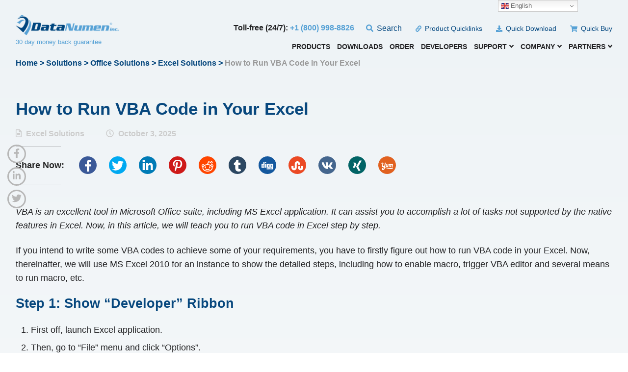

--- FILE ---
content_type: text/html; charset=UTF-8
request_url: https://www.datanumen.com/blogs/how-to-run-vba-code-in-your-excel/
body_size: 39735
content:
<!DOCTYPE html>
<!--[if IE 7]>
<html class="ie ie7" lang="en-US">
<![endif]-->
<!--[if IE 8]>
<html class="ie ie8" lang="en-US">
<![endif]-->
<!--[if !(IE 7) | !(IE 8)  ]><!-->
<html lang="en-US">
<!--<![endif]-->
<head><meta charset="UTF-8"><script>if(navigator.userAgent.match(/MSIE|Internet Explorer/i)||navigator.userAgent.match(/Trident\/7\..*?rv:11/i)){var href=document.location.href;if(!href.match(/[?&]nowprocket/)){if(href.indexOf("?")==-1){if(href.indexOf("#")==-1){document.location.href=href+"?nowprocket=1"}else{document.location.href=href.replace("#","?nowprocket=1#")}}else{if(href.indexOf("#")==-1){document.location.href=href+"&nowprocket=1"}else{document.location.href=href.replace("#","&nowprocket=1#")}}}}</script><script>(()=>{class RocketLazyLoadScripts{constructor(){this.v="2.0.4",this.userEvents=["keydown","keyup","mousedown","mouseup","mousemove","mouseover","mouseout","touchmove","touchstart","touchend","touchcancel","wheel","click","dblclick","input"],this.attributeEvents=["onblur","onclick","oncontextmenu","ondblclick","onfocus","onmousedown","onmouseenter","onmouseleave","onmousemove","onmouseout","onmouseover","onmouseup","onmousewheel","onscroll","onsubmit"]}async t(){this.i(),this.o(),/iP(ad|hone)/.test(navigator.userAgent)&&this.h(),this.u(),this.l(this),this.m(),this.k(this),this.p(this),this._(),await Promise.all([this.R(),this.L()]),this.lastBreath=Date.now(),this.S(this),this.P(),this.D(),this.O(),this.M(),await this.C(this.delayedScripts.normal),await this.C(this.delayedScripts.defer),await this.C(this.delayedScripts.async),await this.T(),await this.F(),await this.j(),await this.A(),window.dispatchEvent(new Event("rocket-allScriptsLoaded")),this.everythingLoaded=!0,this.lastTouchEnd&&await new Promise(t=>setTimeout(t,500-Date.now()+this.lastTouchEnd)),this.I(),this.H(),this.U(),this.W()}i(){this.CSPIssue=sessionStorage.getItem("rocketCSPIssue"),document.addEventListener("securitypolicyviolation",t=>{this.CSPIssue||"script-src-elem"!==t.violatedDirective||"data"!==t.blockedURI||(this.CSPIssue=!0,sessionStorage.setItem("rocketCSPIssue",!0))},{isRocket:!0})}o(){window.addEventListener("pageshow",t=>{this.persisted=t.persisted,this.realWindowLoadedFired=!0},{isRocket:!0}),window.addEventListener("pagehide",()=>{this.onFirstUserAction=null},{isRocket:!0})}h(){let t;function e(e){t=e}window.addEventListener("touchstart",e,{isRocket:!0}),window.addEventListener("touchend",function i(o){o.changedTouches[0]&&t.changedTouches[0]&&Math.abs(o.changedTouches[0].pageX-t.changedTouches[0].pageX)<10&&Math.abs(o.changedTouches[0].pageY-t.changedTouches[0].pageY)<10&&o.timeStamp-t.timeStamp<200&&(window.removeEventListener("touchstart",e,{isRocket:!0}),window.removeEventListener("touchend",i,{isRocket:!0}),"INPUT"===o.target.tagName&&"text"===o.target.type||(o.target.dispatchEvent(new TouchEvent("touchend",{target:o.target,bubbles:!0})),o.target.dispatchEvent(new MouseEvent("mouseover",{target:o.target,bubbles:!0})),o.target.dispatchEvent(new PointerEvent("click",{target:o.target,bubbles:!0,cancelable:!0,detail:1,clientX:o.changedTouches[0].clientX,clientY:o.changedTouches[0].clientY})),event.preventDefault()))},{isRocket:!0})}q(t){this.userActionTriggered||("mousemove"!==t.type||this.firstMousemoveIgnored?"keyup"===t.type||"mouseover"===t.type||"mouseout"===t.type||(this.userActionTriggered=!0,this.onFirstUserAction&&this.onFirstUserAction()):this.firstMousemoveIgnored=!0),"click"===t.type&&t.preventDefault(),t.stopPropagation(),t.stopImmediatePropagation(),"touchstart"===this.lastEvent&&"touchend"===t.type&&(this.lastTouchEnd=Date.now()),"click"===t.type&&(this.lastTouchEnd=0),this.lastEvent=t.type,t.composedPath&&t.composedPath()[0].getRootNode()instanceof ShadowRoot&&(t.rocketTarget=t.composedPath()[0]),this.savedUserEvents.push(t)}u(){this.savedUserEvents=[],this.userEventHandler=this.q.bind(this),this.userEvents.forEach(t=>window.addEventListener(t,this.userEventHandler,{passive:!1,isRocket:!0})),document.addEventListener("visibilitychange",this.userEventHandler,{isRocket:!0})}U(){this.userEvents.forEach(t=>window.removeEventListener(t,this.userEventHandler,{passive:!1,isRocket:!0})),document.removeEventListener("visibilitychange",this.userEventHandler,{isRocket:!0}),this.savedUserEvents.forEach(t=>{(t.rocketTarget||t.target).dispatchEvent(new window[t.constructor.name](t.type,t))})}m(){const t="return false",e=Array.from(this.attributeEvents,t=>"data-rocket-"+t),i="["+this.attributeEvents.join("],[")+"]",o="[data-rocket-"+this.attributeEvents.join("],[data-rocket-")+"]",s=(e,i,o)=>{o&&o!==t&&(e.setAttribute("data-rocket-"+i,o),e["rocket"+i]=new Function("event",o),e.setAttribute(i,t))};new MutationObserver(t=>{for(const n of t)"attributes"===n.type&&(n.attributeName.startsWith("data-rocket-")||this.everythingLoaded?n.attributeName.startsWith("data-rocket-")&&this.everythingLoaded&&this.N(n.target,n.attributeName.substring(12)):s(n.target,n.attributeName,n.target.getAttribute(n.attributeName))),"childList"===n.type&&n.addedNodes.forEach(t=>{if(t.nodeType===Node.ELEMENT_NODE)if(this.everythingLoaded)for(const i of[t,...t.querySelectorAll(o)])for(const t of i.getAttributeNames())e.includes(t)&&this.N(i,t.substring(12));else for(const e of[t,...t.querySelectorAll(i)])for(const t of e.getAttributeNames())this.attributeEvents.includes(t)&&s(e,t,e.getAttribute(t))})}).observe(document,{subtree:!0,childList:!0,attributeFilter:[...this.attributeEvents,...e]})}I(){this.attributeEvents.forEach(t=>{document.querySelectorAll("[data-rocket-"+t+"]").forEach(e=>{this.N(e,t)})})}N(t,e){const i=t.getAttribute("data-rocket-"+e);i&&(t.setAttribute(e,i),t.removeAttribute("data-rocket-"+e))}k(t){Object.defineProperty(HTMLElement.prototype,"onclick",{get(){return this.rocketonclick||null},set(e){this.rocketonclick=e,this.setAttribute(t.everythingLoaded?"onclick":"data-rocket-onclick","this.rocketonclick(event)")}})}S(t){function e(e,i){let o=e[i];e[i]=null,Object.defineProperty(e,i,{get:()=>o,set(s){t.everythingLoaded?o=s:e["rocket"+i]=o=s}})}e(document,"onreadystatechange"),e(window,"onload"),e(window,"onpageshow");try{Object.defineProperty(document,"readyState",{get:()=>t.rocketReadyState,set(e){t.rocketReadyState=e},configurable:!0}),document.readyState="loading"}catch(t){console.log("WPRocket DJE readyState conflict, bypassing")}}l(t){this.originalAddEventListener=EventTarget.prototype.addEventListener,this.originalRemoveEventListener=EventTarget.prototype.removeEventListener,this.savedEventListeners=[],EventTarget.prototype.addEventListener=function(e,i,o){o&&o.isRocket||!t.B(e,this)&&!t.userEvents.includes(e)||t.B(e,this)&&!t.userActionTriggered||e.startsWith("rocket-")||t.everythingLoaded?t.originalAddEventListener.call(this,e,i,o):(t.savedEventListeners.push({target:this,remove:!1,type:e,func:i,options:o}),"mouseenter"!==e&&"mouseleave"!==e||t.originalAddEventListener.call(this,e,t.savedUserEvents.push,o))},EventTarget.prototype.removeEventListener=function(e,i,o){o&&o.isRocket||!t.B(e,this)&&!t.userEvents.includes(e)||t.B(e,this)&&!t.userActionTriggered||e.startsWith("rocket-")||t.everythingLoaded?t.originalRemoveEventListener.call(this,e,i,o):t.savedEventListeners.push({target:this,remove:!0,type:e,func:i,options:o})}}J(t,e){this.savedEventListeners=this.savedEventListeners.filter(i=>{let o=i.type,s=i.target||window;return e!==o||t!==s||(this.B(o,s)&&(i.type="rocket-"+o),this.$(i),!1)})}H(){EventTarget.prototype.addEventListener=this.originalAddEventListener,EventTarget.prototype.removeEventListener=this.originalRemoveEventListener,this.savedEventListeners.forEach(t=>this.$(t))}$(t){t.remove?this.originalRemoveEventListener.call(t.target,t.type,t.func,t.options):this.originalAddEventListener.call(t.target,t.type,t.func,t.options)}p(t){let e;function i(e){return t.everythingLoaded?e:e.split(" ").map(t=>"load"===t||t.startsWith("load.")?"rocket-jquery-load":t).join(" ")}function o(o){function s(e){const s=o.fn[e];o.fn[e]=o.fn.init.prototype[e]=function(){return this[0]===window&&t.userActionTriggered&&("string"==typeof arguments[0]||arguments[0]instanceof String?arguments[0]=i(arguments[0]):"object"==typeof arguments[0]&&Object.keys(arguments[0]).forEach(t=>{const e=arguments[0][t];delete arguments[0][t],arguments[0][i(t)]=e})),s.apply(this,arguments),this}}if(o&&o.fn&&!t.allJQueries.includes(o)){const e={DOMContentLoaded:[],"rocket-DOMContentLoaded":[]};for(const t in e)document.addEventListener(t,()=>{e[t].forEach(t=>t())},{isRocket:!0});o.fn.ready=o.fn.init.prototype.ready=function(i){function s(){parseInt(o.fn.jquery)>2?setTimeout(()=>i.bind(document)(o)):i.bind(document)(o)}return"function"==typeof i&&(t.realDomReadyFired?!t.userActionTriggered||t.fauxDomReadyFired?s():e["rocket-DOMContentLoaded"].push(s):e.DOMContentLoaded.push(s)),o([])},s("on"),s("one"),s("off"),t.allJQueries.push(o)}e=o}t.allJQueries=[],o(window.jQuery),Object.defineProperty(window,"jQuery",{get:()=>e,set(t){o(t)}})}P(){const t=new Map;document.write=document.writeln=function(e){const i=document.currentScript,o=document.createRange(),s=i.parentElement;let n=t.get(i);void 0===n&&(n=i.nextSibling,t.set(i,n));const c=document.createDocumentFragment();o.setStart(c,0),c.appendChild(o.createContextualFragment(e)),s.insertBefore(c,n)}}async R(){return new Promise(t=>{this.userActionTriggered?t():this.onFirstUserAction=t})}async L(){return new Promise(t=>{document.addEventListener("DOMContentLoaded",()=>{this.realDomReadyFired=!0,t()},{isRocket:!0})})}async j(){return this.realWindowLoadedFired?Promise.resolve():new Promise(t=>{window.addEventListener("load",t,{isRocket:!0})})}M(){this.pendingScripts=[];this.scriptsMutationObserver=new MutationObserver(t=>{for(const e of t)e.addedNodes.forEach(t=>{"SCRIPT"!==t.tagName||t.noModule||t.isWPRocket||this.pendingScripts.push({script:t,promise:new Promise(e=>{const i=()=>{const i=this.pendingScripts.findIndex(e=>e.script===t);i>=0&&this.pendingScripts.splice(i,1),e()};t.addEventListener("load",i,{isRocket:!0}),t.addEventListener("error",i,{isRocket:!0}),setTimeout(i,1e3)})})})}),this.scriptsMutationObserver.observe(document,{childList:!0,subtree:!0})}async F(){await this.X(),this.pendingScripts.length?(await this.pendingScripts[0].promise,await this.F()):this.scriptsMutationObserver.disconnect()}D(){this.delayedScripts={normal:[],async:[],defer:[]},document.querySelectorAll("script[type$=rocketlazyloadscript]").forEach(t=>{t.hasAttribute("data-rocket-src")?t.hasAttribute("async")&&!1!==t.async?this.delayedScripts.async.push(t):t.hasAttribute("defer")&&!1!==t.defer||"module"===t.getAttribute("data-rocket-type")?this.delayedScripts.defer.push(t):this.delayedScripts.normal.push(t):this.delayedScripts.normal.push(t)})}async _(){await this.L();let t=[];document.querySelectorAll("script[type$=rocketlazyloadscript][data-rocket-src]").forEach(e=>{let i=e.getAttribute("data-rocket-src");if(i&&!i.startsWith("data:")){i.startsWith("//")&&(i=location.protocol+i);try{const o=new URL(i).origin;o!==location.origin&&t.push({src:o,crossOrigin:e.crossOrigin||"module"===e.getAttribute("data-rocket-type")})}catch(t){}}}),t=[...new Map(t.map(t=>[JSON.stringify(t),t])).values()],this.Y(t,"preconnect")}async G(t){if(await this.K(),!0!==t.noModule||!("noModule"in HTMLScriptElement.prototype))return new Promise(e=>{let i;function o(){(i||t).setAttribute("data-rocket-status","executed"),e()}try{if(navigator.userAgent.includes("Firefox/")||""===navigator.vendor||this.CSPIssue)i=document.createElement("script"),[...t.attributes].forEach(t=>{let e=t.nodeName;"type"!==e&&("data-rocket-type"===e&&(e="type"),"data-rocket-src"===e&&(e="src"),i.setAttribute(e,t.nodeValue))}),t.text&&(i.text=t.text),t.nonce&&(i.nonce=t.nonce),i.hasAttribute("src")?(i.addEventListener("load",o,{isRocket:!0}),i.addEventListener("error",()=>{i.setAttribute("data-rocket-status","failed-network"),e()},{isRocket:!0}),setTimeout(()=>{i.isConnected||e()},1)):(i.text=t.text,o()),i.isWPRocket=!0,t.parentNode.replaceChild(i,t);else{const i=t.getAttribute("data-rocket-type"),s=t.getAttribute("data-rocket-src");i?(t.type=i,t.removeAttribute("data-rocket-type")):t.removeAttribute("type"),t.addEventListener("load",o,{isRocket:!0}),t.addEventListener("error",i=>{this.CSPIssue&&i.target.src.startsWith("data:")?(console.log("WPRocket: CSP fallback activated"),t.removeAttribute("src"),this.G(t).then(e)):(t.setAttribute("data-rocket-status","failed-network"),e())},{isRocket:!0}),s?(t.fetchPriority="high",t.removeAttribute("data-rocket-src"),t.src=s):t.src="data:text/javascript;base64,"+window.btoa(unescape(encodeURIComponent(t.text)))}}catch(i){t.setAttribute("data-rocket-status","failed-transform"),e()}});t.setAttribute("data-rocket-status","skipped")}async C(t){const e=t.shift();return e?(e.isConnected&&await this.G(e),this.C(t)):Promise.resolve()}O(){this.Y([...this.delayedScripts.normal,...this.delayedScripts.defer,...this.delayedScripts.async],"preload")}Y(t,e){this.trash=this.trash||[];let i=!0;var o=document.createDocumentFragment();t.forEach(t=>{const s=t.getAttribute&&t.getAttribute("data-rocket-src")||t.src;if(s&&!s.startsWith("data:")){const n=document.createElement("link");n.href=s,n.rel=e,"preconnect"!==e&&(n.as="script",n.fetchPriority=i?"high":"low"),t.getAttribute&&"module"===t.getAttribute("data-rocket-type")&&(n.crossOrigin=!0),t.crossOrigin&&(n.crossOrigin=t.crossOrigin),t.integrity&&(n.integrity=t.integrity),t.nonce&&(n.nonce=t.nonce),o.appendChild(n),this.trash.push(n),i=!1}}),document.head.appendChild(o)}W(){this.trash.forEach(t=>t.remove())}async T(){try{document.readyState="interactive"}catch(t){}this.fauxDomReadyFired=!0;try{await this.K(),this.J(document,"readystatechange"),document.dispatchEvent(new Event("rocket-readystatechange")),await this.K(),document.rocketonreadystatechange&&document.rocketonreadystatechange(),await this.K(),this.J(document,"DOMContentLoaded"),document.dispatchEvent(new Event("rocket-DOMContentLoaded")),await this.K(),this.J(window,"DOMContentLoaded"),window.dispatchEvent(new Event("rocket-DOMContentLoaded"))}catch(t){console.error(t)}}async A(){try{document.readyState="complete"}catch(t){}try{await this.K(),this.J(document,"readystatechange"),document.dispatchEvent(new Event("rocket-readystatechange")),await this.K(),document.rocketonreadystatechange&&document.rocketonreadystatechange(),await this.K(),this.J(window,"load"),window.dispatchEvent(new Event("rocket-load")),await this.K(),window.rocketonload&&window.rocketonload(),await this.K(),this.allJQueries.forEach(t=>t(window).trigger("rocket-jquery-load")),await this.K(),this.J(window,"pageshow");const t=new Event("rocket-pageshow");t.persisted=this.persisted,window.dispatchEvent(t),await this.K(),window.rocketonpageshow&&window.rocketonpageshow({persisted:this.persisted})}catch(t){console.error(t)}}async K(){Date.now()-this.lastBreath>45&&(await this.X(),this.lastBreath=Date.now())}async X(){return document.hidden?new Promise(t=>setTimeout(t)):new Promise(t=>requestAnimationFrame(t))}B(t,e){return e===document&&"readystatechange"===t||(e===document&&"DOMContentLoaded"===t||(e===window&&"DOMContentLoaded"===t||(e===window&&"load"===t||e===window&&"pageshow"===t)))}static run(){(new RocketLazyLoadScripts).t()}}RocketLazyLoadScripts.run()})();</script>
  <!-- BASE -->
  
  <meta name="theme-color" content="#0c3a6c"> <!-- theme-color-in-Chrome-39-for-Android -->
  <meta name="viewport" content="width=device-width, initial-scale=1.0">

  <!-- 2022-12-20: Based on https://stackoverflow.com/a/46065442/2704265, to make sure the tracking accurate, we should put Google Tag Manager
	   tracking code as high in the head tag of the page as possible -->	
        
        <!-- Google Tag Manager -->
        <script type="rocketlazyloadscript">(function(w,d,s,l,i){w[l]=w[l]||[];w[l].push({'gtm.start':
        new Date().getTime(),event:'gtm.js'});var f=d.getElementsByTagName(s)[0],
        j=d.createElement(s),dl=l!='dataLayer'?'&l='+l:'';j.async=true;j.src=
        'https://www.googletagmanager.com/gtm.js?id='+i+dl;f.parentNode.insertBefore(j,f);
        })(window,document,'script','dataLayer','GTM-KP22MDS');</script>
        <!-- End Google Tag Manager -->      
  	
  <link rel="apple-touch-icon" sizes="64x64" href="https://www.datanumen.com/blogs/wp-content/themes/datanumenblog/apple-touch-icon.png">
  <link rel="icon" type="image/png" sizes="32x32" href="https://www.datanumen.com/blogs/wp-content/themes/datanumenblog/favicon-32x32.png">
  <link rel="icon" type="image/png" sizes="16x16" href="https://www.datanumen.com/blogs/wp-content/themes/datanumenblog/favicon-16x16.png">
  <link rel="profile" href="http://gmpg.org/xfn/11">
  
  <!-- Theme CSS -->
  
  <!-- 2021-10-14: CSS for ssba(Simple social button adder) -->
  
  <!-- Google fonts & custom fonts
  <link href="https://fonts.googleapis.com/css?family=Lato:300,400,700|Montserrat:300,400,500,600,700&display=swap" rel="stylesheet"> -->
  <!-- 2021-07-28: Now we will replace Montserrat and Lato with all web safe fonts, so the following line is commented out -->
  <!-- <link href="https://fonts.googleapis.com/css2?family=Lato:ital,wght@0,300;0,400;0,700;0,900;1,400&family=Montserrat:ital,wght@0,300;0,400;0,500;0,600;0,700;0,900;1,400&display=swap" rel="stylesheet"> -->
  <!--[if lt IE 9]>
    <script src="https://www.datanumen.com/blogs/wp-content/themes/datanumenblog/js/html5.js"></script>
  <![endif]-->
	
  <!-- Fontawesome icons -->
  <!-- 2021-07-20: To optimize all.min.js, we eliminate unnecessary contents and split it into 3 files. More details at Webdesign(2019)\Whale Shark Studio\Performance\Performance Optimization Log.docx -->	
  <!-- <script type="rocketlazyloadscript" data-search-pseudo-elements defer async data-rocket-src="https://www.datanumen.com/blogs/wp-content/themes/datanumenblog/fontawesome-5.9.0/js/all.min.js"></script> -->
  <!-- 2021-07-22: Based on UpWork G L suggestions, we move the loading of the scripts from header to footer -->
	
  <meta name='robots' content='index, follow, max-image-preview:large, max-snippet:-1, max-video-preview:-1' />
<meta name="uri-translation" content="on" />
	<!-- This site is optimized with the Yoast SEO plugin v26.8 - https://yoast.com/product/yoast-seo-wordpress/ -->
	<title>How to Run VBA Code in Your Excel</title>
<link data-rocket-prefetch href="https://cdn.gtranslate.net" rel="dns-prefetch">
<style id="wpr-usedcss">a,abbr,address,big,blockquote,body,caption,cite,code,dd,del,dfn,div,dl,dt,em,fieldset,font,form,h1,h2,h3,h4,h5,h6,html,iframe,ins,kbd,label,legend,li,object,ol,p,pre,samp,small,span,strong,sub,sup,table,tbody,td,tfoot,th,thead,tr,ul,var{border:0;font-family:inherit;font-size:100%;font-style:inherit;font-weight:inherit;margin:0;outline:0;padding:0;vertical-align:baseline}html{-webkit-box-sizing:border-box;-moz-box-sizing:border-box;box-sizing:border-box;overflow-y:scroll;-webkit-text-size-adjust:100%;-ms-text-size-adjust:100%;-moz-osx-font-smoothing:grayscale;-webkit-font-smoothing:antialiased;font-smoothing:antialiased}*,:after,:before{-webkit-box-sizing:inherit;-moz-box-sizing:inherit;box-sizing:inherit}article,aside,details,figcaption,figure,footer,header,main,nav,section{display:block}table{border-collapse:separate;border-spacing:0}caption,td,th{font-weight:400;text-align:left}blockquote:after,blockquote:before{content:""}blockquote{-webkit-hyphens:none;-moz-hyphens:none;-ms-hyphens:none;hyphens:none;quotes:none}a:active,a:focus,a:hover{outline:0}a img{border:0}::-moz-selection{background:#111;color:#fff;text-shadow:none}::selection{background:#111;color:#fff;text-shadow:none}.wrapper:after,hr:after{clear:both;content:"";display:block;font-size:0;height:0;visibility:hidden}.clear:after,.clear:before,.site:after,.site:before{content:"";display:table}.clear:after,.site:after{clear:both}hr{background:#e8eef1;border:0;height:2px;width:100%;margin:4em auto;display:block;clear:both}img{-ms-interpolation-mode:bicubic;border:0;height:auto;max-width:100%;vertical-align:middle}figure{margin:0}del{opacity:.8}b,strong{font-weight:700}cite,dfn,em,i{font-style:italic}address{margin:0 0 1.6em}code,kbd,pre,samp,var{font-family:Inconsolata,monospace;-webkit-hyphens:none;-moz-hyphens:none;-ms-hyphens:none;hyphens:none}pre{background-color:transparent;background-color:rgba(0,0,0,.01);border:1px solid #eaeaea;border:1px solid rgba(51,51,51,.1);line-height:1.2;margin-bottom:1.6em;max-width:100%;overflow:auto;padding:.8em;white-space:pre;white-space:pre-wrap;word-wrap:break-word}abbr[title]{border-bottom:1px dotted #eaeaea;border-bottom:1px dotted rgba(51,51,51,.1);cursor:help}ins,mark{background-color:#fff9c0;text-decoration:none}sub,sup{font-size:.75em;height:0;line-height:0;position:relative;vertical-align:baseline}sup{bottom:1ex}sub{top:.5ex}blockquote{border-left:1px solid #e8e8e8;font-style:italic;line-height:1.6;margin-bottom:1.6667em;margin-left:25px;padding-left:.7778em}blockquote p{margin-bottom:1.6667em}blockquote>p:last-child{margin-bottom:0}.aligncenter{display:block;margin:0 auto 1em}blockquote.aligncenter{clear:both;margin-top:.4em;margin-bottom:1.6em}#breadcrumb{text-align:left;color:#08487e;margin:-2.5em 0 4em;font-weight:600;font-family:Georgia,Verdana,Arial,sans-serif,serif}#breadcrumb a{color:#08487e}#breadcrumb a:hover{color:#111}#breadcrumb .current{color:#999}input,select,textarea{font-size:1.125em;line-height:1.5em;text-align:left;color:#acacac;background:#fff;border:1px solid #d7d7d7;margin:0;padding:.5em;width:100%;display:inline-block;vertical-align:baseline;position:relative;font-family:Arial,Helvetica,Tahoma,'Times New Roman',sans-serif,serif}input:focus,select:focus,textarea:focus{color:#202022}select{color:#444}button[disabled],input[disabled],select[disabled],textarea[disabled]{cursor:default;opacity:.5}form button,form button:focus,form input[type=button],form input[type=button]:focus,form input[type=reset],form input[type=reset]:focus,form input[type=submit],form input[type=submit]:focus{cursor:pointer;width:auto;float:left;padding:.9em;min-width:150px}form button:focus,form button:hover,form input:focus,form input[type=button]:focus,form input[type=button]:hover,form input[type=reset]:focus,form input[type=reset]:hover,form input[type=submit]:focus,form input[type=submit]:hover,form textarea:focus{outline:0}input[type=search]::-webkit-search-cancel-button,input[type=search]::-webkit-search-decoration{-webkit-appearance:none}button::-moz-focus-inner,input::-moz-focus-inner{padding:0}textarea{overflow:auto;vertical-align:top;height:185px}input[type=checkbox],input[type=radio]{padding:0;width:auto}label{color:#202022;padding:.5em 0;margin:.5em 0;font-size:1.125em;font-family:Arial,Helvetica,Tahoma,'Times New Roman',sans-serif,serif;text-align:left;display:inline-block;width:100%}::-moz-placeholder{opacity:1}.search-form{display:inline-block;position:relative;width:100%}.search-form input{float:left;width:auto;min-width:200px}.search-form button{float:left;margin-left:1em}form p.note{margin-top:-10px}ol,ul{margin:0 0 1.5em .3em;list-style-position:inside}ol li,ul li{padding:.25em 0;line-height:1.5em}ol{list-style:decimal;list-style-position:outside;padding-left:15px;margin-left:1em}ol li p{margin:0 0 1em}li>ol,li>ul{margin-bottom:0}.category-page ul li{list-style-type:none;padding-left:20px;position:relative}.category-page ul li:before{display:inline-block;font-style:normal;font-variant:normal;text-rendering:auto;-webkit-font-smoothing:antialiased;font-family:Georgia,Verdana,Arial,sans-serif,serif;font-weight:900;content:"\002023";color:#56a1d5;font-size:1.25em;margin-right:5px}table{border-collapse:separate;border-spacing:0;margin:2.5em 0;width:100%;border-width:0;border-style:solid;border-color:#eee}thead td,thead th{vertical-align:middle}caption,td,th,thead td,thead th{font-weight:400}td,th{border-width:0;border-style:solid;border-color:#eee;padding:.5em 1em;line-height:1.5em;vertical-align:middle;text-align:left;font-size:1.25em}th{color:#00467f;font-size:1.5em;font-weight:600;padding-left:.85em}tr:nth-child(2n){background-color:#eff3f5}table svg{margin-right:7px;color:#56a1d5}table a{text-decoration:underline;display:inline-block}table{border-collapse:collapse}td,th{border:1px solid #ddd}h1,h2,h3,h4,h5,h6{word-wrap:break-word;font-weight:400;margin:0 0 .75em;line-height:normal;font-family:Georgia,Verdana,Arial,sans-serif,serif}h1{font-size:2.25em;font-weight:600;margin-bottom:.6em;color:#08487e}h2{font-size:1.875em;font-weight:600}h3{font-size:1.5em;font-weight:700}h4{font-size:1.125em;font-weight:700;text-transform:uppercase}h5{font-size:1em;font-family:Arial,Helvetica,Tahoma,'Times New Roman',sans-serif,serif;font-weight:700;color:#00467f}p{font-size:1em;margin:1.25em 0;line-height:1.6em}p:empty{display:none!important}a,a:focus{color:#56a1d5;text-decoration:none}a:hover{text-decoration:none}a.button,button[type=submit],input[type=button],input[type=reset],input[type=submit]{display:inline-block;padding:1.2em 2em 1.1em;background:#56a1d5;color:#fff;text-align:center;font-size:16px;text-transform:uppercase;font-family:Georgia,Verdana,Arial,sans-serif,serif;font-weight:700;line-height:normal;border:1px solid #56a1d5;text-decoration:none;-webkit-box-shadow:0 10px 30px rgba(90,162,211,.6);-moz-box-shadow:0 10px 30px rgba(90,162,211,.6);box-shadow:0 10px 30px rgba(90,162,211,.6)}a.button:hover,button[type=submit]:hover,input[type=button]:hover,input[type=reset]:hover,input[type=submit]:hover{background:#0c3a6c;color:#fff}a.button{margin:1em 0}html body{font-family:Arial,Helvetica,Tahoma,'Times New Roman',sans-serif,serif;font-size:1em;line-height:normal;background:#fff;color:#202022;height:100%;margin:0}#main{width:100%;padding:4em 0 8em;min-height:40em;position:relative;z-index:2;overflow:hidden}#main.inner-page{padding:12.5em 0 .5em}#main.inner-page-gb{background:#eef3f6;background:-moz-linear-gradient(top,#eef3f6 0,#fefefe 25%,#f7f9fa 85%,#e1e9ef 100%);background:-webkit-linear-gradient(top,#eef3f6 0,#fefefe 25%,#f7f9fa 85%,#e1e9ef 100%);background:linear-gradient(to bottom,#eef3f6 0,#fefefe 25%,#f7f9fa 85%,#e1e9ef 100%)}.wrapper{margin:0 auto;padding:0;width:95%;max-width:1300px;position:relative;z-index:2;clear:both}.row{margin:0 -8px;display:-ms-flexbox;display:flex;-ms-flex-wrap:wrap;flex-wrap:wrap}.col-ds{padding:0 8px;margin-bottom:1em;width:100%;max-width:100%;-ms-flex-preferred-size:0;flex-basis:0;-ms-flex-positive:1;flex-grow:1}.holder-section{padding:6em 0;overflow:hidden;background-position:center;background-repeat:no-repeat;-webkit-background-size:cover;background-size:cover}#sidebar{float:right;max-width:330px;width:23%}#content{float:left;width:100%;margin-bottom:4em}header.site-header{padding:30px 0 0;position:absolute;top:0;left:0;z-index:5;width:100%;font-family:Georgia,Verdana,Arial,sans-serif,serif}header.site-header #logo{float:left}header.site-header .site-title{font-size:0;margin:0}.site-title{margin:0 auto;display:inline-block;position:relative;z-index:2}.site-title img{display:block;-webkit-transition:.3s ease-in-out;-moz-transition:.3s ease-in-out;-o-transition:.3s ease-in-out;-ms-transition:.3s ease-in-out;transition:all .3s ease-in-out}.site-title:hover img{opacity:.7}header p.tagline{margin:1em 0 0;color:#00467f;font-weight:300}.search-holder,.top-menu{display:inline-block;vertical-align:middle}.search-holder form input{padding:0 0 0 25px;margin:0;width:100%;min-width:110px;background:0 0;color:#959595;font-weight:300;font-family:Georgia,Verdana,Arial,sans-serif,serif;border:0}.search-holder form button{padding:0;border:0;color:#959595;min-width:inherit;background:0 0;position:absolute;font-size:1.15em;left:0;top:0;margin:0;box-shadow:none}.top-nav{float:right;margin:1em 0 1.75em}.top-nav ul{margin:0;padding:0;list-style-type:none;width:auto}.top-nav>ul>li{display:inline-block;margin-left:1.5em}.top-nav>ul>li>a{font-weight:300;text-decoration:none;color:#00467f}.top-nav ul>li svg{color:#56a1d5;font-size:.9em;margin-right:3px;color:#56a1d5}.top-nav ul ul{display:none;top:100%;left:auto;right:0;width:15em;min-width:15em;padding:.5em 0;overflow:hidden;background:#fff;border-width:3px 0 0;border-style:solid;border-color:#00467f;-webkit-border-radius:0px 0px 10px 10px;border-radius:0 0 10px 10px;-webkit-box-shadow:0 10px 30px rgba(0,0,0,.1);-moz-box-shadow:0 10px 30px rgba(0,0,0,.1);box-shadow:0 10px 30px rgba(0,0,0,.1)}.top-nav ul li ul li a{padding:.1em .4em .1em .7em;line-height:1.5em;background:#fff;color:#00467f;display:block;font-family:Arial,Helvetica,Tahoma,'Times New Roman',sans-serif,serif;font-size:.85em;text-align:left}.top-nav ul li ul li a:hover{color:#56a1d5}.desktop-nav{float:right;clear:right;position:relative}.desktop-nav>ul>li{margin:0 25px 0 0}.desktop-nav>ul>li:last-child{margin-right:0}.desktop-nav>ul>li>a{line-height:1em;color:#202022;font-weight:500;text-transform:uppercase;font-size:1em;padding:0 0 .5em}.desktop-nav>ul>li>a:hover{color:#56a1d5}.desktop-nav ul ul{display:none;top:100%;left:0;width:11em;min-width:11em;padding:.5em 0;overflow:hidden;background:#fff;border-width:3px 0 0;border-style:solid;border-color:#56a1d5;-webkit-border-radius:0px 0px 10px 10px;border-radius:0 0 10px 10px;-webkit-box-shadow:0 10px 30px rgba(0,0,0,.1);-moz-box-shadow:0 10px 30px rgba(0,0,0,.1);box-shadow:0 10px 30px rgba(0,0,0,.1)}.desktop-nav ul>li>ul>li{margin:0;padding:0;display:block}.desktop-nav ul li ul li a{padding:.5em .5em .5em .8em;background:#fff;color:#595959;display:block;font-family:Arial,Helvetica,Tahoma,'Times New Roman',sans-serif,serif;font-size:1em;text-align:left}.desktop-nav ul li ul li a:hover{color:#56a1d5}.row-category-sub-menu .row{flex-flow:column wrap;max-height:410px}.row-category-sub-menu .row .col-ds{width:33%;flex-grow:0}.top-nav ul ul.row-category-sub-menu{width:40em;text-align:left}.top-nav ul ul.row-category-sub-menu h5{margin:.5em 0 .5em .5em}.menu-toggle{display:none;position:absolute;right:10px;top:10px;cursor:pointer;z-index:10;font-size:3em;color:#202022;height:36px;width:42px;border-width:7px 0;border-style:solid;border-color:#5b9fd5}.menu-toggle:before{content:"";position:absolute;left:0;top:50%;transform:translateY(-50%);width:100%;height:7px;background:#5b9fd5}.mobile-nav{display:none;position:absolute;z-index:99999;left:auto;right:10px;top:3.5em;width:200px;border-top:5px solid transparent;border-bottom:5px solid transparent;background:rgba(12,58,108,.85);-webkit-border-radius:0px 0px 3px 3px;border-radius:0 0 3px 3px}.mobile-nav ul,.mobile-nav ul li{float:left;width:100%;text-align:right;clear:both}.mobile-nav ul li a{padding:.75em;text-transform:uppercase;font-size:1em;border-bottom:1px solid #092748;color:#fff}.mobile-nav ul ul{position:relative;left:0;top:0}.mobile-nav ul li ul li{border:none}.mobile-nav ul li ul li a{font-size:.8em;padding-left:2em}.sf-menu,.sf-menu *{margin:0;padding:0;list-style:none}.sf-menu li{position:relative}.sf-menu>li{display:inline-block}.sf-menu li:hover>ul{display:block}.sf-menu a{display:block;position:relative}.sf-menu ul ul{top:0;left:100%;position:absolute}.sf-menu{display:inline-block;width:100%;text-align:center}.sf-menu ul{left:0;z-index:2;position:absolute;min-width:12em}.sf-menu a{text-decoration:none;zoom:1}svg.my-menu-arrow{margin-left:5px}.wrapper .page,.wrapper .post{display:inline-block;width:100%}article{position:relative;display:inline-block;width:100%;margin-bottom:4em}article:last-of-type{margin-bottom:0}.post-meta{display:inline-block;padding:0 0 1em;width:100%}.post-meta span{font-weight:700;display:inline-block;vertical-align:middle;line-height:normal;margin-right:40px;color:#ccc}.post-meta span a{color:#ccc}.post-meta span svg{color:#ccc;margin-right:5px}.link-nav{display:inline-block;width:100%;margin:0 0 1.3em}.link-nav a{display:inline-block;float:left;color:#56a1d5;font-size:1.125em}.link-nav .right a{float:right}.link-nav a:hover{color:#133e5f}.inner-page p,.inner-page ul li{font-size:1.125em}.inner-page ul li li{font-size:1em}.single-page li,.single-page p{font-size:1.125em}.single-page li li{font-size:1em}.single-page h2{color:#08487e}#sidebar h5{padding-left:38px;display:inline-block;width:100%}#sidebar h5 img{display:inline-block;vertical-align:middle;max-width:24px;margin-left:-38px;margin-right:5px}#sidebar h5 span{display:inline-block;vertical-align:middle}#sidebar ul{border-width:2px 0;border-style:solid;color:#e8eef1;padding:.5em 0 1em}#sidebar ul li{font-size:1em}#sidebar ul li:before{display:inline-block;font-style:normal;font-variant:normal;text-rendering:auto;-webkit-font-smoothing:antialiased;font-family:Georgia,Verdana,Arial,sans-serif,serif;font-weight:900;content:"\00279E";margin-right:5px;color:#56a1d5;font-size:1em;background-color:transparent}#sidebar ul li a{color:#00467f}.widget{word-wrap:break-word;float:left;width:100%;clear:both;margin:0 0 2em}.widget pre{line-height:1.2}.widget ul{list-style:none;margin:0}.footer-widgets{position:relative;z-index:2;color:#fff;background:#313a40;padding:3.8em 0 0}.footer-sidebar.row{margin:0 -50px}.footer-sidebar.row .col-ds{padding:0 50px}.footer-sidebar .col-ds:first-child{flex-grow:1.15}.footer-sidebar.row .col-ds.col-nav .widget{max-width:290px}.footer-sidebar h3{margin:.5em 0 1.8em;text-transform:none}.footer-sidebar p{font-size:1.125em;line-height:2em}.footer-sidebar a{color:#fff;text-decoration:none}.footer-sidebar a:hover{color:#56a1d5}.footer-logo{margin-bottom:.9em}.footer-sidebar .social-links{margin:4em 0 0}.footer-sidebar .social-links li{display:inline-block;margin:0 10px 10px 0}.footer-sidebar .social-links li a{float:left;width:57px;height:57px;line-height:55px;text-align:center;color:#fff;font-size:1.5em;border:2px solid #fff;-webkit-border-radius:50%;border-radius:50%}.footer-sidebar .social-links li a:hover{color:#56a1d5;border-color:#56a1d5}.footer-sidebar .col-nav li{padding:0 0 1em;margin:0;font-size:1.125em;line-height:2em}#footer{position:relative;z-index:2;color:#9ea8b2;background:#20272c;text-align:center}#footer .wrapper{padding:1.5em 0 .2em;color:#5c6469;font-family:Georgia,Verdana,Arial,sans-serif,serif;font-weight:300}#footer p{margin-top:.5em}#footer a{color:#6d767b}#footer a:hover{color:#fff}.footer-nav{display:block;text-align:center}.footer-nav ul{margin:0;display:inline-block}#footer .footer-nav li{display:inline-block;padding:0 10px;border-left:1px solid #6d767b}#footer .footer-nav li:first-child{border:0}#footer .footer-nav li a{text-decoration:none}.float-social{position:fixed;z-index:9999;left:20px;top:50%;transform:translateY(-50%)}.float-social ul{margin:0;padding:0}.float-social ul li{float:left;list-style:none;clear:both;padding:4px 0}.float-social li a{float:left;width:38px;height:38px;line-height:32px;text-align:center;color:#b7b7b7;font-size:1.2em;border:3px solid #b7b7b7;-webkit-border-radius:50%;border-radius:50%}.float-social li a:hover{color:#56a1d5;border-color:#56a1d5}@media screen and (max-width:1450px){.float-social{left:15px}}@media screen and (max-width:1300px){h1{font-size:2.2em}h2{font-size:1.7em}h3{font-size:1.3em}#main.inner-page{padding-top:10em}header.site-header #logo{max-width:210px}header p.tagline{font-size:.8em;margin:0}.desktop-nav>ul>li{margin-right:10px}.desktop-nav>ul>li>a,.top-nav>ul>li>a,header .search-holder form input{font-size:.9em}.top-nav{margin:1em 0}.top-nav ul ul{left:auto;right:0}}@media screen and (max-width:980px){h1{font-size:1.6em}h2{font-size:1.5em}#main.inner-page{padding:8em 0 3em}#content,#sidebar{width:100%;max-width:inherit}#sidebar .widget{width:49%;clear:none;float:none;display:inline-block;vertical-align:top;padding:0 3% 30px}#sidebar h5{min-height:35px}.holder-section{padding:3.5em 0}.footer-sidebar .col-ds:first-child{flex-grow:1;flex-basis:100%}.top-nav{display:none}th{font-size:1.25em}td{font-size:1em}.single-page p,.single-page ul li{font-size:1em}.float-social{left:5px}.float-social ul li a{background:#fff}#mobile-nav,.menu-toggle{display:inline-block}.desktop-nav{display:none}#nav ul li{width:100%}#nav ul ul{position:relative}}@media screen and (min-width:981px){.mobile-nav{display:none!important}}@media screen and (max-width:680px){#main{padding-bottom:2em}.footer-sidebar.row{margin:0}.footer-sidebar.row .col-ds{padding:0;flex-basis:100%;max-width:480px}.footer-sidebar.row .col-ds.col-nav .widget{max-width:inherit}.footer-widgets{padding-bottom:0}.footer-sidebar h3{margin-bottom:.5em}.footer-sidebar .col-nav li{line-height:normal}.footer-nav ul,p.copyright{font-size:.85em}#footer .footer-nav li{border:0;padding:0 5px}table{margin-top:0}th{font-size:.9em;padding:.2em;vertical-align:top}td{font-size:.8em;padding:.25em;vertical-align:top}#breadcrumb{font-size:.8em;font-weight:400;margin-bottom:2em}}@media screen and (max-width:480px){#main{padding-top:2em}header.site-header{padding-top:15px}#sidebar .widget{width:100%;padding:0 0 20px}.footer-widgets{text-align:center}.footer-sidebar p{font-size:1em;line-height:1.5em}.footer-sidebar .social-links{margin-top:1.5em}.footer-logo{margin-bottom:0}td:first-child{width:30%;font-weight:700}.inner-page p,.inner-page ul li,.single-page p,.single-page ul li{font-size:1em}}button#search{padding:0;font-size:1em;font-family:Georgia,Verdana,Arial,sans-serif,serif;font-weight:300;color:#00467f;border:0;margin-bottom:0;background:0 0;cursor:pointer}.search-holder .search-block form input,button#search:hover{color:#56a1d5}button#search svg{font-size:.9em;margin-right:3px;color:#56a1d5}.search-block,.search-opened button#search,.top-nav.search-opened #menu-top-menu{display:none}.top-nav.search-opened .phonenumber{display:none}.search-block .search-form{border-bottom:2px solid #00467f}.search-block .search-form svg{font-size:.9em;color:#56a1d5}.search-opened .search-block{display:block;padding-right:70px;position:relative}.search-opened .search-holder{width:100%}.top-nav.search-opened{width:70%;max-width:700px;margin-bottom:1.2em}#cancel-search{position:absolute;left:auto;right:0;top:4px;font-weight:700}body .ssba-share-text{vertical-align:middle}body .ssbp-wrap .ssbp-list li{margin-top:0;padding-left:0}.ssbp-wrap:after,.ssbp-wrap:before{content:"";display:block;width:92px;border-top:1px solid rgba(0,0,0,.2);margin-bottom:20px}.ssbp-wrap:after{margin-top:20px}a.go-to{text-align:center;background:rgba(0,0,0,.4);text-decoration:none;position:fixed;z-index:99999;bottom:125px;width:49px;right:-49px;opacity:0;-webkit-border-top-left-radius:5px;-webkit-border-bottom-left-radius:5px;-moz-border-radius-topleft:5px;-moz-border-radius-bottomleft:5px;border-top-left-radius:5px;border-bottom-left-radius:5px;cursor:pointer;font-size:30px;padding:5px 15px;color:#fff;-webkit-transition:.6s ease-in-out;-moz-transition:.6s ease-in-out;-o-transition:.6s ease-in-out;transition:all .6s ease-in-out}a.go-to.show{right:0;opacity:1}.col-subscribe li a{font-size:1.125em}#menu-main-1 li a{font-weight:700}.my-svg-inline--fa{display:inline-block;font-size:inherit;height:1em;overflow:visible;vertical-align:-.125em}.my-svg-inline--fa.my-fa-w-10{width:.625em}.my-svg-inline--fa.my-fa-w-12{width:.75em}.my-svg-inline--fa.my-fa-w-14{width:.875em}.my-svg-inline--fa.my-fa-w-16{width:1em}.my-svg-inline--fa.my-fa-w-18{width:1.125em}svg{fill:currentColor}@media only screen and (max-width:980px){.gt_switcher_wrapper{right:20px!important}}.phonenumber{padding-right:20px;display:inline-block}.phonenumber{direction:ltr}@-webkit-keyframes spin{from{-webkit-transform:rotate(0)}to{-webkit-transform:rotate(360deg)}}@keyframes spin{from{-webkit-transform:rotate(0);transform:rotate(0)}to{-webkit-transform:rotate(360deg);transform:rotate(360deg)}}@media print{.ssbp-wrap{display:none!important}}.ssbp-wrap *,.ssbp-wrap :after,.ssbp-wrap :before{box-sizing:border-box}.ssbp-wrap{position:relative;display:inline-block;padding:0;font-size:0;color:#272727;width:100%}.ssbp-wrap .ssbp-list{list-style:none;display:inline-block;vertical-align:middle;margin:0;padding:0}.ssbp-wrap .ssbp-list li{margin-top:1rem;position:relative;display:inline-block;vertical-align:top}.ssbp-wrap .ssbp-list li:first-of-type{margin-left:0}.ssbp-wrap .ssbp-btn{display:inline-block;text-align:center;text-decoration:none;font-family:sans-serif;font-size:12px}@-webkit-keyframes ripple-out{100%{visibility:visible;top:-1em;right:-1em;bottom:-1em;left:-1em;opacity:0}}@keyframes ripple-out{100%{visibility:visible;top:-1em;right:-1em;bottom:-1em;left:-1em;opacity:0}}.ssbp--theme-1 .ssbp-list li{margin-left:12px}.ssbp--theme-1 .ssbp-btn{width:3em;height:3em;line-height:3em;position:relative;border-radius:50%;color:#fff;-webkit-transition:.25s;transition:.25s}.ssbp--theme-1 .ssbp-btn:active,.ssbp--theme-1 .ssbp-btn:focus,.ssbp--theme-1 .ssbp-btn:hover{background-color:#fff;z-index:10}.ssbp--theme-1 .ssbp-btn:visited{color:#fff}.ssbp--theme-1 .ssbp-btn:before{-webkit-transition:-webkit-transform .25s;transition:transform .25s}.ssbp--theme-1 .ssbp-btn:active:before{-webkit-transform:scale(1.2);transform:scale(1.2)}.ssbp--theme-1 .ssbp-btn:after{content:'';visibility:hidden;position:absolute;border:1px solid #fff;border-radius:50%;top:-1px;right:-1px;bottom:-1px;left:-1px;pointer-events:none;-webkit-animation-duration:.5s;animation-duration:.5s}.ssbp--theme-1 .ssbp-btn:hover:after{-webkit-animation-name:ripple-out;animation-name:ripple-out}.ssbp--theme-1 .ssbp-diggit{background-color:#14589e}.ssbp--theme-1 .ssbp-diggit:active,.ssbp--theme-1 .ssbp-diggit:focus,.ssbp--theme-1 .ssbp-diggit:hover{color:#14589e;border-color:#14589e}.ssbp--theme-1 .ssbp-facebook{background-color:#3b5998}.ssbp--theme-1 .ssbp-facebook:active,.ssbp--theme-1 .ssbp-facebook:focus,.ssbp--theme-1 .ssbp-facebook:hover{color:#3b5998;border-color:#3b5998}.ssbp--theme-1 .ssbp-linkedin{background-color:#007bb6}.ssbp--theme-1 .ssbp-linkedin:active,.ssbp--theme-1 .ssbp-linkedin:focus,.ssbp--theme-1 .ssbp-linkedin:hover{color:#007bb6;border-color:#007bb6}.ssbp--theme-1 .ssbp-pinterest{background-color:#ce1a19}.ssbp--theme-1 .ssbp-pinterest:active,.ssbp--theme-1 .ssbp-pinterest:focus,.ssbp--theme-1 .ssbp-pinterest:hover{color:#ce1a19;border-color:#ce1a19}.ssbp--theme-1 .ssbp-reddit{background-color:#ff4500}.ssbp--theme-1 .ssbp-reddit:active,.ssbp--theme-1 .ssbp-reddit:focus,.ssbp--theme-1 .ssbp-reddit:hover{color:#ff4500;border-color:#ff4500}.ssbp--theme-1 .ssbp-stumbleupon{background-color:#eb4924}.ssbp--theme-1 .ssbp-stumbleupon:active,.ssbp--theme-1 .ssbp-stumbleupon:focus,.ssbp--theme-1 .ssbp-stumbleupon:hover{color:#eb4924;border-color:#eb4924}.ssbp--theme-1 .ssbp-tumblr{background-color:#2c4762}.ssbp--theme-1 .ssbp-tumblr:active,.ssbp--theme-1 .ssbp-tumblr:focus,.ssbp--theme-1 .ssbp-tumblr:hover{color:#2c4762;border-color:#2c4762}.ssbp--theme-1 .ssbp-twitter{background-color:#00a9f1}.ssbp--theme-1 .ssbp-twitter:active,.ssbp--theme-1 .ssbp-twitter:focus,.ssbp--theme-1 .ssbp-twitter:hover{color:#00a9f1;border-color:#00a9f1}.ssbp--theme-1 .ssbp-vk{background-color:#45668e}.ssbp--theme-1 .ssbp-vk:active,.ssbp--theme-1 .ssbp-vk:focus,.ssbp--theme-1 .ssbp-vk:hover{color:#45668e;border-color:#45668e}.ssbp--theme-1 .ssbp-yummly{background-color:#e16120}.ssbp--theme-1 .ssbp-yummly:active,.ssbp--theme-1 .ssbp-yummly:focus,.ssbp--theme-1 .ssbp-yummly:hover{color:#e16120;border-color:#e16120}.ssbp--theme-1 .ssbp-xing{background-color:#026466}.ssbp--theme-1 .ssbp-xing:active,.ssbp--theme-1 .ssbp-xing:focus,.ssbp--theme-1 .ssbp-xing:hover{color:#026466;border-color:#026466}.ssba img{border:0;box-shadow:none!important;display:inline!important;vertical-align:middle;box-sizing:unset}.ssbp-list li a{height:36px!important;width:36px!important}.ssbp-list li a::before{line-height:36px!important;font-size:24px}.ssbp-list li{margin-left:20px!important}.ssba-share-text{font-size:18px;font-weight:700;font-family:inherit}.ssbp-wrap .ssbp-list li a svg{font-size:24px;vertical-align:middle}img:is([sizes=auto i],[sizes^="auto," i]){contain-intrinsic-size:3000px 1500px}:root{--wp--preset--aspect-ratio--square:1;--wp--preset--aspect-ratio--4-3:4/3;--wp--preset--aspect-ratio--3-4:3/4;--wp--preset--aspect-ratio--3-2:3/2;--wp--preset--aspect-ratio--2-3:2/3;--wp--preset--aspect-ratio--16-9:16/9;--wp--preset--aspect-ratio--9-16:9/16;--wp--preset--color--black:#000000;--wp--preset--color--cyan-bluish-gray:#abb8c3;--wp--preset--color--white:#ffffff;--wp--preset--color--pale-pink:#f78da7;--wp--preset--color--vivid-red:#cf2e2e;--wp--preset--color--luminous-vivid-orange:#ff6900;--wp--preset--color--luminous-vivid-amber:#fcb900;--wp--preset--color--light-green-cyan:#7bdcb5;--wp--preset--color--vivid-green-cyan:#00d084;--wp--preset--color--pale-cyan-blue:#8ed1fc;--wp--preset--color--vivid-cyan-blue:#0693e3;--wp--preset--color--vivid-purple:#9b51e0;--wp--preset--gradient--vivid-cyan-blue-to-vivid-purple:linear-gradient(135deg,rgba(6, 147, 227, 1) 0%,rgb(155, 81, 224) 100%);--wp--preset--gradient--light-green-cyan-to-vivid-green-cyan:linear-gradient(135deg,rgb(122, 220, 180) 0%,rgb(0, 208, 130) 100%);--wp--preset--gradient--luminous-vivid-amber-to-luminous-vivid-orange:linear-gradient(135deg,rgba(252, 185, 0, 1) 0%,rgba(255, 105, 0, 1) 100%);--wp--preset--gradient--luminous-vivid-orange-to-vivid-red:linear-gradient(135deg,rgba(255, 105, 0, 1) 0%,rgb(207, 46, 46) 100%);--wp--preset--gradient--very-light-gray-to-cyan-bluish-gray:linear-gradient(135deg,rgb(238, 238, 238) 0%,rgb(169, 184, 195) 100%);--wp--preset--gradient--cool-to-warm-spectrum:linear-gradient(135deg,rgb(74, 234, 220) 0%,rgb(151, 120, 209) 20%,rgb(207, 42, 186) 40%,rgb(238, 44, 130) 60%,rgb(251, 105, 98) 80%,rgb(254, 248, 76) 100%);--wp--preset--gradient--blush-light-purple:linear-gradient(135deg,rgb(255, 206, 236) 0%,rgb(152, 150, 240) 100%);--wp--preset--gradient--blush-bordeaux:linear-gradient(135deg,rgb(254, 205, 165) 0%,rgb(254, 45, 45) 50%,rgb(107, 0, 62) 100%);--wp--preset--gradient--luminous-dusk:linear-gradient(135deg,rgb(255, 203, 112) 0%,rgb(199, 81, 192) 50%,rgb(65, 88, 208) 100%);--wp--preset--gradient--pale-ocean:linear-gradient(135deg,rgb(255, 245, 203) 0%,rgb(182, 227, 212) 50%,rgb(51, 167, 181) 100%);--wp--preset--gradient--electric-grass:linear-gradient(135deg,rgb(202, 248, 128) 0%,rgb(113, 206, 126) 100%);--wp--preset--gradient--midnight:linear-gradient(135deg,rgb(2, 3, 129) 0%,rgb(40, 116, 252) 100%);--wp--preset--font-size--small:13px;--wp--preset--font-size--medium:20px;--wp--preset--font-size--large:36px;--wp--preset--font-size--x-large:42px;--wp--preset--spacing--20:0.44rem;--wp--preset--spacing--30:0.67rem;--wp--preset--spacing--40:1rem;--wp--preset--spacing--50:1.5rem;--wp--preset--spacing--60:2.25rem;--wp--preset--spacing--70:3.38rem;--wp--preset--spacing--80:5.06rem;--wp--preset--shadow--natural:6px 6px 9px rgba(0, 0, 0, .2);--wp--preset--shadow--deep:12px 12px 50px rgba(0, 0, 0, .4);--wp--preset--shadow--sharp:6px 6px 0px rgba(0, 0, 0, .2);--wp--preset--shadow--outlined:6px 6px 0px -3px rgba(255, 255, 255, 1),6px 6px rgba(0, 0, 0, 1);--wp--preset--shadow--crisp:6px 6px 0px rgba(0, 0, 0, 1)}:where(.is-layout-flex){gap:.5em}:where(.is-layout-grid){gap:.5em}:where(.wp-block-post-template.is-layout-flex){gap:1.25em}:where(.wp-block-post-template.is-layout-grid){gap:1.25em}:where(.wp-block-columns.is-layout-flex){gap:2em}:where(.wp-block-columns.is-layout-grid){gap:2em}:root :where(.wp-block-pullquote){font-size:1.5em;line-height:1.6}@keyframes mwai-caret-blink{to{visibility:hidden}}.mwai-context-menu-portal .mwai-context-menu{background:var(--mwai-backgroundHeaderColor);border:1px solid rgba(0,0,0,.1);border-radius:var(--mwai-borderRadius);box-shadow:0 4px 12px rgba(0,0,0,.15);font-size:13px;color:var(--mwai-fontColor)}.mwai-context-menu-portal .mwai-context-menu .mwai-menu-item{display:flex;align-items:center;gap:8px;padding:8px 12px;cursor:pointer;transition:background-color .2s}.mwai-context-menu-portal .mwai-context-menu .mwai-menu-item:hover{background-color:rgba(0,0,0,.05)}.mwai-context-menu-portal .mwai-context-menu .mwai-menu-item.mwai-danger{color:#dc3545}.mwai-context-menu-portal .mwai-context-menu .mwai-menu-item.mwai-danger:hover{background-color:rgba(220,53,69,.1)}.mwai-context-menu-portal .mwai-context-menu .mwai-menu-item svg{flex-shrink:0}.mwai-chunks{padding:8px;background:rgba(0,0,0,.03);font-family:"SF Mono",Monaco,"Cascadia Code","Roboto Mono",Consolas,"Courier New",monospace;font-size:11px;border-top:1px solid rgba(0,0,0,.06)}.mwai-chunks.mwai-chunks-collapsed .mwai-chunks-header{margin-bottom:0!important}.mwai-chunks .mwai-chunks-header{display:flex;align-items:center;gap:2px;margin-bottom:8px;color:#6b7280;font-size:10px;text-transform:uppercase;letter-spacing:.05em}.mwai-chunks .mwai-chunks-header .mwai-chunks-title{flex:1;overflow:hidden;text-overflow:ellipsis;white-space:nowrap}.mwai-chunks .mwai-chunks-header .mwai-chunks-status{margin-left:4px;font-weight:500}.mwai-chunks .mwai-chunks-header .mwai-chunks-toggle{background:0 0;border:1px solid rgba(0,0,0,.1);border-radius:3px;padding:2px;width:30px;height:20px;cursor:pointer;color:#6b7280;display:flex;align-items:center;justify-content:center;transition:all .2s ease;margin-left:4px}.mwai-chunks .mwai-chunks-header .mwai-chunks-toggle:hover{background:rgba(0,0,0,.05);color:#374151}.mwai-chunks .mwai-chunk{margin-bottom:4px;padding:6px 8px;background:#fff;border-radius:4px;border:1px solid rgba(0,0,0,.06);transition:all .2s ease}.mwai-chunks .mwai-chunk .mwai-chunk-header{display:flex;align-items:center;gap:8px;cursor:pointer;user-select:none}.mwai-chunks .mwai-chunk .mwai-chunk-header .mwai-chunk-time{color:#9ca3af;font-size:10px;font-variant-numeric:tabular-nums}.mwai-chunks .mwai-chunk .mwai-chunk-header .mwai-chunk-type{display:flex;align-items:center;gap:4px;padding:2px 6px;border-radius:3px;font-size:10px;font-weight:500;color:#fff}.mwai-chunks .mwai-chunk .mwai-chunk-header .mwai-chunk-data{flex:1;color:#374151;overflow:hidden;text-overflow:ellipsis;white-space:nowrap}.mwai-chunks .mwai-chunk .mwai-chunk-header .mwai-chunk-expand{color:#9ca3af;transition:transform .2s ease}.mwai-chunks .mwai-chunk .mwai-chunk-details{margin-top:8px;padding:8px;background:rgba(0,0,0,.02);border-radius:3px;overflow-x:auto}.mwai-chunks .mwai-chunk .mwai-chunk-details pre{margin:0;white-space:pre-wrap;word-break:break-word;color:#4b5563}@keyframes mwaiIconTextZoomIn{0%{transform:scale(.92);opacity:0}100%{transform:scale(1);opacity:1}}.mwai-messages-theme{font-family:var(--mwai-fontFamily, inherit);--mwai-spacing:10px;--mwai-fontSize:13px;--mwai-lineHeight:1.5;--mwai-borderRadius:10px;--mwai-borderColor:#c5c5c5;--mwai-width:460px;--mwai-maxHeight:40vh;--mwai-submitWidth:70px;--mwai-submitHeight:32px;--mwai-submitRight:calc(var(--mwai-spacing) + 5px);--mwai-iconTextColor:black;--mwai-iconTextBackgroundColor:white;--mwai-fontColor:black;--mwai-backgroundPrimaryColor:#fafafa;--mwai-backgroundHeaderColor:#0084ff;--mwai-bubbleColor:#0084ff;--mwai-headerColor:white;--mwai-conversationsBackgroundColor:white;--mwai-backgroundUserColor:#0084ff;--mwai-backgroundAiColor:#eee;--mwai-backgroundAiSecondaryColor:#ddd;--mwai-errorBackgroundColor:#6d2f2a;--mwai-errorTextColor:#FFFFFF}.mwai-messages-theme *{box-sizing:border-box}.mwai-messages-theme .mwai-body{display:flex;background:var(--mwai-backgroundPrimaryColor);font-size:var(--mwai-fontSize);color:var(--mwai-fontColor);border-radius:var(--mwai-borderRadius);flex-direction:column}.mwai-messages-theme .mwai-shortcuts{display:flex;flex-direction:column;align-items:flex-end}.mwai-messages-theme .mwai-shortcuts .mwai-shortcut{margin-bottom:5px;font-size:var(--mwai-fontSize);height:inherit;min-height:inherit;width:inherit;min-width:90px;border-radius:var(--mwai-borderRadius);padding:7px 12px;cursor:pointer;display:flex;align-items:center;justify-content:end}.mwai-messages-theme .mwai-shortcuts .mwai-shortcut.mwai-success{background:#4caf50;color:#fff;box-shadow:0 0 5px 1px rgba(0,0,0,.15)}.mwai-messages-theme .mwai-shortcuts .mwai-shortcut.mwai-danger{background:#f44336;color:#fff;box-shadow:0 0 5px 1px rgba(0,0,0,.15)}.mwai-messages-theme .mwai-shortcuts .mwai-shortcut.mwai-warning{background:#ff9800;color:#fff;box-shadow:0 0 5px 1px rgba(0,0,0,.15)}.mwai-messages-theme .mwai-shortcuts .mwai-shortcut.mwai-info{background:#2196f3;color:#fff;box-shadow:0 0 5px 1px rgba(0,0,0,.15)}.mwai-messages-theme .mwai-shortcuts .mwai-shortcut .mwai-icon{margin-right:5px}.mwai-messages-theme .mwai-shortcuts .mwai-shortcut .mwai-icon img{max-height:16px;width:auto}.mwai-messages-theme .mwai-shortcuts .mwai-shortcut:hover{filter:brightness(1.1)}.mwai-messages-theme .mwai-blocks{display:flex;flex-direction:column;padding:var(--mwai-spacing)}.mwai-messages-theme .mwai-blocks .mwai-block p:first-child{margin-top:0}.mwai-messages-theme .mwai-blocks button{cursor:pointer}.mwai-messages-theme .mwai-conversation{display:flex;flex-direction:column;overflow:auto;max-height:var(--mwai-maxHeight);padding:var(--mwai-spacing) var(--mwai-spacing) 0;scrollbar-width:thin;scrollbar-color:rgba(0,0,0,.15) rgba(0,0,0,.05)}.mwai-messages-theme .mwai-conversation::-webkit-scrollbar{width:8px;background:0 0}.mwai-messages-theme .mwai-conversation::-webkit-scrollbar-track{background:rgba(0,0,0,.05);border-radius:4px}.mwai-messages-theme .mwai-conversation::-webkit-scrollbar-thumb{background:rgba(0,0,0,.15);border-radius:4px;transition:background .2s ease}.mwai-messages-theme .mwai-conversation::-webkit-scrollbar-thumb:hover{background:rgba(0,0,0,.25)}.mwai-messages-theme .mwai-conversation::-webkit-scrollbar-thumb:active{background:rgba(0,0,0,.3)}.mwai-messages-theme .mwai-conversation .mwai-reply{margin-bottom:var(--mwai-spacing);padding:7px 12px;border-radius:15px;font-size:var(--mwai-fontSize);color:var(--mwai-fontColor);position:relative}.mwai-messages-theme .mwai-conversation .mwai-reply .mwai-name,.mwai-messages-theme .mwai-conversation .mwai-reply .mwai-name-text{display:none}.mwai-messages-theme .mwai-conversation .mwai-reply *>p:first-child{margin-top:0}.mwai-messages-theme .mwai-conversation .mwai-reply *>p:last-child{margin-bottom:0}.mwai-messages-theme .mwai-conversation .mwai-reply.mwai-ai,.mwai-messages-theme .mwai-conversation .mwai-reply.mwai-error{align-self:flex-start;background:var(--mwai-backgroundAiColor);margin-left:5px}.mwai-messages-theme .mwai-conversation .mwai-reply.mwai-ai::after,.mwai-messages-theme .mwai-conversation .mwai-reply.mwai-ai::before,.mwai-messages-theme .mwai-conversation .mwai-reply.mwai-error::after,.mwai-messages-theme .mwai-conversation .mwai-reply.mwai-error::before{content:"";position:absolute;z-index:1;bottom:0;left:-10px;width:10px;height:20px;background:var(--mwai-backgroundPrimaryColor);border-bottom-right-radius:10px}.mwai-messages-theme .mwai-conversation .mwai-reply.mwai-ai::before,.mwai-messages-theme .mwai-conversation .mwai-reply.mwai-error::before{z-index:0;left:-7px;height:20px;width:20px;background:var(--mwai-backgroundAiColor);border-bottom-right-radius:15px}.mwai-messages-theme .mwai-conversation .mwai-reply.mwai-user{align-self:flex-end;background:var(--mwai-backgroundUserColor);color:#fff;margin-right:10px}.mwai-messages-theme .mwai-conversation .mwai-reply.mwai-user::after,.mwai-messages-theme .mwai-conversation .mwai-reply.mwai-user::before{content:"";position:absolute;z-index:1;bottom:0;right:-10px;width:10px;height:20px;background:var(--mwai-backgroundPrimaryColor);border-bottom-left-radius:10px}.mwai-messages-theme .mwai-conversation .mwai-reply.mwai-user::before{z-index:0;right:-10px;height:20px;width:20px;background:var(--mwai-backgroundUserColor);background-attachment:fixed;border-bottom-left-radius:15px}.mwai-messages-theme .mwai-conversation.mwai-terminal{--mwai-terminal-active-color:var(--mwai-backgroundUserColor)}.mwai-messages-theme .mwai-text{flex:auto}.mwai-messages-theme .mwai-text .mwai-image{display:block;max-width:250px;height:auto;margin:0 0 10px;border-radius:var(--mwai-borderRadius)}.mwai-messages-theme .mwai-text .mwai-filename{display:flex;text-decoration:none;border:1px solid var(--mwai-backgroundPrimaryColor);border-radius:var(--mwai-borderRadius);color:#fff;padding:5px 10px;margin-bottom:10px}.mwai-messages-theme .mwai-text>span>p>:first-child{margin-top:0}.mwai-messages-theme .mwai-text a{color:#2196f3}.mwai-messages-theme .mwai-text h1,.mwai-messages-theme .mwai-text h2,.mwai-messages-theme .mwai-text h3,.mwai-messages-theme .mwai-text h4,.mwai-messages-theme .mwai-text h5,.mwai-messages-theme .mwai-text h6{margin:0;line-height:1.2}.mwai-messages-theme .mwai-text h1{font-size:150%}.mwai-messages-theme .mwai-text h2{font-size:130%}.mwai-messages-theme .mwai-text h3{font-size:115%}.mwai-messages-theme .mwai-text h4{font-size:105%}.mwai-messages-theme .mwai-text h5{font-size:100%}.mwai-messages-theme .mwai-text h6{font-size:95%;font-weight:700}.mwai-messages-theme .mwai-text p{font-size:var(--mwai-fontSize);line-height:var(--mwai-lineHeight)}.mwai-messages-theme .mwai-text p code{background:var(--mwai-backgroundAiSecondaryColor);padding:2px 6px;border-radius:8px;font-size:calc(var(--mwai-fontSize) * .9);font-family:system-ui}.mwai-messages-theme .mwai-text pre{color:var(--mwai-fontColor);border-radius:var(--mwai-borderRadius);break-after:auto;white-space:pre-wrap;max-width:100%;width:100%;font-family:system-ui;background:var(--mwai-backgroundAiSecondaryColor);padding:var(--mwai-spacing)}.mwai-messages-theme .mwai-text pre code{padding:0!important;font-family:system-ui;background:var(--mwai-backgroundAiSecondaryColor)}.mwai-messages-theme .mwai-text ul{list-style:disc;padding:0;margin:0 0 0 15px}.mwai-messages-theme .mwai-text ol{list-style:decimal;padding:0;margin:0 0 0 15px}.mwai-messages-theme .mwai-text table{width:100%;border:2px solid var(--mwai-backgroundAiSecondaryColor);border-collapse:collapse}.mwai-messages-theme .mwai-text thead{background:var(--mwai-backgroundAiSecondaryColor)}.mwai-messages-theme .mwai-text td,.mwai-messages-theme .mwai-text tr{padding:2px 5px}.mwai-messages-theme .mwai-text td{border:2px solid var(--mwai-backgroundAiSecondaryColor)}.mwai-messages-theme .mwai-text>:first-child{margin-top:0}.mwai-messages-theme .mwai-text>:last-child{margin-bottom:0}.mwai-messages-theme .mwai-input{display:flex;align-items:center;position:relative;padding:var(--mwai-spacing);position:relative;position:relative}.mwai-messages-theme .mwai-input .mwai-input-text{flex:auto;position:relative;display:flex;overflow:hidden;border-radius:var(--mwai-borderRadius);background:var(--mwai-backgroundPrimaryColor);border-radius:var(--mwai-borderRadius);border:1px solid var(--mwai-backgroundAiSecondaryColor);overflow:hidden}.mwai-messages-theme .mwai-input .mwai-input-text.mwai-blocked img{filter:grayscale(100%);opacity:.5}.mwai-messages-theme .mwai-input .mwai-input-text.mwai-dragging{border:1px dashed var(--mwai-backgroundAiSecondaryColor)}.mwai-messages-theme .mwai-input .mwai-input-text textarea{background:var(--mwai-backgroundPrimaryColor);color:var(--mwai-fontColor);flex:auto;border:none;font-size:var(--mwai-fontSize);resize:none;font-family:inherit;margin:0;overflow:hidden;min-height:inherit;padding:var(--mwai-spacing);padding-right:calc(70px + var(--mwai-spacing) + 6px)}.mwai-messages-theme .mwai-input .mwai-input-text textarea:focus{outline:0;box-shadow:none}.mwai-messages-theme .mwai-input .mwai-input-text textarea::placeholder{color:var(--mwai-fontColor);opacity:.5}.mwai-messages-theme .mwai-input .mwai-input-text .mwai-microphone{display:flex;justify-content:center;align-items:center;margin-right:5px}.mwai-messages-theme .mwai-input .mwai-input-text .mwai-microphone svg{opacity:.5;filter:grayscale(100%);transition:opacity .3s ease-out;cursor:pointer}.mwai-messages-theme .mwai-input .mwai-input-text .mwai-microphone[active=true] svg{opacity:1}.mwai-messages-theme .mwai-input .mwai-input-text .mwai-microphone[disabled] svg{opacity:0;cursor:not-allowed}.mwai-messages-theme .mwai-input .mwai-input-text .mwai-file-upload-icon{background:url(https://www.datanumen.com/blogs/wp-content/plugins/ai-engine/themes/icons/white-icons.svg);background-size:500%;background-position:0 -96px;width:32px;height:32px;z-index:100;margin-top:calc(var(--mwai-spacing)/ 2);margin-left:5px}.mwai-messages-theme .mwai-input .mwai-input-text .mwai-file-upload-icon .mwai-file-upload-progress{position:absolute;font-size:8px;width:21px;top:24px;left:23px;overflow:hidden;text-align:center;font-weight:700;color:#fff}.mwai-messages-theme .mwai-input .mwai-input-submit{position:absolute;right:var(--mwai-submitRight);top:50%;transform:translateY(calc(-50% - 2px));width:var(--mwai-submitWidth);height:var(--mwai-submitHeight);min-width:var(--mwai-submitWidth);min-height:var(--mwai-submitHeight);transition:transform .15s ease-out;margin:0;display:inline-flex;align-items:center;justify-content:center;z-index:2}.mwai-messages-theme .mwai-input .mwai-input-submit:hover{transform:translateY(calc(-50% - 2px)) scale(1.03)}.mwai-messages-theme button{margin-left:var(--mwai-spacing);padding:5px 15px;background-color:var(--mwai-backgroundUserColor);color:#fff;border:none;border-radius:var(--mwai-borderRadius);cursor:pointer;height:32px;display:flex;justify-content:center;align-items:center}.mwai-messages-theme button .mwai-timer{margin-left:5px;margin-right:5px;font-size:11px}.mwai-messages-theme button:hover{filter:brightness(1.2)}.mwai-messages-theme button[disabled]{cursor:not-allowed}.mwai-messages-theme button[disabled] span{opacity:.5}.mwai-messages-theme button[disabled].mwai-busy span{display:none}.mwai-messages-theme button[disabled].mwai-busy .mwai-timer{display:none}.mwai-messages-theme button[disabled].mwai-busy:before{content:"";width:12px;height:12px;display:inline-block;align-self:center;border:2px solid rgba(255,255,255,.35);border-top-color:#fff;border-radius:50%;animation:1s infinite mwai-button-spinner}.mwai-messages-theme .mwai-compliance{opacity:.5;margin-top:calc(-1 * var(--mwai-spacing));padding:calc(var(--mwai-spacing)/ 1.5) var(--mwai-spacing);font-size:smaller;color:var(--mwai-fontColor);text-align:left}.mwai-messages-theme .mwai-gallery{display:grid;grid-template-columns:repeat(3,1fr);grid-gap:5px}.mwai-messages-theme .mwai-gallery img{width:100%}.mwai-messages-theme.mwai-animation-zoom.mwai-window{filter:none}@media (max-width:760px){.mwai-messages-theme.mwai-animation-zoom.mwai-window .mwai-header{display:none!important}}.mwai-messages-theme.mwai-animation-zoom.mwai-window .mwai-window-box{display:flex;flex-direction:column;filter:drop-shadow(0 0 20px rgba(0, 0, 0, .15));opacity:0;transform:scale(.5);transform-origin:bottom right;transition:opacity .2s cubic-bezier(.25, .46, .45, .94),transform .2s cubic-bezier(.25, .46, .45, .94)}.mwai-messages-theme.mwai-animation-zoom.mwai-window.mwai-fullscreen .mwai-window-box{width:100%;height:100%}@media (min-width:761px){.mwai-messages-theme.mwai-animation-zoom.mwai-window.mwai-opening .mwai-header{display:flex!important}}@media (max-width:760px){.mwai-messages-theme.mwai-animation-zoom.mwai-window.mwai-opening .mwai-header{display:none!important}}.mwai-messages-theme.mwai-animation-zoom.mwai-window.mwai-opening .mwai-body{display:flex!important}.mwai-messages-theme.mwai-animation-zoom.mwai-window.mwai-opening .mwai-window-box{opacity:1;transform:scale(.92)}.mwai-messages-theme.mwai-animation-zoom.mwai-window.mwai-open .mwai-window-box{opacity:1;transform:scale(1)}.mwai-messages-theme.mwai-animation-zoom.mwai-window.mwai-closing .mwai-window-box{opacity:0;transform:scale(.85);transition:opacity 180ms cubic-bezier(.4, 0, 1, 1),transform 180ms cubic-bezier(.4, 0, 1, 1)}.mwai-messages-theme.mwai-animation-zoom.mwai-window.mwai-closing .mwai-trigger{display:none!important}.mwai-messages-theme.mwai-animation-zoom.mwai-window.mwai-closing.mwai-open .mwai-trigger .mwai-icon-container{transform:scale(1);opacity:1}.mwai-messages-theme.mwai-animation-zoom.mwai-window.mwai-bottom-right .mwai-window-box{transform-origin:calc(100% - 32px) calc(100% - 32px)}.mwai-messages-theme.mwai-animation-zoom.mwai-window.mwai-bottom-left .mwai-window-box{transform-origin:32px calc(100% - 32px)}.mwai-messages-theme.mwai-animation-zoom.mwai-window.mwai-top-right .mwai-window-box{transform-origin:calc(100% - 32px) 32px}.mwai-messages-theme.mwai-animation-zoom.mwai-window.mwai-top-left .mwai-window-box{transform-origin:32px 32px}.mwai-messages-theme.mwai-animation-zoom.mwai-window.mwai-center-open .mwai-window-box{transform-origin:center center}@media (max-width:760px){.mwai-messages-theme.mwai-animation-zoom.mwai-window.mwai-open .mwai-window-box{transform-origin:center center!important}.mwai-messages-theme.mwai-animation-zoom.mwai-window .mwai-header{display:none!important}.mwai-messages-theme.mwai-animation-zoom.mwai-window .mwai-trigger{position:fixed!important;z-index:9999!important}.mwai-messages-theme.mwai-animation-zoom.mwai-window.mwai-bottom-right .mwai-trigger{bottom:calc(20px + env(safe-area-inset-bottom,0))!important;right:20px!important;left:auto!important;top:auto!important}.mwai-messages-theme.mwai-animation-zoom.mwai-window.mwai-bottom-left .mwai-trigger{bottom:calc(20px + env(safe-area-inset-bottom,0))!important;left:20px!important;right:auto!important;top:auto!important}.mwai-messages-theme.mwai-animation-zoom.mwai-window.mwai-top-right .mwai-trigger{top:20px!important;right:20px!important;left:auto!important;bottom:auto!important}.mwai-messages-theme.mwai-animation-zoom.mwai-window.mwai-top-left .mwai-trigger{top:20px!important;left:20px!important;right:auto!important;bottom:auto!important}.mwai-messages-theme.mwai-animation-zoom.mwai-window.mwai-open:not(.mwai-closing) .mwai-trigger{display:none!important}}.mwai-messages-theme.mwai-animation-zoom.mwai-window .mwai-trigger .mwai-icon-container{transition:transform .2s ease-out,opacity .2s ease-out}.mwai-messages-theme.mwai-animation-zoom.mwai-window .mwai-trigger .mwai-icon-container .mwai-icon{transition:transform .2s ease-out}.mwai-messages-theme.mwai-animation-zoom.mwai-window .mwai-trigger .mwai-icon-container:hover .mwai-icon{transform:scale(1.1)}.mwai-messages-theme.mwai-animation-zoom.mwai-window .mwai-trigger .mwai-icon-container:active .mwai-icon{transform:scale(.9)}.mwai-messages-theme.mwai-animation-zoom.mwai-window.mwai-opening .mwai-trigger .mwai-icon-container{transform:scale(.8);opacity:.3}.mwai-messages-theme.mwai-animation-zoom.mwai-window.mwai-open:not(.mwai-opening) .mwai-trigger{display:none}.mwai-messages-theme.mwai-animation-zoom.mwai-window.mwai-center-open.mwai-closing .mwai-trigger{display:none!important}.mwai-messages-theme.mwai-animation-zoom.mwai-window:not(.mwai-open):not(.mwai-opening):not(.mwai-closing) .mwai-trigger .mwai-icon-text-container{opacity:1!important;transition:none!important}.mwai-messages-theme.mwai-animation-zoom.mwai-window:not(.mwai-open):not(.mwai-opening):not(.mwai-closing) .mwai-trigger .mwai-icon-text{will-change:transform,opacity;transform:none}.mwai-messages-theme.mwai-animation-zoom.mwai-window:not(.mwai-open):not(.mwai-opening):not(.mwai-closing) .mwai-trigger.mwai-bottom-right .mwai-icon-text{transform-origin:right bottom}.mwai-messages-theme.mwai-animation-zoom.mwai-window:not(.mwai-open):not(.mwai-opening):not(.mwai-closing) .mwai-trigger.mwai-bottom-left .mwai-icon-text{transform-origin:left bottom}.mwai-messages-theme.mwai-animation-zoom.mwai-window:not(.mwai-open):not(.mwai-opening):not(.mwai-closing) .mwai-trigger.mwai-top-right .mwai-icon-text{transform-origin:right top}.mwai-messages-theme.mwai-animation-zoom.mwai-window:not(.mwai-open):not(.mwai-opening):not(.mwai-closing) .mwai-trigger.mwai-top-left .mwai-icon-text{transform-origin:left top}.mwai-messages-theme.mwai-animation-zoom.mwai-window:not(.mwai-open):not(.mwai-opening):not(.mwai-closing) .mwai-trigger.mwai-center-open .mwai-icon-text{transform-origin:center center}.mwai-messages-theme.mwai-animation-zoom.mwai-window:not(.mwai-open):not(.mwai-opening):not(.mwai-closing) .mwai-trigger .mwai-icon-text{animation:.2s cubic-bezier(.25,.46,.45,.94) both mwaiIconTextZoomIn}.mwai-messages-theme.mwai-animation-zoom.mwai-window:not(.mwai-open):not(.mwai-opening):not(.mwai-closing) .mwai-trigger:hover .mwai-icon-text{transform:scale(1.02)}@media (prefers-reduced-motion:reduce){.mwai-messages-theme.mwai-animation-zoom.mwai-window:not(.mwai-open):not(.mwai-opening):not(.mwai-closing) .mwai-trigger .mwai-icon-text{animation:none!important;transform:none!important}.mwai-messages-theme.mwai-animation-zoom.mwai-window:not(.mwai-open):not(.mwai-opening):not(.mwai-closing) .mwai-trigger .mwai-icon-text-container{opacity:1!important;transition:none!important}}.mwai-messages-theme:not(.mwai-animation-zoom):not(.mwai-animation-slide):not(.mwai-animation-fade).mwai-window .mwai-window-box{display:flex;flex-direction:column;filter:drop-shadow(0 0 10px rgba(0, 0, 0, .1))}.mwai-messages-theme:not(.mwai-animation-zoom):not(.mwai-animation-slide):not(.mwai-animation-fade).mwai-window .mwai-trigger .mwai-icon-text-container{opacity:1!important;transition:none!important}.mwai-messages-theme:not(.mwai-animation-zoom):not(.mwai-animation-slide):not(.mwai-animation-fade).mwai-window .mwai-trigger .mwai-icon-text{animation:none!important;transition:none!important;opacity:1!important;transform:none!important}.mwai-messages-theme:not(.mwai-animation-zoom):not(.mwai-animation-slide):not(.mwai-animation-fade).mwai-window.mwai-fullscreen .mwai-window-box{width:100%;height:100%}.mwai-messages-theme .mwai-input .mwai-input-submit::before{content:""!important;display:inline-block!important;z-index:3;animation:1s linear infinite mwai-button-spinner!important}.mwai-messages-theme .mwai-reply-actions svg{width:16px;height:16px;display:block}.mwai-messages-theme .mwai-files{display:flex;flex-direction:column;gap:8px;padding:var(--mwai-spacing);background:var(--mwai-backgroundSecondaryColor);border-top:1px solid var(--mwai-backgroundPrimaryColor)}.mwai-messages-theme .mwai-files::-webkit-scrollbar{width:6px}.mwai-messages-theme .mwai-files::-webkit-scrollbar-track{background:var(--mwai-backgroundPrimaryColor);border-radius:3px}.mwai-messages-theme .mwai-files::-webkit-scrollbar-thumb{background:var(--mwai-backgroundHeaderColor);border-radius:3px}.mwai-messages-theme .mwai-files::-webkit-scrollbar-thumb:hover{background:var(--mwai-primaryColor)}.mwai-messages-theme .mwai-files .mwai-file-preview{position:relative}.mwai-messages-theme .mwai-files .mwai-file-preview .mwai-file-content{display:flex;align-items:center;gap:8px}.mwai-messages-theme .mwai-files .mwai-file-preview .mwai-file-thumbnail{width:32px;height:32px;object-fit:cover;border-radius:4px;border:1px solid var(--mwai-backgroundHeaderColor);display:block;flex-shrink:0}.mwai-messages-theme .mwai-files .mwai-file-preview .mwai-file-icon{width:32px;height:32px;display:flex;align-items:center;justify-content:center;background:var(--mwai-backgroundSecondaryColor);border-radius:4px;color:var(--mwai-fontColor);opacity:.6;flex-shrink:0}.mwai-messages-theme .mwai-files .mwai-file-preview .mwai-file-icon svg{width:18px;height:18px}.mwai-messages-theme .mwai-files .mwai-file-preview .mwai-file-info{flex:1;min-width:0;display:flex;flex-direction:column;gap:2px}.mwai-messages-theme .mwai-files .mwai-file-preview .mwai-file-name{font-size:calc(var(--mwai-fontSize) * .85);color:var(--mwai-fontColor);white-space:nowrap;overflow:hidden;text-overflow:ellipsis;line-height:1.2}.mwai-messages-theme .mwai-files .mwai-file-preview .mwai-file-size{font-size:calc(var(--mwai-fontSize) * .7);color:var(--mwai-fontColor);opacity:.5;line-height:1}.mwai-messages-theme .mwai-files .mwai-file-preview .mwai-file-progress{position:absolute;bottom:0;left:0;right:0;height:2px;background:var(--mwai-backgroundHeaderColor);border-radius:0 0 calc(var(--mwai-borderRadius)/ 2) calc(var(--mwai-borderRadius)/ 2);overflow:hidden}.mwai-messages-theme .mwai-files .mwai-file-preview .mwai-file-progress .mwai-file-progress-bar{height:100%;background:var(--mwai-primaryColor);transition:width .3s ease}.mwai-messages-theme .mwai-files .mwai-file-preview .mwai-file-remove{display:flex;align-items:center;justify-content:center;background:0 0;cursor:pointer;color:var(--mwai-fontColor);padding:4px;border:none;line-height:0;min-width:inherit;margin-left:auto;opacity:.6;transition:opacity .2s ease}.mwai-messages-theme .mwai-files .mwai-file-preview .mwai-file-remove:hover{opacity:1}.mwai-messages-theme .mwai-files .mwai-file-preview .mwai-file-remove svg{width:20px;height:20px}.mwai-messages-theme .mwai-files:empty{display:none}.mwai-messages-theme .mwai-file-upload-icon{margin-bottom:-3px}.mwai-messages-theme .mwai-terminal{--mwai-terminal-active-color:var(--mwai-fontColor);font-family:ui-monospace,SFMono-Regular,"SF Mono",Monaco,Menlo,Consolas,"Liberation Mono","Courier New",monospace;font-size:12px;background:var(--mwai-backgroundPrimaryColor);color:var(--mwai-fontColor);padding:var(--mwai-spacing);height:100%;overflow-y:auto;cursor:text;display:flex;flex-direction:column;flex:1 1 auto;min-height:0;padding-bottom:calc(var(--mwai-spacing) * 1.25);scrollbar-width:thin;scrollbar-color:rgba(128,128,128,.3) transparent}.mwai-messages-theme .mwai-terminal:focus{outline:0}.mwai-messages-theme .mwai-terminal .mwai-terminal-line{display:flex;align-items:flex-start;margin:calc(var(--mwai-spacing)/ 2) 0;white-space:pre-wrap;word-wrap:break-word;word-break:break-word}.mwai-messages-theme .mwai-terminal .mwai-terminal-line.mwai-terminal-user{color:var(--mwai-fontColor);opacity:.35}.mwai-messages-theme .mwai-terminal .mwai-terminal-line.mwai-terminal-user-typing{color:var(--mwai-terminal-active-color);opacity:1}.mwai-messages-theme .mwai-terminal .mwai-terminal-line.mwai-terminal-user-typing .mwai-terminal-prompt{color:var(--mwai-terminal-active-color)}.mwai-messages-theme .mwai-terminal .mwai-terminal-line.mwai-terminal-assistant{color:var(--mwai-fontColor)}.mwai-messages-theme .mwai-terminal .mwai-terminal-line.mwai-terminal-system{color:#608b4e;font-style:italic}.mwai-messages-theme .mwai-terminal .mwai-terminal-prompt{color:var(--mwai-terminal-active-color);margin-left:-4px;margin-right:4px;display:inline-flex;align-items:center;height:1.5em;line-height:1.2;flex-shrink:0;align-self:flex-start}.mwai-messages-theme .mwai-terminal .mwai-terminal-prompt svg{display:block;width:1.4em;height:1.4em}.mwai-messages-theme .mwai-terminal .mwai-terminal-text{color:inherit}.mwai-messages-theme .mwai-terminal .mwai-terminal-input-wrapper{flex:1;display:inline;white-space:pre-wrap;word-wrap:break-word;word-break:break-word}.mwai-messages-theme .mwai-terminal .mwai-terminal-typed{color:var(--mwai-terminal-active-color);white-space:pre-wrap;word-wrap:break-word;word-break:break-word}.mwai-messages-theme .mwai-terminal .mwai-terminal-cursor{display:inline-block;width:8px;height:16px;background:var(--mwai-terminal-active-color);vertical-align:text-bottom;margin-left:2px;transition:opacity .2s ease;opacity:.35;animation:none}.mwai-messages-theme .mwai-terminal .mwai-terminal-cursor.mwai-terminal-cursor-active{opacity:1;animation:1s steps(2,start) infinite mwai-caret-blink}.mwai-messages-theme .mwai-terminal .mwai-terminal-cursor.mwai-terminal-cursor-typing{opacity:1;animation:none}.mwai-messages-theme .mwai-terminal .mwai-terminal-cursor.mwai-terminal-cursor-inactive{opacity:.35;animation:none}.mwai-messages-theme .mwai-terminal::-webkit-scrollbar{width:8px;background:0 0}.mwai-messages-theme .mwai-terminal::-webkit-scrollbar-track{background:0 0}.mwai-messages-theme .mwai-terminal::-webkit-scrollbar-thumb{background:rgba(128,128,128,.3);border-radius:4px}.mwai-messages-theme .mwai-terminal::-webkit-scrollbar-thumb:hover{background:rgba(128,128,128,.5)}.mwai-messages-theme .mwai-terminal+.mwai-compliance{margin-top:0}.mwai-messages-theme .mwai-transition,.mwai-messages-theme.mwai-transition{opacity:0;transition:opacity 350ms ease-in-out}.mwai-messages-theme .mwai-transition-visible,.mwai-messages-theme.mwai-transition-visible{opacity:1}.mwai-messages-theme .mwai-text{overflow-wrap:anywhere}.mwai-messages-theme .mwai-text img,.mwai-messages-theme .mwai-text svg{max-width:100%}.mwai-messages-theme .mwai-text div p:first-child{margin-top:0}.mwai-messages-theme .mwai-text div p:last-child{margin-bottom:0}.mwai-messages-theme .mwai-trigger{position:absolute;right:0;bottom:0;transition:all .2s ease-out;z-index:9999;display:flex;flex-direction:column;align-items:end}.mwai-messages-theme .mwai-trigger .mwai-icon-text-container{display:flex;flex-direction:column;align-items:flex-end;position:relative;z-index:2}.mwai-messages-theme .mwai-trigger .mwai-icon-text-container .mwai-icon-text{background:var(--mwai-iconTextBackgroundColor);color:var(--mwai-iconTextColor);box-shadow:0 0 15px rgba(0,0,0,.15);max-width:200px;font-size:13px;margin-bottom:15px;padding:10px 15px;border-radius:8px;position:relative;user-select:none;-webkit-user-select:none;-ms-user-select:none}.mwai-messages-theme .mwai-trigger .mwai-icon-text-container .mwai-icon-text-close{--mwai-icon-close-size:28px;color:var(--mwai-iconTextColor);background:var(--mwai-iconTextBackgroundColor);font-size:13px;line-height:1;width:var(--mwai-icon-close-size);height:var(--mwai-icon-close-size);min-width:var(--mwai-icon-close-size);min-height:var(--mwai-icon-close-size);border-radius:50%;display:flex;opacity:0;visibility:hidden;pointer-events:none;transition:opacity 120ms ease,transform 120ms ease,visibility 0s linear 120ms;justify-content:center;align-items:center;position:absolute;right:0;top:0;transform:translate(40%,-40%);box-shadow:0 2px 8px rgba(0,0,0,.25);z-index:2;cursor:pointer;pointer-events:auto;-webkit-tap-highlight-color:transparent;user-select:none;-webkit-user-select:none;-ms-user-select:none}.mwai-messages-theme .mwai-trigger .mwai-icon-text-container:hover{cursor:pointer}.mwai-messages-theme .mwai-trigger .mwai-icon-text-container:hover .mwai-icon-text-close{opacity:1;visibility:visible;pointer-events:auto;transform:translate(40%,-40%) scale(1);transition:opacity 120ms ease,transform 120ms ease,visibility 0s}.mwai-messages-theme .mwai-trigger .mwai-icon-text-container:hover .mwai-icon-text-close:hover{filter:brightness(1.1);transform:translate(40%,-40%) scale(1.06)}@media (max-width:760px){.mwai-messages-theme .mwai-trigger .mwai-icon-text-container .mwai-icon-text-close{opacity:1;visibility:visible;pointer-events:auto;transform:translate(40%,-40%) scale(1);transition:opacity 120ms ease,transform 120ms ease,visibility 0s}.mwai-messages-theme.mwai-window.mwai-center-open.mwai-open{width:calc(100% - 40px);max-width:var(--mwai-width)}}.mwai-messages-theme .mwai-trigger .mwai-icon-container{position:relative;z-index:1}.mwai-messages-theme .mwai-trigger .mwai-icon-container .mwai-icon{filter:drop-shadow(0px 0px 15px rgba(0, 0, 0, .15));transition:all .2s ease-out}.mwai-messages-theme .mwai-trigger .mwai-icon-container .mwai-icon:hover{cursor:pointer;transform:scale(1.05)}.mwai-messages-theme.mwai-window{position:fixed;right:30px;bottom:30px;width:var(--mwai-width);z-index:9999}.mwai-messages-theme.mwai-window .mwai-window-box{position:relative;z-index:1}.mwai-messages-theme.mwai-window .mwai-header{display:none;justify-content:flex-end;align-items:center;border-radius:var(--mwai-borderRadius) var(--mwai-borderRadius) 0 0;background:var(--mwai-backgroundHeaderColor)}.mwai-messages-theme.mwai-window .mwai-header .mwai-buttons{display:flex;align-items:center}.mwai-messages-theme.mwai-window .mwai-header .mwai-buttons .mwai-resize-button{justify-content:center;height:32px;width:32px;cursor:pointer;display:flex;justify-content:center;align-items:center}.mwai-messages-theme.mwai-window .mwai-header .mwai-buttons .mwai-resize-button:before{transition:all .2s ease-out;content:" ";cursor:pointer;position:absolute;height:13px;width:13px;border:1px solid var(--mwai-headerColor)}.mwai-messages-theme.mwai-window .mwai-header .mwai-buttons .mwai-resize-button:hover:before{width:16px;height:16px}.mwai-messages-theme.mwai-window .mwai-header .mwai-buttons .mwai-close-button{justify-content:center;height:32px;width:32px;cursor:pointer;border-radius:var(--mwai-borderRadius);margin-left:-10px}.mwai-messages-theme.mwai-window .mwai-header .mwai-buttons .mwai-close-button:before{transition:all .2s ease-out;transform:translate(16px,5px) rotate(45deg)}.mwai-messages-theme.mwai-window .mwai-header .mwai-buttons .mwai-close-button:after{transition:all .2s ease-out;transform:translate(16px,5px) rotate(-45deg)}.mwai-messages-theme.mwai-window .mwai-header .mwai-buttons .mwai-close-button:after,.mwai-messages-theme.mwai-window .mwai-header .mwai-buttons .mwai-close-button:before{content:" ";cursor:pointer;position:absolute;height:22px;width:1px;background-color:var(--mwai-headerColor)}.mwai-messages-theme.mwai-window .mwai-header .mwai-buttons .mwai-close-button:hover:before{opacity:1;transform:translate(16px,5px) rotate(135deg)}.mwai-messages-theme.mwai-window .mwai-header .mwai-buttons .mwai-close-button:hover:after{opacity:1;transform:translate(16px,5px) rotate(45deg)}.mwai-messages-theme.mwai-window.mwai-closing,.mwai-messages-theme.mwai-window.mwai-opening{cursor:default!important}.mwai-messages-theme.mwai-window.mwai-closing .mwai-header,.mwai-messages-theme.mwai-window.mwai-opening .mwai-header{cursor:default!important}.mwai-messages-theme.mwai-window .mwai-body{display:none;opacity:0;max-height:var(--mwai-maxHeight);border-radius:0 0 var(--mwai-borderRadius) var(--mwai-borderRadius)}.mwai-messages-theme.mwai-window.mwai-bottom-left{bottom:30px;right:inherit;left:30px}.mwai-messages-theme.mwai-window.mwai-bottom-left .mwai-trigger{right:inherit;left:0}.mwai-messages-theme.mwai-window.mwai-top-right{top:30px;bottom:inherit;right:30px}.mwai-messages-theme.mwai-window.mwai-top-right .mwai-trigger{top:0;bottom:inherit}.mwai-messages-theme.mwai-window.mwai-top-left{top:30px;bottom:inherit;right:inherit;left:30px}.mwai-messages-theme.mwai-window.mwai-top-left .mwai-trigger{top:0;bottom:inherit;right:inherit;left:0}.mwai-messages-theme.mwai-window.mwai-center-open.mwai-open{top:50%;left:50%;transform:translate(-50%,-50%);right:auto;bottom:auto}.mwai-messages-theme.mwai-window.mwai-bottom-left .mwai-trigger,.mwai-messages-theme.mwai-window.mwai-top-left .mwai-trigger{align-items:flex-start}.mwai-messages-theme.mwai-window.mwai-top-left .mwai-trigger,.mwai-messages-theme.mwai-window.mwai-top-right .mwai-trigger{flex-direction:column-reverse}.mwai-messages-theme.mwai-window.mwai-top-left .mwai-trigger .mwai-icon-text,.mwai-messages-theme.mwai-window.mwai-top-right .mwai-trigger .mwai-icon-text{margin-bottom:0;margin-top:15px}.mwai-messages-theme.mwai-window.mwai-fullscreen .mwai-header .mwai-buttons{margin-bottom:0}.mwai-messages-theme.mwai-window.mwai-fullscreen .mwai-header .mwai-buttons .mwai-resize-button:before{width:16px;height:16px}.mwai-messages-theme.mwai-window.mwai-fullscreen .mwai-header .mwai-buttons .mwai-resize-button:hover:before{width:13px;height:13px}.mwai-messages-theme.mwai-fullscreen:not(.mwai-window){position:fixed;left:0!important;right:0!important;bottom:0!important;top:0!important;width:100%;height:100%;height:100vh;height:100dvh;max-height:100dvh;max-width:100%;display:flex;flex-direction:column;margin:0;z-index:999999;background-color:var(--mwai-backgroundSecondaryColor);display:flex!important;visibility:visible!important;opacity:1!important}.mwai-messages-theme.mwai-fullscreen:not(.mwai-window) .mwai-header{border-radius:0}.mwai-messages-theme.mwai-fullscreen:not(.mwai-window) .mwai-body{flex:1;min-height:0;max-height:inherit;border-radius:0;display:flex!important;flex-direction:column!important}.mwai-messages-theme.mwai-fullscreen:not(.mwai-window) .mwai-body .mwai-conversation{flex:0 1 auto!important;max-height:none;overflow-y:auto;min-height:0}.mwai-messages-theme.mwai-fullscreen:not(.mwai-window) .mwai-body .mwai-fullscreen-spacer{flex:1 1 auto!important;min-height:0}.mwai-messages-theme.mwai-fullscreen:not(.mwai-window) .mwai-body .mwai-input{flex:0 0 auto}.mwai-messages-theme.mwai-fullscreen:not(.mwai-window) .mwai-body .mwai-footer{flex:0 0 auto}.mwai-messages-theme.mwai-fullscreen:not(.mwai-window) .mwai-body .mwai-files{flex:0 0 auto}.mwai-messages-theme.mwai-fullscreen:not(.mwai-window) .mwai-window-box{width:100%;height:100%;display:flex;flex-direction:column}.mwai-messages-theme.mwai-fullscreen:not(.mwai-window) .mwai-header{display:flex!important;visibility:visible!important;opacity:1!important;flex:0 0 auto}.mwai-messages-theme.mwai-fullscreen:not(.mwai-window) .mwai-body{display:flex!important;visibility:visible!important;opacity:1!important;flex:1 1 auto;flex-direction:column;min-height:0;height:100%}.mwai-messages-theme.mwai-fullscreen.mwai-window.mwai-open{position:fixed;left:0!important;right:0!important;bottom:0!important;top:0!important;width:100%;height:100%;height:100vh;height:100dvh;max-height:100dvh;max-width:100%;display:flex;flex-direction:column;margin:0;z-index:999999;background-color:var(--mwai-backgroundSecondaryColor);transform:none!important}.mwai-messages-theme.mwai-fullscreen.mwai-window.mwai-open .mwai-header{border-radius:0}.mwai-messages-theme.mwai-fullscreen.mwai-window.mwai-open .mwai-body{flex:1;min-height:0;max-height:inherit;border-radius:0;display:flex!important;flex-direction:column!important}.mwai-messages-theme.mwai-fullscreen.mwai-window.mwai-open .mwai-body .mwai-conversation{flex:0 1 auto!important;max-height:none;overflow-y:auto;min-height:0}.mwai-messages-theme.mwai-fullscreen.mwai-window.mwai-open .mwai-body .mwai-fullscreen-spacer{flex:1 1 auto!important;min-height:0}.mwai-messages-theme.mwai-fullscreen.mwai-window.mwai-open .mwai-body .mwai-input{flex:0 0 auto}.mwai-messages-theme.mwai-fullscreen.mwai-window.mwai-open .mwai-body .mwai-footer{flex:0 0 auto}.mwai-messages-theme.mwai-fullscreen.mwai-window.mwai-open .mwai-body .mwai-files{flex:0 0 auto}.mwai-messages-theme.mwai-fullscreen.mwai-window.mwai-open .mwai-window-box{width:100%;height:100%;display:flex;flex-direction:column}.mwai-messages-theme.mwai-fullscreen.mwai-window.mwai-open .mwai-body{flex:1 1 auto;min-height:0}.mwai-messages-theme.mwai-window.mwai-open .mwai-header{display:flex}.mwai-messages-theme.mwai-window.mwai-open .mwai-body{display:flex;transition:opacity .2s ease-in-out 0s;opacity:1}.mwai-messages-theme.mwai-window.mwai-open .mwai-trigger{display:none}.mwai-messages-theme .mwai-body>.mwai-error{margin:var(--mwai-spacing);color:#fff;background:rgba(180,55,55,.55);padding:var(--mwai-spacing);border-radius:var(--mwai-borderRadius)}.mwai-messages-theme .mwai-body>.mwai-error:hover{cursor:pointer;background:rgba(180,44,44,.85)}.mwai-messages-theme .mwai-reply.mwai-error .mwai-text{color:#ff5656}.mwai-messages-theme .mwai-reply.mwai-error .mwai-text a{color:#ff5656;text-decoration:underline}.mwai-messages-theme .mwai-reply.mwai-error .mwai-reply-actions .mwai-action-button{fill:var(--mwai-fontColor);padding:3px 5px;width:24px;height:24px;background:var(--mwai-backgroundPrimaryColor);cursor:pointer;border-radius:5px}.mwai-messages-theme .mwai-reply.mwai-error .mwai-reply-actions .mwai-action-button:hover{filter:brightness(1.2)}.mwai-messages-theme .mwai-reply-actions{opacity:0;transition:opacity .2s ease-in-out}.mwai-messages-theme .mwai-reply:hover .mwai-reply-actions{opacity:1!important}.mwai-messages-theme.mwai-bubble .mwai-trigger .mwai-icon-container{background:var(--mwai-bubbleColor)!important;width:60px!important;height:60px!important;border-radius:100%!important;transition:all .2s ease-out;display:flex!important;justify-content:center!important;align-items:center!important}.mwai-messages-theme.mwai-bubble .mwai-trigger .mwai-icon-container .mwai-icon{max-width:50%!important;max-height:50%!important;filter:none!important}.mwai-messages-theme.mwai-bubble .mwai-trigger .mwai-icon-container .mwai-icon:hover{transform:none!important}.mwai-messages-theme.mwai-bubble .mwai-trigger .mwai-icon-container .mwai-emoji{font-size:30px!important}.mwai-messages-theme.mwai-bubble .mwai-trigger .mwai-icon-container:hover{cursor:pointer;filter:brightness(1.1)}@media (max-width:760px){.mwai-messages-theme.mwai-window.mwai-open{position:fixed;top:0!important;left:0!important;right:0!important;bottom:0!important;width:100%;min-height:100%;min-height:100vh;min-height:100dvh;height:100dvh;max-height:100dvh;max-width:100%;margin:0;z-index:999999;background-color:var(--mwai-backgroundPrimaryColor,var(--mwai-backgroundSecondaryColor));border-radius:0!important;box-shadow:none!important;border:none!important;padding-top:env(safe-area-inset-top,0);padding-left:env(safe-area-inset-left,0);padding-right:env(safe-area-inset-right,0);box-sizing:border-box}.mwai-messages-theme.mwai-window.mwai-open .mwai-window-box{width:100%;height:100%;flex:1;display:flex;flex-direction:column;border-radius:0!important;box-shadow:none!important;border:none!important;background:0 0!important;min-height:0}.mwai-messages-theme.mwai-window.mwai-open .mwai-header{display:none!important}.mwai-messages-theme.mwai-window.mwai-open .mwai-body{flex:1;min-height:0;display:flex;flex-direction:column;border-radius:0!important;overflow:hidden;background:var(--mwai-backgroundPrimaryColor,var(--mwai-backgroundSecondaryColor))}.mwai-messages-theme.mwai-window.mwai-open .mwai-body .mwai-conversation{flex:1;overflow-y:auto;max-height:none;min-height:0}.mwai-messages-theme.mwai-window.mwai-open .mwai-body .mwai-input{flex-shrink:0;position:relative}.mwai-messages-theme.mwai-window.mwai-open .mwai-body .mwai-footer{flex-shrink:0;position:relative}.mwai-messages-theme.mwai-window.mwai-open .mwai-body .mwai-body:last-child .mwai-input{padding-bottom:env(safe-area-inset-bottom,0)}.mwai-messages-theme.mwai-window.mwai-open .mwai-mobile-header{display:flex;position:sticky;top:0;left:0;right:0;min-height:50px;background:var(--mwai-backgroundHeaderColor);border-bottom:1px solid var(--mwai-lineColor);padding:0 15px;padding-top:env(safe-area-inset-top,0);padding-left:calc(15px + env(safe-area-inset-left,0));padding-right:calc(15px + env(safe-area-inset-right,0));align-items:center;justify-content:space-between;z-index:10;flex-shrink:0}.mwai-messages-theme.mwai-window.mwai-open .mwai-mobile-header .mwai-mobile-header-title{font-size:16px;font-weight:600;color:var(--mwai-headerColor);flex:1;overflow:hidden;text-overflow:ellipsis;white-space:nowrap}.mwai-messages-theme.mwai-window.mwai-open .mwai-mobile-header .mwai-mobile-header-close{all:unset;display:flex;align-items:center;justify-content:center;width:32px;height:32px;min-width:32px;cursor:pointer;border-radius:6px;transition:background-color .2s ease;-webkit-tap-highlight-color:transparent}.mwai-messages-theme.mwai-window.mwai-open .mwai-mobile-header .mwai-mobile-header-close:active,.mwai-messages-theme.mwai-window.mwai-open .mwai-mobile-header .mwai-mobile-header-close:hover{background-color:var(--mwai-backgroundSecondaryColor)}.mwai-messages-theme.mwai-window.mwai-open .mwai-mobile-header .mwai-mobile-header-close svg{width:20px;height:20px}.mwai-messages-theme.mwai-window.mwai-open .mwai-mobile-header .mwai-mobile-header-close svg path{stroke:var(--mwai-headerColor)}.mwai-messages-theme.mwai-window.mwai-open.mwai-center-open{top:0!important;left:0!important;transform:none!important;right:0!important;bottom:0!important;width:100%!important;max-width:100%!important;height:100dvh!important}.mwai-messages-theme.mwai-window.mwai-open .mwai-input{flex-direction:column}.mwai-messages-theme.mwai-window.mwai-open .mwai-input button{font-size:16px;margin-left:0;width:100%}.mwai-messages-theme.mwai-window.mwai-open .mwai-input .mwai-input-text{width:100%}.mwai-messages-theme.mwai-window.mwai-open .mwai-input .mwai-input-text input,.mwai-messages-theme.mwai-window.mwai-open .mwai-input .mwai-input-text textarea{font-size:16px}.mwai-messages-theme.mwai-window.mwai-open .mwai-body{display:flex;transition:opacity .2s ease-in-out 0s;opacity:1;flex:1;min-height:0;max-height:inherit}.mwai-messages-theme.mwai-window.mwai-open .mwai-body .mwai-conversation{flex:1;max-height:none;min-height:0}.mwai-messages-theme.mwai-window.mwai-open .mwai-resize-button{display:none!important}.mwai-messages-theme.mwai-window.mwai-open .mwai-trigger{display:none}}@keyframes mwai-button-spinner{from{transform:rotate(0turn)}to{transform:rotate(1turn)}}.mwai-messages-theme button:not(.mwai-busy):before{content:none!important;display:none!important;animation:none!important}.mwai-messages-theme .mwai-input .mwai-terminal-line{display:flex;align-items:flex-start;color:var(--mwai-terminal-active-color,var(--mwai-fontColor))}.mwai-messages-theme .mwai-input .mwai-terminal-line .mwai-terminal-prompt{color:var(--mwai-terminal-active-color,currentColor);margin-left:-4px;margin-right:4px;display:inline-flex;align-items:center;height:1.5em;line-height:1.2;flex-shrink:0;align-self:flex-start}.mwai-messages-theme .mwai-input .mwai-terminal-line .mwai-terminal-prompt svg{display:block;width:1.4em;height:1.4em}.mwai-messages-theme .mwai-input .mwai-terminal-line .mwai-terminal-input-wrapper{flex:1;display:inline;white-space:pre-wrap;word-wrap:break-word;word-break:break-word}.mwai-messages-theme .mwai-input .mwai-terminal-line .mwai-terminal-typed{white-space:pre-wrap;word-wrap:break-word;word-break:break-word}.mwai-messages-theme .mwai-input .mwai-terminal-line .mwai-terminal-cursor{display:inline-block;width:8px;height:16px;background:currentColor;vertical-align:text-bottom;margin-left:2px;transition:opacity .2s ease;opacity:.35;animation:none}.mwai-messages-theme .mwai-input .mwai-terminal-line .mwai-terminal-cursor.mwai-terminal-cursor-active{opacity:1;animation:1s steps(2,start) infinite mwai-caret-blink}.mwai-messages-theme .mwai-input .mwai-terminal-line .mwai-terminal-cursor.mwai-terminal-cursor-typing{opacity:1;animation:none}.mwai-messages-theme .mwai-input .mwai-terminal-line .mwai-terminal-cursor.mwai-terminal-cursor-inactive{opacity:.35;animation:none}.mwai-messages-theme .mwai-reply-actions{position:absolute;border-radius:5px;top:10px;right:10px;display:flex;align-items:center;padding:2px;z-index:100;background:var(--mwai-backgroundPrimaryColor);box-shadow:0 0 8px rgba(0,0,0,.25);z-index:100}.mwai-messages-theme .mwai-reply-actions .mwai-copy-button,.mwai-messages-theme .mwai-reply-actions .mwai-download-button{fill:var(--mwai-fontColor);padding:3px 5px;width:24px;height:24px;background:var(--mwai-backgroundPrimaryColor);cursor:pointer;border-radius:5px}.mwai-messages-theme .mwai-reply-actions .mwai-copy-button:hover,.mwai-messages-theme .mwai-reply-actions .mwai-download-button:hover{filter:brightness(1.2)}.mwai-messages-theme .mwai-reply-actions.mwai-hidden{opacity:0}.mwai-messages-theme .mwai-realtime{padding:var(--mwai-spacing)}.mwai-messages-theme .mwai-realtime .mwai-visualizer{display:flex;justify-content:center;align-items:center}.mwai-messages-theme .mwai-realtime .mwai-visualizer hr{width:100px;margin-right:var(--mwai-spacing);margin-left:var(--mwai-spacing);border:1px solid var(--mwai-backgroundPrimaryColor)}.mwai-messages-theme .mwai-realtime .mwai-visualizer .mwai-animation{background:var(--mwai-backgroundPrimaryColor)}.mwai-messages-theme .mwai-realtime .mwai-controls{display:flex;justify-content:center;align-items:center;margin-bottom:var(--mwai-spacing)}.mwai-messages-theme .mwai-realtime .mwai-controls>*+*{margin-left:10px}.mwai-messages-theme .mwai-realtime .mwai-controls button{border-radius:100%;width:50px;height:50px;margin:5px;padding:5px;display:flex;align-items:center;justify-content:center;color:var(--mwai-fontColor);border:2px solid var(--mwai-backgroundPrimaryColor);background:0 0;cursor:pointer;transition:all .2s ease-out;min-width:inherit;max-width:inherit}.mwai-messages-theme .mwai-realtime .mwai-controls button:hover:not(:disabled){background:var(--mwai-backgroundPrimaryColor)}.mwai-messages-theme .mwai-realtime .mwai-controls button:disabled{opacity:.5;cursor:not-allowed;background:0 0}.mwai-messages-theme .mwai-realtime .mwai-controls button.mwai-active{border:2px solid var(--mwai-fontColor)}.mwai-messages-theme .mwai-realtime .mwai-controls.mwai-hold-to-talk-mode{flex-direction:column;gap:8px}.mwai-messages-theme .mwai-realtime .mwai-controls.mwai-hold-to-talk-mode .mwai-push-to-talk{border-radius:calc(var(--mwai-borderRadius) * .8);width:auto;min-width:120px;padding:12px 24px;margin:5px;display:flex;align-items:center;justify-content:center;gap:8px;color:var(--mwai-fontColor);border:2px solid var(--mwai-backgroundPrimaryColor);background:0 0;cursor:pointer;transition:all .2s ease-out;font-family:inherit;font-size:var(--mwai-fontSize);line-height:1.2;font-weight:500;height:auto}.mwai-messages-theme .mwai-realtime .mwai-controls.mwai-hold-to-talk-mode .mwai-push-to-talk:hover:not(:disabled){background:var(--mwai-backgroundPrimaryColor)}.mwai-messages-theme .mwai-realtime .mwai-controls.mwai-hold-to-talk-mode .mwai-push-to-talk:disabled{opacity:.5;cursor:not-allowed;background:0 0}.mwai-messages-theme .mwai-realtime .mwai-controls.mwai-hold-to-talk-mode .mwai-push-to-talk.mwai-active{border:2px solid var(--mwai-fontColor);background:var(--mwai-backgroundPrimaryColor)}.mwai-messages-theme .mwai-realtime .mwai-controls.mwai-hold-to-talk-mode .mwai-push-to-talk svg{width:18px;height:18px}.mwai-messages-theme .mwai-realtime .mwai-controls.mwai-hold-to-talk-mode .mwai-talk-hint{font-size:12px;color:var(--mwai-fontColor);opacity:.6;text-align:center;margin:0}.mwai-messages-theme .mwai-realtime .mwai-last-transcript{margin:var(--mwai-spacing);margin-top:0;border:2px solid var(--mwai-backgroundPrimaryColor);padding:calc(var(--mwai-spacing)/ 2);border-radius:var(--mwai-borderRadius);display:flex;justify-content:center;font-size:80%}.mwai-messages-theme .mwai-realtime .mwai-statistics{display:grid;grid-template-columns:1fr 1fr 1fr;grid-row-gap:10px;font-size:14px}.mwai-messages-theme .mwai-realtime .mwai-statistics div{display:flex;flex-direction:column;align-items:center}.mwai-messages-theme .mwai-realtime .mwai-statistics label{font-size:11px;opacity:.5;text-transform:uppercase}.mwai-messages-theme .mwai-realtime .mwai-options{margin-top:var(--mwai-spacing);display:flex;align-items:center}.mwai-messages-theme .mwai-realtime .mwai-options .mwai-option{cursor:pointer;opacity:.5;margin-right:2px}.mwai-messages-theme .mwai-realtime .mwai-options .mwai-option.mwai-active{opacity:1}.mwai-messages-theme.mwai-discussions{border-radius:var(--mwai-borderRadius);background:var(--mwai-backgroundHeaderColor);overflow:hidden}.mwai-messages-theme.mwai-discussions *{box-sizing:border-box}.mwai-messages-theme.mwai-discussions .mwai-discussion{display:flex;position:relative;padding-left:calc(var(--mwai-spacing)/ 2);padding-right:calc(var(--mwai-spacing)/ 2);padding-bottom:calc(var(--mwai-spacing)/ 2);color:var(--mwai-conversationsTextColor);opacity:.65;align-items:center}.mwai-messages-theme.mwai-discussions .mwai-discussion .mwai-discussion-content{flex:1;padding:5px 10px;overflow:hidden}.mwai-messages-theme.mwai-discussions .mwai-discussion .mwai-discussion-title{display:block;overflow:hidden;text-overflow:ellipsis;white-space:nowrap;font-size:var(--mwai-fontSize);margin-bottom:4px}.mwai-messages-theme.mwai-discussions .mwai-discussion .mwai-discussion-info{display:flex;gap:12px;font-size:calc(var(--mwai-fontSize) * .85);opacity:.7}.mwai-messages-theme.mwai-discussions .mwai-discussion .mwai-discussion-info .mwai-info-item{display:flex;align-items:center;gap:4px}.mwai-messages-theme.mwai-discussions .mwai-discussion .mwai-discussion-info .mwai-info-item svg{opacity:.6}.mwai-messages-theme.mwai-discussions .mwai-discussion .mwai-discussion-actions{position:absolute;top:50%;right:calc(var(--mwai-spacing)/ 2);transform:translateY(-50%);opacity:0;transition:opacity .2s ease-out;z-index:100}.mwai-messages-theme.mwai-discussions .mwai-discussion .mwai-discussion-actions .mwai-menu-icon{width:28px;height:28px;display:flex;align-items:center;justify-content:center;cursor:pointer;color:var(--mwai-conversationsTextColor)}.mwai-messages-theme.mwai-discussions .mwai-discussion.mwai-active{cursor:pointer}.mwai-messages-theme.mwai-discussions .mwai-discussion.mwai-active .mwai-discussion-content{background:var(--mwai-backgroundPrimaryColor);border-radius:var(--mwai-borderRadius);opacity:1}.mwai-messages-theme.mwai-discussions .mwai-discussion:hover{cursor:pointer}.mwai-messages-theme.mwai-discussions .mwai-discussion:hover .mwai-discussion-content{background:var(--mwai-backgroundPrimaryColor);border-radius:var(--mwai-borderRadius);opacity:1}.mwai-messages-theme.mwai-discussions .mwai-discussion:hover .mwai-discussion-actions{opacity:1}.mwai-messages-theme.mwai-discussions .mwai-discussion:has(.mwai-context-menu) .mwai-discussion-actions{opacity:1}.mwai-messages-theme.mwai-discussions .mwai-discussion:first-child{margin-top:calc(var(--mwai-spacing)/ 2)}.mwai-messages-theme.mwai-discussions .mwai-header{color:var(--mwai-headerColor);padding:var(--mwai-spacing);display:flex;justify-content:space-between;align-items:center;gap:10px}.mwai-messages-theme.mwai-discussions .mwai-header button{background:var(--mwai-backgroundPrimaryColor);color:var(--mwai-fontColor);border:none;padding:8px 16px;border-radius:var(--mwai-borderRadius);cursor:pointer;transition:all .2s ease-out}.mwai-messages-theme.mwai-discussions .mwai-header button:hover:not(:disabled){background:var(--mwai-iconTextBackgroundColor)}.mwai-messages-theme.mwai-discussions .mwai-header button:disabled{opacity:.5;cursor:not-allowed}.mwai-messages-theme.mwai-discussions .mwai-header .mwai-refresh-btn{padding:8px;display:flex;align-items:center;justify-content:center}.mwai-messages-theme.mwai-discussions .mwai-body{background:var(--mwai-conversationsBackgroundColor);list-style:none;padding:0;margin:0;position:relative;min-height:200px;display:flex;flex-direction:column;border-radius:0;z-index:1}.mwai-messages-theme.mwai-discussions .mwai-loading-overlay{position:absolute;top:0;left:0;right:0;bottom:0;background:var(--mwai-conversationsBackgroundColor);opacity:.9;display:flex;align-items:center;justify-content:center;z-index:10}.mwai-messages-theme.mwai-discussions .mwai-spinner{animation:1s linear infinite spin;color:var(--mwai-fontColor)}@keyframes spin{from{transform:rotate(0)}to{transform:rotate(360deg)}}.mwai-messages-theme.mwai-discussions .mwai-pagination{background:var(--mwai-backgroundHeaderColor);padding:var(--mwai-spacing);display:flex;justify-content:space-between;align-items:center;border-top:1px solid var(--mwai-backgroundPrimaryColor)}.mwai-messages-theme.mwai-discussions .mwai-pagination button{background:var(--mwai-backgroundPrimaryColor);color:var(--mwai-fontColor);border:none;padding:8px 12px;border-radius:var(--mwai-borderRadius);cursor:pointer;transition:all .2s ease-out;display:flex;align-items:center;justify-content:center}.mwai-messages-theme.mwai-discussions .mwai-pagination button:hover:not(:disabled){background:var(--mwai-iconTextBackgroundColor)}.mwai-messages-theme.mwai-discussions .mwai-pagination button:disabled{opacity:.3;cursor:not-allowed}.mwai-messages-theme.mwai-discussions .mwai-pagination span{color:var(--mwai-headerColor);font-size:var(--mwai-fontSize);font-weight:500}.mwai-messages-theme.mwai-discussions .mwai-pagination .mwai-page-indicator{color:var(--mwai-headerColor);font-size:calc(var(--mwai-fontSize) * .85);font-weight:400;opacity:.8}.mwai-messages-theme.mwai-discussions{background:var(--mwai-backgroundPrimaryColor);border:1px solid var(--mwai-backgroundAiSecondaryColor)}.mwai-messages-theme.mwai-discussions .mwai-header{background:var(--mwai-backgroundAiColor);color:var(--mwai-fontColor);border-bottom:1px solid var(--mwai-backgroundPrimaryColor)}.mwai-messages-theme.mwai-discussions .mwai-header button{background:var(--mwai-backgroundUserColor);color:#fff;padding:8px 16px;border:none;border-radius:var(--mwai-borderRadius);cursor:pointer;transition:transform .15s ease-out;margin-left:0}.mwai-messages-theme.mwai-discussions .mwai-header button:hover:not(:disabled){background:var(--mwai-backgroundUserColor);transform:scale(1.03)}.mwai-messages-theme.mwai-discussions .mwai-header button:disabled{opacity:.5;cursor:not-allowed;transform:none}.mwai-messages-theme.mwai-discussions .mwai-discussion{padding:0;color:var(--mwai-fontColor);opacity:1;border-bottom:none;transition:background .2s ease}.mwai-messages-theme.mwai-discussions .mwai-discussion .mwai-discussion-content{background:0 0;padding:8px 12px;margin:4px 8px;transition:all .2s ease}.mwai-messages-theme.mwai-discussions .mwai-discussion .mwai-discussion-title{color:var(--mwai-fontColor);font-weight:500}.mwai-messages-theme.mwai-discussions .mwai-discussion .mwai-discussion-info{opacity:.6;color:var(--mwai-fontColor)}.mwai-messages-theme.mwai-discussions .mwai-discussion:hover .mwai-discussion-content{background:var(--mwai-backgroundAiColor);border-radius:15px}.mwai-messages-theme.mwai-discussions .mwai-discussion.mwai-active .mwai-discussion-content{background:var(--mwai-backgroundUserColor);color:#fff;border-radius:15px;opacity:1}.mwai-messages-theme.mwai-discussions .mwai-discussion.mwai-active .mwai-discussion-content .mwai-discussion-title{color:#fff}.mwai-messages-theme.mwai-discussions .mwai-discussion.mwai-active .mwai-discussion-content .mwai-discussion-info{color:#fff;opacity:.8}.mwai-messages-theme.mwai-discussions .mwai-discussion .mwai-discussion-actions{right:18px}.mwai-messages-theme.mwai-discussions .mwai-discussion .mwai-discussion-actions .mwai-menu-icon{color:var(--mwai-fontColor);background:var(--mwai-backgroundAiColor);border-radius:50%;width:24px;height:24px}.mwai-messages-theme.mwai-discussions .mwai-discussion .mwai-discussion-actions .mwai-menu-icon:hover{background:var(--mwai-backgroundUserColor);color:#fff}.mwai-messages-theme.mwai-discussions .mwai-discussion.mwai-active .mwai-discussion-actions .mwai-menu-icon:hover{background:var(--mwai-backgroundAiColor);color:var(--mwai-backgroundUserColor)}.mwai-messages-theme.mwai-discussions .mwai-context-menu{background:var(--mwai-backgroundUserColor);border:1px solid var(--mwai-backgroundUserColor);border-radius:15px;box-shadow:0 2px 8px rgba(0,0,0,.2);padding:4px}.mwai-messages-theme.mwai-discussions .mwai-context-menu .mwai-menu-item{padding:8px 12px;color:#fff;border-radius:12px;transition:all .2s ease}.mwai-messages-theme.mwai-discussions .mwai-context-menu .mwai-menu-item:hover{background:rgba(255,255,255,.2);transform:translateX(2px)}.mwai-messages-theme.mwai-discussions .mwai-context-menu .mwai-menu-item.mwai-danger{color:#ffcdd2}.mwai-messages-theme.mwai-discussions .mwai-context-menu .mwai-menu-item.mwai-danger:hover{background:rgba(255,100,100,.2);color:#fff}.mwai-messages-theme.mwai-discussions .mwai-pagination{background:var(--mwai-backgroundAiColor);border-top:1px solid var(--mwai-backgroundPrimaryColor)}.mwai-messages-theme.mwai-discussions .mwai-pagination button{background:var(--mwai-backgroundUserColor);color:#fff;padding:8px 12px;border:none;border-radius:var(--mwai-borderRadius);cursor:pointer;transition:transform .15s ease-out;margin-left:0}.mwai-messages-theme.mwai-discussions .mwai-pagination button:hover:not(:disabled){background:var(--mwai-backgroundUserColor);transform:scale(1.03)}.mwai-messages-theme.mwai-discussions .mwai-pagination button:disabled{opacity:.5;cursor:not-allowed;transform:none}.mwai-messages-theme .mwai-realtime .mwai-visualizer hr{border:1px solid var(--mwai-backgroundAiSecondaryColor)}.mwai-messages-theme .mwai-realtime .mwai-visualizer .mwai-animation{background:var(--mwai-backgroundAiSecondaryColor)}.mwai-messages-theme .mwai-realtime .mwai-controls button{color:var(--mwai-backgroundPrimaryColor);background:var(--mwai-backgroundUserColor)}.mwai-messages-theme .mwai-realtime .mwai-controls button:hover{color:var(--mwai-backgroundPrimaryColor)!important;background:var(--mwai-backgroundUserColor)!important;opacity:.8}.mwai-messages-theme .mwai-realtime .mwai-controls button[disabled]{color:var(--mwai-backgroundPrimaryColor)!important;background:var(--mwai-backgroundUserColor)!important;opacity:.5}.mwai-messages-theme .mwai-realtime .mwai-controls.mwai-hold-to-talk-mode .mwai-push-to-talk{color:var(--mwai-backgroundPrimaryColor);background:var(--mwai-backgroundUserColor)}.mwai-messages-theme .mwai-realtime .mwai-controls.mwai-hold-to-talk-mode .mwai-push-to-talk:hover:not(:disabled){color:var(--mwai-backgroundPrimaryColor)!important;background:var(--mwai-backgroundUserColor)!important;opacity:.8}.mwai-messages-theme .mwai-realtime .mwai-controls.mwai-hold-to-talk-mode .mwai-push-to-talk:disabled{color:var(--mwai-backgroundPrimaryColor)!important;background:var(--mwai-backgroundUserColor)!important;opacity:.5}.mwai-messages-theme .mwai-realtime .mwai-controls.mwai-hold-to-talk-mode .mwai-push-to-talk.mwai-active{color:var(--mwai-backgroundPrimaryColor)!important;background:var(--mwai-backgroundUserColor)!important;opacity:.9;border:2px solid var(--mwai-fontColor)}.mwai-messages-theme .mwai-reply-actions{top:-6px;right:-6px}.mwai-messages-theme .mwai-reply-actions .mwai-copy-button,.mwai-messages-theme .mwai-reply-actions .mwai-download-button{padding-top:4px}.mwai-messages-theme .mwai-reply-actions .mwai-copy-button:hover,.mwai-messages-theme .mwai-reply-actions .mwai-download-button:hover{fill:var(--mwai-backgroundPrimaryColor);background:var(--mwai-backgroundUserColor)}.mwai-messages-theme .mwai-reply-actions .mwai-action-button{padding-top:4px}.mwai-messages-theme .mwai-reply-actions .mwai-action-button:hover{fill:var(--mwai-backgroundPrimaryColor);background:var(--mwai-backgroundUserColor);filter:none}.mwai-messages-theme .mwai-reply.mwai-error .mwai-reply-actions .mwai-action-button:hover{fill:var(--mwai-backgroundPrimaryColor);background:var(--mwai-backgroundUserColor);filter:none}@media (max-width:760px){.mwai-messages-theme.mwai-window{width:calc(100% - 40px);z-index:9999999999}.mwai-messages-theme .mwai-input{flex-direction:column;padding:var(--mwai-spacing) var(--mwai-spacing) 0}.mwai-messages-theme .mwai-input .mwai-input-text{width:100%;margin-bottom:10px}.mwai-messages-theme .mwai-input .mwai-input-submit{position:relative!important;right:auto!important;top:auto!important;transform:none!important;width:100%!important;height:40px!important;margin:0!important}}.mwai-messages-theme .mwai-input .mwai-input-submit::before{content:""!important;display:inline-block!important;z-index:3}.mwai-messages-theme .mwai-footer{display:flex;align-items:center;background:var(--mwai-backgroundAiColor,var(--mwai-backgroundSecondaryColor));border-top:1px solid var(--mwai-backgroundPrimaryColor);padding:6px var(--mwai-spacing)}.mwai-messages-theme .mwai-footer:empty{display:none}.mwai-messages-theme .mwai-footer:not(:has(.mwai-tools)):has(.mwai-compliance:empty){display:none}.mwai-messages-theme .mwai-footer .mwai-tools{display:flex;align-items:center;gap:8px;margin-right:calc(var(--mwai-spacing)/ 2)}.mwai-messages-theme .mwai-footer .mwai-tools .mwai-file-upload{display:inline-block}.mwai-messages-theme .mwai-footer .mwai-tools .mwai-file-upload-icon.mwai-lucide{display:inline-flex;align-items:center;justify-content:center;position:relative;min-width:16px;height:16px;color:var(--mwai-fontColor);opacity:.75;margin:0}.mwai-messages-theme .mwai-footer .mwai-tools .mwai-file-upload-icon.mwai-lucide:hover{opacity:1}.mwai-messages-theme .mwai-footer .mwai-tools .mwai-file-upload-icon.mwai-lucide svg{width:16px;height:16px}.mwai-messages-theme .mwai-footer .mwai-tools .mwai-file-upload-icon.mwai-lucide .mwai-upload-count{position:absolute;top:-5px;right:-6px;min-width:12px;height:12px;padding:0 2px;border-radius:999px;background:var(--mwai-backgroundHeaderColor);color:#fff;border:2px solid var(--mwai-backgroundAiColor,var(--mwai-backgroundSecondaryColor));font-size:8px;font-family:system-ui;font-weight:700;line-height:1;display:inline-flex;align-items:center;justify-content:center;user-select:none;cursor:pointer}.mwai-messages-theme .mwai-footer .mwai-tools .mwai-file-upload-icon.mwai-lucide .mwai-upload-count::after{content:attr(data-count)}.mwai-messages-theme .mwai-footer .mwai-tools .mwai-file-upload-icon.mwai-lucide.mwai-hover .mwai-upload-count::after{content:"-"}.mwai-messages-theme .mwai-footer .mwai-compliance{opacity:.5;font-size:11px;line-height:11px;color:var(--mwai-fontColor);flex:1;text-align:left;padding:calc(var(--mwai-spacing)/ 2) 0;margin:0}.mwai-messages-theme .mwai-footer .mwai-tools+.mwai-compliance{text-align:right}.mwai-messages-theme .mwai-body:last-child .mwai-input,.mwai-messages-theme .mwai-body:not(:has(~ .mwai-footer)):not(:has(+ .mwai-footer)) .mwai-input{padding-bottom:calc(var(--mwai-spacing) * 1.5)}.mwai-context-menu-portal.mwai-messages-theme .mwai-context-menu{background:var(--mwai-backgroundPrimaryColor);border:1px solid var(--mwai-backgroundAiSecondaryColor);color:var(--mwai-fontColor)}.mwai-context-menu-portal.mwai-messages-theme .mwai-context-menu .mwai-menu-item{color:var(--mwai-fontColor)}.mwai-context-menu-portal.mwai-messages-theme .mwai-context-menu .mwai-menu-item:hover{background-color:var(--mwai-backgroundAiColor)}.mwai-context-menu-portal.mwai-messages-theme .mwai-context-menu .mwai-menu-item.mwai-danger{color:#d32f2f}.mwai-context-menu-portal.mwai-messages-theme .mwai-context-menu .mwai-menu-item.mwai-danger:hover{background-color:rgba(211,47,47,.1);color:#b71c1c}.mwai-icon-text::before{content:"";display:block!important;width:60px!important;height:60px!important;background-image:url('https://www.datanumen.com/images/avatars/lily.png')!important;background-size:cover!important;background-repeat:no-repeat!important;background-position:center!important;border-radius:50%!important;margin:0 auto 12px!important;border:3px solid #fff!important;box-shadow:0 2px 8px rgba(0,0,0,.2)!important}.mwai-icon-text{font-size:15px!important;max-width:300px!important;padding:15px!important;border:2px solid #007cba!important}.gt_container-boac06 .gt_switcher{font-family:Arial;font-size:10pt;text-align:left;cursor:pointer;overflow:hidden;width:163px;line-height:0}.gt_container-boac06 .gt_switcher a{text-decoration:none;display:block;font-size:10pt;box-sizing:content-box}.gt_container-boac06 .gt_switcher a img{width:16px;height:16px;vertical-align:middle;display:inline;border:0;padding:0;margin:0;opacity:.8}.gt_container-boac06 .gt_switcher a:hover img{opacity:1}.gt_container-boac06 .gt_switcher .gt_selected{background:linear-gradient(180deg,#efefef 0,#fff 70%) #fff;position:relative;z-index:9999}.gt_container-boac06 .gt_switcher .gt_selected a{border:1px solid #ccc;color:#666;padding:3px 5px;width:151px}.gt_container-boac06 .gt_switcher .gt_selected a:after{height:16px;display:inline-block;position:absolute;right:5px;width:15px;background-position:50%;background-size:7px;background-image:url("data:image/svg+xml;utf8,<svg xmlns='http://www.w3.org/2000/svg' width='16' height='16' viewBox='0 0 285 285'><path d='M282 76.5l-14.2-14.3a9 9 0 0 0-13.1 0L142.5 174.4 30.3 62.2a9 9 0 0 0-13.2 0L3 76.5a9 9 0 0 0 0 13.1l133 133a9 9 0 0 0 13.1 0l133-133a9 9 0 0 0 0-13z' style='fill:%23666'/></svg>");background-repeat:no-repeat;content:""!important;transition:all .2s}.gt_container-boac06 .gt_switcher .gt_selected a.open:after{transform:rotate(-180deg)}.gt_container-boac06 .gt_switcher .gt_selected a:hover{background:#fff}.gt_container-boac06 .gt_switcher .gt_current{display:none}.gt_container-boac06 .gt_switcher .gt_option{position:relative;z-index:9998;border-left:1px solid #ccc;border-right:1px solid #ccc;border-top:1px solid #ccc;background-color:#eee;display:none;width:161px;max-height:198px;height:0;box-sizing:content-box;overflow-y:auto;overflow-x:hidden;transition:height .5s ease-in-out}.gt_container-boac06 .gt_switcher .gt_option a{color:#000;padding:3px 5px}.gt_container-boac06 .gt_switcher .gt_option a:hover{background:#fff}.gt_container-boac06 .gt_switcher .gt_option::-webkit-scrollbar-track{background-color:#f5f5f5}.gt_container-boac06 .gt_switcher .gt_option::-webkit-scrollbar{width:5px}.gt_container-boac06 .gt_switcher .gt_option::-webkit-scrollbar-thumb{background-color:#888}@media (max-width:760px){.mwai-messages-theme .mwai-body:last-child .mwai-input,.mwai-messages-theme .mwai-body:not(:has(~ .mwai-footer)):not(:has(+ .mwai-footer)) .mwai-input{padding-bottom:max(6px,env(safe-area-inset-bottom,0))}.mwai-chat.mwai-window.mwai-animation-zoom .mwai-header{display:none!important}.mwai-chat.mwai-window.mwai-animation-zoom.mwai-opening .mwai-header{display:none!important}}.mwai-chat.mwai-window.mwai-open:not(.mwai-opening):not(.mwai-closing) .mwai-header:not(.mwai-header-osx){cursor:move}</style><link rel="preload" data-rocket-preload as="image" href="https://www.datanumen.com/blogs/wp-content/themes/datanumenblog/images/logo.png" fetchpriority="high">
	<meta name="description" content="VBA is an excellent tool in Microsoft Office suite, including MS Excel application. It can assist you to accomplish a lot of tasks not supported by the native features in Excel. Now, in this article, we will teach you to run VBA code in Excel step by step." />
	<link rel="canonical" href="https://www.datanumen.com/blogs/how-to-run-vba-code-in-your-excel/" />
	<meta property="og:locale" content="en_US" />
	<meta property="og:type" content="article" />
	<meta property="og:title" content="How to Run VBA Code in Your Excel" />
	<meta property="og:description" content="VBA is an excellent tool in Microsoft Office suite, including MS Excel application. It can assist you to accomplish a lot of tasks not supported by the native features in Excel. Now, in this article, we will teach you to run VBA code in Excel step by step." />
	<meta property="og:url" content="https://www.datanumen.com/blogs/how-to-run-vba-code-in-your-excel/" />
	<meta property="og:site_name" content="Data Recovery Blog" />
	<meta property="article:publisher" content="https://www.facebook.com/DataNumen" />
	<meta property="article:published_time" content="2018-05-25T02:55:44+00:00" />
	<meta property="article:modified_time" content="2025-10-03T09:23:24+00:00" />
	<meta property="og:image" content="https://www.datanumen.com/blogs/wp-content/uploads/2018/05/excel-options.jpg" />
	<meta property="og:image:width" content="448" />
	<meta property="og:image:height" content="461" />
	<meta property="og:image:type" content="image/jpeg" />
	<meta name="author" content="AuthorCCW" />
	<meta name="twitter:card" content="summary_large_image" />
	<meta name="twitter:creator" content="@DataNumen" />
	<meta name="twitter:site" content="@DataNumen" />
	<meta name="twitter:label1" content="Written by" />
	<meta name="twitter:data1" content="AuthorCCW" />
	<meta name="twitter:label2" content="Est. reading time" />
	<meta name="twitter:data2" content="3 minutes" />
	<script type="application/ld+json" class="yoast-schema-graph">{"@context":"https://schema.org","@graph":[{"@type":"Article","@id":"https://www.datanumen.com/blogs/how-to-run-vba-code-in-your-excel/#article","isPartOf":{"@id":"https://www.datanumen.com/blogs/how-to-run-vba-code-in-your-excel/"},"author":{"name":"AuthorCCW","@id":"https://www.datanumen.com/blogs/#/schema/person/33ded6c47c77587f9158d99f05e23957"},"headline":"How to Run VBA Code in Your Excel","datePublished":"2018-05-25T02:55:44+00:00","dateModified":"2025-10-03T09:23:24+00:00","mainEntityOfPage":{"@id":"https://www.datanumen.com/blogs/how-to-run-vba-code-in-your-excel/"},"wordCount":686,"commentCount":4,"publisher":{"@id":"https://www.datanumen.com/blogs/#organization"},"image":{"@id":"https://www.datanumen.com/blogs/how-to-run-vba-code-in-your-excel/#primaryimage"},"thumbnailUrl":"https://www.datanumen.com/blogs/wp-content/uploads/2018/05/excel-options.jpg","articleSection":["Excel Solutions"],"inLanguage":"en-US","potentialAction":[{"@type":"CommentAction","name":"Comment","target":["https://www.datanumen.com/blogs/how-to-run-vba-code-in-your-excel/#respond"]}]},{"@type":"WebPage","@id":"https://www.datanumen.com/blogs/how-to-run-vba-code-in-your-excel/","url":"https://www.datanumen.com/blogs/how-to-run-vba-code-in-your-excel/","name":"How to Run VBA Code in Your Excel","isPartOf":{"@id":"https://www.datanumen.com/blogs/#website"},"primaryImageOfPage":{"@id":"https://www.datanumen.com/blogs/how-to-run-vba-code-in-your-excel/#primaryimage"},"image":{"@id":"https://www.datanumen.com/blogs/how-to-run-vba-code-in-your-excel/#primaryimage"},"thumbnailUrl":"https://www.datanumen.com/blogs/wp-content/uploads/2018/05/excel-options.jpg","datePublished":"2018-05-25T02:55:44+00:00","dateModified":"2025-10-03T09:23:24+00:00","description":"VBA is an excellent tool in Microsoft Office suite, including MS Excel application. It can assist you to accomplish a lot of tasks not supported by the native features in Excel. Now, in this article, we will teach you to run VBA code in Excel step by step.","inLanguage":"en-US","potentialAction":[{"@type":"ReadAction","target":["https://www.datanumen.com/blogs/how-to-run-vba-code-in-your-excel/"]}]},{"@type":"ImageObject","inLanguage":"en-US","@id":"https://www.datanumen.com/blogs/how-to-run-vba-code-in-your-excel/#primaryimage","url":"https://www.datanumen.com/blogs/wp-content/uploads/2018/05/excel-options.jpg","contentUrl":"https://www.datanumen.com/blogs/wp-content/uploads/2018/05/excel-options.jpg","width":448,"height":461,"caption":"Access \"Excel Options\""},{"@type":"WebSite","@id":"https://www.datanumen.com/blogs/#website","url":"https://www.datanumen.com/blogs/","name":"Data Recovery Blog","description":"Discuss every aspect of data recovery","publisher":{"@id":"https://www.datanumen.com/blogs/#organization"},"potentialAction":[{"@type":"SearchAction","target":{"@type":"EntryPoint","urlTemplate":"https://www.datanumen.com/blogs/?s={search_term_string}"},"query-input":{"@type":"PropertyValueSpecification","valueRequired":true,"valueName":"search_term_string"}}],"inLanguage":"en-US"},{"@type":"Organization","@id":"https://www.datanumen.com/blogs/#organization","name":"Data Recovery Blog","url":"https://www.datanumen.com/blogs/","logo":{"@type":"ImageObject","inLanguage":"en-US","@id":"https://www.datanumen.com/blogs/#/schema/logo/image/","url":"https://www.datanumen.com/blogs/wp-content/uploads/2019/02/logowithouttext.jpg","contentUrl":"https://www.datanumen.com/blogs/wp-content/uploads/2019/02/logowithouttext.jpg","width":296,"height":397,"caption":"Data Recovery Blog"},"image":{"@id":"https://www.datanumen.com/blogs/#/schema/logo/image/"},"sameAs":["https://www.facebook.com/DataNumen","https://x.com/DataNumen","http://www.linkedin.com/company/datanumen","https://myspace.com/datanumen/","http://www.pinterest.com/datanumen/","https://www.youtube.com/channel/UCVIIuuKfUBHSJauUaVP13tw"]},{"@type":"Person","@id":"https://www.datanumen.com/blogs/#/schema/person/33ded6c47c77587f9158d99f05e23957","name":"AuthorCCW","image":{"@type":"ImageObject","inLanguage":"en-US","@id":"https://www.datanumen.com/blogs/#/schema/person/image/","url":"https://secure.gravatar.com/avatar/3516ed90fc242780d3947a989f895bc46e70c3e83485d30f2b457a007906aa58?s=96&d=mm&r=g","contentUrl":"https://secure.gravatar.com/avatar/3516ed90fc242780d3947a989f895bc46e70c3e83485d30f2b457a007906aa58?s=96&d=mm&r=g","caption":"AuthorCCW"},"sameAs":["https://www.datanumen.com/"]}]}</script>
	<!-- / Yoast SEO plugin. -->



<style id='wp-img-auto-sizes-contain-inline-css' type='text/css'></style>
<style id='classic-theme-styles-inline-css' type='text/css'></style>

<style id='rocket-lazyload-inline-css' type='text/css'>
.rll-youtube-player{position:relative;padding-bottom:56.23%;height:0;overflow:hidden;max-width:100%;}.rll-youtube-player:focus-within{outline: 2px solid currentColor;outline-offset: 5px;}.rll-youtube-player iframe{position:absolute;top:0;left:0;width:100%;height:100%;z-index:100;background:0 0}.rll-youtube-player img{bottom:0;display:block;left:0;margin:auto;max-width:100%;width:100%;position:absolute;right:0;top:0;border:none;height:auto;-webkit-transition:.4s all;-moz-transition:.4s all;transition:.4s all}.rll-youtube-player img:hover{-webkit-filter:brightness(75%)}.rll-youtube-player .play{height:100%;width:100%;left:0;top:0;position:absolute;background:url(https://www.datanumen.com/blogs/wp-content/plugins/wp-rocket/assets/img/youtube.png) no-repeat center;background-color: transparent !important;cursor:pointer;border:none;}
/*# sourceURL=rocket-lazyload-inline-css */
</style>
<script type="rocketlazyloadscript" data-rocket-type="text/javascript" data-rocket-src="https://www.datanumen.com/blogs/wp-includes/js/dist/vendor/react.min.js?ver=18.3.1.1" id="react-js" data-rocket-defer defer></script>
<script type="rocketlazyloadscript" data-rocket-type="text/javascript" data-rocket-src="https://www.datanumen.com/blogs/wp-includes/js/dist/vendor/react-dom.min.js?ver=18.3.1.1" id="react-dom-js" data-rocket-defer defer></script>
<script type="rocketlazyloadscript" data-rocket-type="text/javascript" data-rocket-src="https://www.datanumen.com/blogs/wp-includes/js/dist/escape-html.min.js?ver=6561a406d2d232a6fbd2" id="wp-escape-html-js" data-rocket-defer defer></script>
<script type="rocketlazyloadscript" data-rocket-type="text/javascript" data-rocket-src="https://www.datanumen.com/blogs/wp-includes/js/dist/element.min.js?ver=6a582b0c827fa25df3dd" id="wp-element-js" data-rocket-defer defer></script>
<script type="rocketlazyloadscript" data-minify="1" data-rocket-type="text/javascript" data-rocket-src="https://www.datanumen.com/blogs/wp-content/cache/min/1/blogs/wp-content/plugins/ai-engine/app/chatbot.js?ver=1761214507" id="mwai_chatbot-js" data-rocket-defer defer></script>
<script type="rocketlazyloadscript" data-rocket-type="text/javascript" data-rocket-src="https://www.datanumen.com/blogs/wp-includes/js/jquery/jquery.min.js?ver=3.7.1" id="jquery-core-js" data-rocket-defer defer></script>
<script type="rocketlazyloadscript" data-rocket-type="text/javascript" data-rocket-src="https://www.datanumen.com/blogs/wp-includes/js/jquery/jquery-migrate.min.js?ver=3.4.1" id="jquery-migrate-js" data-rocket-defer defer></script>
<link rel="icon" href="https://www.datanumen.com/blogs/wp-content/uploads/2020/03/cropped-favicon-150x150.png" sizes="32x32" />
<link rel="icon" href="https://www.datanumen.com/blogs/wp-content/uploads/2020/03/cropped-favicon-300x300.png" sizes="192x192" />
<link rel="apple-touch-icon" href="https://www.datanumen.com/blogs/wp-content/uploads/2020/03/cropped-favicon-300x300.png" />
<meta name="msapplication-TileImage" content="https://www.datanumen.com/blogs/wp-content/uploads/2020/03/cropped-favicon-300x300.png" />
		<style type="text/css" id="wp-custom-css"></style>
		<noscript><style id="rocket-lazyload-nojs-css">.rll-youtube-player, [data-lazy-src]{display:none !important;}</style></noscript>    
<style id='global-styles-inline-css' type='text/css'></style>
<style id="rocket-lazyrender-inline-css">[data-wpr-lazyrender] {content-visibility: auto;}</style><meta name="generator" content="WP Rocket 3.20.3" data-wpr-features="wpr_remove_unused_css wpr_delay_js wpr_defer_js wpr_minify_js wpr_lazyload_images wpr_lazyload_iframes wpr_preconnect_external_domains wpr_automatic_lazy_rendering wpr_oci wpr_image_dimensions wpr_minify_css wpr_preload_links wpr_mobile" /></head>
<body class="wp-singular post-template-default single single-post postid-24066 single-format-standard wp-theme-datanumenblog">

  <!-- 2022-12-20: Based on Google document, we should put Google Tag Manager tracking code immediately after the opening body tag -->	
         
        <!-- Google Tag Manager (noscript) -->
        <noscript><iframe src="https://www.googletagmanager.com/ns.html?id=GTM-KP22MDS"
        height="0" width="0" style="display:none;visibility:hidden"></iframe></noscript>
        <!-- End Google Tag Manager (noscript) -->              
  
<div class="float-social">
  <ul>
    <li>
    	<a target="_blank" href="https://www.facebook.com/DataNumen">
    		<!-- 2021-09-29: Replace Font Awesome tag <i class="fab fa-facebook-f"></i> with the SVG sprite, to improve performance. -->
    		<svg class="my-svg-inline--fa my-fa-w-10">
				<use href="https://www.datanumen.com/blogs/wp-content/themes/datanumenblog/images/icons/icons.svg#facebook-f"/>
			</svg>
    	</a>
    </li>
    <li>
    	<a target="_blank" href="http://www.linkedin.com/company/datanumen">    		
    		<!-- 2021-09-29: Replace Font Awesome tag <i class="fab fa-linkedin-in"></i> with the SVG sprite, to improve performance. -->
    		<svg class="my-svg-inline--fa my-fa-w-14">
				<use href="https://www.datanumen.com/blogs/wp-content/themes/datanumenblog/images/icons/icons.svg#linkedin-in"/>
			</svg>
    	</a>
    </li>
    <li>
    	<a target="_blank" href="https://twitter.com/DataNumen">    		
    		<!-- 2021-09-29: Replace Font Awesome tag <i class="fab fa-twitter"></i> with the SVG sprite, to improve performance. -->
    		<svg class="my-svg-inline--fa my-fa-w-16">
				<use href="https://www.datanumen.com/blogs/wp-content/themes/datanumenblog/images/icons/icons.svg#twitter"/>
			</svg>    		
    	</a>
    </li>
  </ul>  
</div>

<header id="masthead" class="site-header" role="banner">
  <section  class="wrapper">

    <nav class="top-nav" role="navigation">
		
	  <!-- 2023-06-09: Add tollfree number. -->
	  <!-- 2024-11-08: We find some customers, such as Deloitte, like to call the tollfree number. 
           But I do not have time to callback each incoming call. So I decide to remove the tollfree number temporarily. -->
	  <!-- 2025-06-15: Now we implement AI voice agent via VAPI, so we can add phone number again. To support both tollfree
		   and non-tollfree number, I will change tollfreenumber to phonenumber and uncomment it. -->
	  <!-- 2023-06-15: Currently I will use non-tollfree number +1 (408) 686 2145 first. -->           
	  <!-- 2023-06-28: Now I will use the tollfree number +1 (800) 998-8826 and add a hyperlink on it so user can click it to make a call. -->           
	  <div class="phonenumber">
	    <strong>Toll-free (24/7): <a href="tel:+18009988826">+1 (800) 998-8826</a></strong>
	  </div>
		
      <div class="search-holder">
        <button id="search">
        	<!-- 2021-09-29: Replace Font Awesome tag <i class="fas fa-search"></i> with the SVG sprite, to improve performance. -->
        	<svg class="my-svg-inline--fa my-fa-w-16">
				<use href="https://www.datanumen.com/blogs/wp-content/themes/datanumenblog/images/icons/icons.svg#search"/>
			</svg> Search
        </button>        
        <div class="search-block"><form role="search" method="get" class="search-form" action="https://www.datanumen.com/blogs/">
  <input type="search" class="search-field" placeholder="Search" value="" name="s" title="Search for:" />
  <button type="submit" class="search-submit">	<!-- 2021-09-29: Replace Font Awesome tag <i class="fas fa-search"></i> with the SVG sprite, to improve performance. -->
	<svg class="my-svg-inline--fa my-fa-w-16">
		<use href="https://www.datanumen.com/blogs/wp-content/themes/datanumenblog/images/icons/icons.svg#search"/>
	</svg>
  </button>
</form>
 <a href="#" id="cancel-search">Cancel</a></div>
      </div>
      <ul id="menu-top-menu" class="top-menu sf-menu">
        <li>
        	<a href="#">
        		<!-- 2021-09-29: Replace Font Awesome tag <i class="fas fa-link"></i> with the SVG sprite, to improve performance. -->
        		<svg class="my-svg-inline--fa my-fa-w-16">
					<use href="https://www.datanumen.com/blogs/wp-content/themes/datanumenblog/images/icons/icons.svg#link"/>
				</svg> Product Quicklinks
        	</a>        	
          <ul class="sub-menu row-category-sub-menu">
            <div class="row">
              <div class="col-ds">
              <h5>
              MS Office File Recovery</h5>
              <li><a href="https://www.datanumen.com/access-repair/" rel="preload">Access Repair</a></li>
              <li><a href="https://www.datanumen.com/excel-repair/" rel="preload">Excel Repair</a></li>
              <li><a href="https://www.datanumen.com/word-repair/" rel="preload">Word Repair</a></li>
              <li><a href="https://www.datanumen.com/powerpoint-recovery/" rel="preload">PowerPoint Recovery</a></li>
              </div>
              <div class="col-ds">
              <h5>
              Email Recovery</h5>
              <li><a href="https://www.datanumen.com/outlook-repair/" rel="preload">Outlook Repair</a></li>
              <li><a href="https://www.datanumen.com/outlook-express-repair/" rel="preload">Outlook Express Repair</a></li>
              <li><a href="https://www.datanumen.com/outlook-express-undelete/" rel="preload">Outlook Express Undelete</a></li>
              <li><a href="https://www.datanumen.com/outlook-express-drive-recovery/" rel="preload">Outlook Express Drive Recovery</a></li>
              <li><a href="https://www.datanumen.com/exchange-recovery/" rel="preload">Exchange Recovery</a></li>
              <li><a href="https://www.datanumen.com/outlook-drive-recovery/" rel="preload">Outlook Drive Recovery</a></li>
              <li><a href="https://www.datanumen.com/outlook-password-recovery/" rel="preload">Outlook Password Recovery</a></li>
              <li><a href="https://www.datanumen.com/ost-to-pst-converter/" rel="preload">OST to PST Converter</a></li>				  
              </div>
              <div class="col-ds">
              <h5>
              Archive/Backup Recovery</h5>
              <li><a href="https://www.datanumen.com/bkf-repair/" rel="preload">BKF Repair</a></li>
              <li><a href="https://www.datanumen.com/zip-repair/" rel="preload">Zip Repair</a></li>
              <li><a href="https://www.datanumen.com/tar-repair/" rel="preload">TAR Repair</a></li>
              <li><a href="https://www.datanumen.com/cab-repair/" rel="preload">CAB Repair</a></li>
              <li><a href="https://www.datanumen.com/rar-repair/" rel="preload">RAR Repair</a></li>
              </div>
              <div class="col-ds">
              <h5>
              Database Recovery</h5>
              <li><a href="https://www.datanumen.com/sql-recovery/" rel="preload">SQL Recovery</a></li>
              <li><a href="https://www.datanumen.com/dbf-repair/" rel="preload">DBF Repair</a></li>
              <li><a href="https://www.datanumen.com/oracle-recovery/" rel="preload">Oracle Recovery</a></li>
              </div>
              <div class="col-ds">
              <h5>
              Image/Document Recovery</h5>
              <li><a href="https://www.datanumen.com/pdf-repair/" rel="preload">PDF Repair</a></li>
              <li><a href="https://www.datanumen.com/dwg-recovery/" rel="preload">DWG Recovery</a></li>
              <li><a href="https://www.datanumen.com/psd-repair/" rel="preload">PSD Repair</a></li>
			  <li><a href="https://www.datanumen.com/stl-repair/" rel="preload">STL Repair</a></li>	  
              </div>
              <div class="col-ds">
              <h5>
              Data Recovery/File Undelete</h5>
              <li><a href="https://www.datanumen.com/data-recovery/" rel="preload">Data Recovery</a></li>
              <li><a href="https://www.datanumen.com/ntfs-undelete/" rel="preload">NTFS Undelete</a></li>
              </div>
              <div class="col-ds">
              <h5>
              Data Recovery Suite</h5>
              <li><a href="https://www.datanumen.com/office-repair/" rel="preload">Office Repair</a></li>
              <li><a href="https://www.datanumen.com/database-recovery/" rel="preload">Database Recovery</a></li>
              <li><a href="https://www.datanumen.com/archive-repair/" rel="preload">Archive Repair</a></li>
              </div>
              <div class="col-ds">
              <h5>
              Backup/Misc Software</h5>
              <li><a href="https://www.datanumen.com/disk-image/" rel="preload">Disk Image</a></li>
              <li><a href="https://www.datanumen.com/backup/" rel="preload">Backup</a></li>
              <li><a href="https://www.datanumen.com/file-splitter/" rel="preload">File Splitter</a></li>
              <li><a href="https://www.datanumen.com/mdf-viewer/" rel="preload">MDF Viewer</a></li>
              <li><a href="https://www.datanumen.com/fit-repair/" rel="preload">FIT Repair</a></li>				  
              </div>
<div class="col-ds">
              <h5>Media Recovery Software</h5>
              <li><a href="https://www.datanumen.com/wav-repair/" rel="preload">WAV Repair</a></li>			  
              </div>				
            </div>
          </ul>
        </li>
        <li>
        	<a href="#">
        		<!-- 2021-09-29: Replace Font Awesome tag <i class="fas fa-download"></i> with the SVG sprite, to improve performance. -->
				<svg class="my-svg-inline--fa my-fa-w-16">
					<use href="https://www.datanumen.com/blogs/wp-content/themes/datanumenblog/images/icons/icons.svg#download"/>
				</svg> Quick Download
        	</a>        	
          <ul class="sub-menu row-category-sub-menu">
            <div class="row">
              <div class="col-ds">
              <h5>
              MS Office File Recovery</h5>
              <li><a class="download-url" download-link="https://www.datanumen.com/access-repair-download-thanks" href="https://download.datanumen.com/downloads/files/daccr.exe" rel="preload">Access Repair</a></li>
              <li><a class="download-url" download-link="https://www.datanumen.com/excel-repair-download-thanks" href="https://download.datanumen.com/downloads/files/dexcelr.exe" rel="preload">Excel Repair</a></li>
              <li><a class="download-url" download-link="https://www.datanumen.com/word-repair-download-thanks" href="https://download.datanumen.com/downloads/files/dwordr.exe" rel="preload">Word Repair</a></li>
              <li><a class="download-url" download-link="https://www.datanumen.com/powerpoint-recovery-download-thanks" href="https://download.datanumen.com/downloads/files/dpptr.exe" rel="preload">PowerPoint Recovery</a></li>
              </div>
              <div class="col-ds">
              <h5>
              Email Recovery</h5>
              <li><a class="download-url" download-link="https://www.datanumen.com/outlook-repair-download-thanks" href="https://download.datanumen.com/downloads/files/dolkr.exe" rel="preload">Outlook Repair</a></li>
              <li><a class="download-url" download-link="https://www.datanumen.com/outlook-express-repair-download-thanks" href="https://download.datanumen.com/downloads/files/doer.exe" rel="preload">Outlook Express Repair</a></li>
              <li><a class="download-url" download-link="https://www.datanumen.com/outlook-express-undelete-download-thanks" href="https://download.datanumen.com/downloads/files/doeu.exe" rel="preload">Outlook Express Undelete</a></li>
              <li><a class="download-url" download-link="https://www.datanumen.com/outlook-express-drive-recovery-download-thanks" href="https://download.datanumen.com/downloads/files/doedr.exe" rel="preload">Outlook Express Drive Recovery</a></li>
              <li><a class="download-url" download-link="https://www.datanumen.com/exchange-recovery-download-thanks" href="https://download.datanumen.com/downloads/files/dexr.exe" rel="preload">Exchange Recovery</a></li>
              <li><a class="download-url" download-link="https://www.datanumen.com/outlook-drive-recovery-download-thanks" href="https://download.datanumen.com/downloads/files/dodr.exe" rel="preload">Outlook Drive Recovery</a></li>
              <li><a class="download-url" download-link="https://www.datanumen.com/outlook-password-recovery-download-thanks" href="https://download.datanumen.com/downloads/files/dopr.exe" rel="preload">Outlook Password Recovery</a></li>			  			  
              </div>
              <div class="col-ds">
              <h5>
              Archive/Backup Recovery</h5>
              <li><a class="download-url" download-link="https://www.datanumen.com/bkf-repair-download-thanks" href="https://download.datanumen.com/downloads/files/dbkfr.exe" rel="preload">BKF Repair</a></li>
              <li><a class="download-url" download-link="https://www.datanumen.com/zip-repair-download-thanks" href="https://download.datanumen.com/downloads/files/dzipr.exe" rel="preload">Zip Repair</a></li>
              <li><a class="download-url" download-link="https://www.datanumen.com/tar-repair-download-thanks" href="https://download.datanumen.com/downloads/files/dtar.exe" rel="preload">TAR Repair</a></li>
              <li><a class="download-url" download-link="https://www.datanumen.com/cab-repair-download-thanks" href="https://download.datanumen.com/downloads/files/dcabr.exe" rel="preload">CAB Repair</a></li>
              <li><a class="download-url" download-link="https://www.datanumen.com/rar-repair-download-thanks" href="https://download.datanumen.com/downloads/files/drar.exe" rel="preload">RAR Repair</a></li>
              </div>
              <div class="col-ds">
              <h5>
              Database Recovery</h5>
              <li><a class="download-url" download-link="https://www.datanumen.com/sql-recovery-download-thanks" href="https://download.datanumen.com/downloads/files/dsr.exe" rel="preload">SQL Recovery</a></li>
              <li><a class="download-url" download-link="https://www.datanumen.com/dbf-repair-download-thanks" href="https://download.datanumen.com/downloads/files/ddbfr.exe" rel="preload">DBF Repair</a></li>
              <li><a class="download-url" download-link="https://www.datanumen.com/oracle-recovery-download-thanks" href="https://download.datanumen.com/downloads/files/dorcr.exe" rel="preload">Oracle Recovery</a></li>
              </div>
              <div class="col-ds">
              <h5>
              Image/Document Recovery</h5>
              <li><a class="download-url" download-link="https://www.datanumen.com/pdf-repair-download-thanks" href="https://download.datanumen.com/downloads/files/dpdfr.exe" rel="preload">PDF Repair</a></li>
              <li><a class="download-url" download-link="https://www.datanumen.com/dwg-recovery-download-thanks" href="https://download.datanumen.com/downloads/files/ddwgr.exe" rel="preload">DWG Recovery</a></li>
              <li><a class="download-url" download-link="https://www.datanumen.com/psd-repair-download-thanks" href="https://download.datanumen.com/downloads/files/dpsdr.exe" rel="preload">PSD Repair</a></li>
              </div>
              <div class="col-ds">
              <h5>
              Data Recovery/File Undelete</h5>
              <li><a class="download-url" download-link="https://www.datanumen.com/data-recovery-download-thanks" href="https://download.datanumen.com/downloads/files/ddr.exe" rel="preload">Data Recovery</a></li>
              <li><a class="download-url" download-link="https://www.datanumen.com/ntfs-undelete-download-thanks" href="https://download.datanumen.com/downloads/files/dntu.exe" rel="preload">NTFS Undelete</a></li>
              </div>
              <div class="col-ds">
              <h5>
              Data Recovery Suite</h5>
              <li><a class="download-url" download-link="https://www.datanumen.com/office-repair-download-thanks" href="https://download.datanumen.com/downloads/files/dofr.exe" rel="preload">Office Repair</a></li>
              <li><a class="download-url" download-link="https://www.datanumen.com/database-recovery-download-thanks" href="https://download.datanumen.com/downloads/files/ddbr.exe" rel="preload">Database Recovery</a></li>
              <li><a class="download-url" download-link="https://www.datanumen.com/archive-repair-download-thanks" href="https://download.datanumen.com/downloads/files/darcr.exe" rel="preload">Archive Repair</a></li>
              </div>
              <div class="col-ds">
              <h5>
              Backup/Misc Software</h5>
              <li><a class="download-url" download-link="https://www.datanumen.com/disk-image-download-thanks" href="https://download.datanumen.com/downloads/files/ddki.exe" rel="preload">Disk Image</a></li>
              <li><a class="download-url" download-link="https://www.datanumen.com/backup-download-thanks" href="https://download.datanumen.com/downloads/files/dbkup.exe" rel="preload">Backup</a></li>
              <li><a class="download-url" download-link="https://www.datanumen.com/file-splitter-download-thanks" href="https://download.datanumen.com/downloads/files/dfsp.exe" rel="preload">File Splitter</a></li>
              </div>
            </div>
          </ul>
        </li>

        <li>
        	<a href="#">
        		<!-- 2021-09-29: Replace Font Awesome tag <i class="fas fa-shopping-cart"></i> with the SVG sprite, to improve performance. -->
        		<svg class="my-svg-inline--fa my-fa-w-18">
					<use href="https://www.datanumen.com/blogs/wp-content/themes/datanumenblog/images/icons/icons.svg#shopping-cart"/>
				</svg> Quick Buy
			</a>        	
          <ul class="sub-menu row-category-sub-menu">
            <div class="row">
              <div class="col-ds">
              <h5>
              MS Office File Recovery</h5>
              <li><a target="_blank" href="https://datanumen.onfastspring.com/datanumen-access-repair" rel="preload">Access Repair</a></li>
              <li><a target="_blank" href="https://datanumen.onfastspring.com/datanumen-excel-repair" rel="preload">Excel Repair</a></li>
              <li><a target="_blank" href="https://datanumen.onfastspring.com/datanumen-word-repair" rel="preload">Word Repair</a></li>
              <li><a target="_blank" href="https://datanumen.onfastspring.com/datanumen-powerpoint-recovery" rel="preload">PowerPoint Recovery</a></li>
              </div>
              <div class="col-ds">
              <h5>
              Email Recovery</h5>
              <li><a target="_blank" href="https://datanumen.onfastspring.com/datanumen-outlook-repair" rel="preload">Outlook Repair</a></li>
              <li><a target="_blank" href="https://datanumen.onfastspring.com/datanumen-outlook-express-repair" rel="preload">Outlook Express Repair</a></li>
              <li><a target="_blank" href="https://datanumen.onfastspring.com/datanumen-outlook-express-undelete" rel="preload">Outlook Express Undelete</a></li>
              <li><a target="_blank" href="https://datanumen.onfastspring.com/datanumen-outlook-express-drive-recovery" rel="preload">Outlook Express Drive Recovery</a></li>
              <li><a target="_blank" href="https://datanumen.onfastspring.com/datanumen-exchange-recovery" rel="preload">Exchange Recovery</a></li>
              <li><a target="_blank" href="https://datanumen.onfastspring.com/datanumen-outlook-drive-recovery" rel="preload">Outlook Drive Recovery</a></li>
              <li><a target="_blank" href="" rel="preload">Outlook Password Recovery</a></li>
              </div>
              <div class="col-ds">
              <h5>
              Archive/Backup Recovery</h5>
              <li><a target="_blank" href="https://datanumen.onfastspring.com/datanumen-bkf-repair" rel="preload">BKF Repair</a></li>
              <li><a target="_blank" href="https://datanumen.onfastspring.com/datanumen-zip-repair" rel="preload">Zip Repair</a></li>
              <li><a target="_blank" href="https://datanumen.onfastspring.com/datanumen-tar-repair" rel="preload">TAR Repair</a></li>
              <li><a target="_blank" href="https://datanumen.onfastspring.com/datanumen-cab-repair" rel="preload">CAB Repair</a></li>
              <li><a target="_blank" href="https://datanumen.onfastspring.com/datanumen-rar-repair" rel="preload">RAR Repair</a></li>
              </div>
              <div class="col-ds">
              <h5>
              Database Recovery</h5>
              <li><a target="_blank" href="https://datanumen.onfastspring.com/datanumen-sql-recovery" rel="preload">SQL Recovery</a></li>
              <li><a target="_blank" href="https://datanumen.onfastspring.com/datanumen-dbf-repair" rel="preload">DBF Repair</a></li>
              <li><a target="_blank" href="https://datanumen.onfastspring.com/datanumen-oracle-recovery" rel="preload">Oracle Recovery</a></li>
              </div>
              <div class="col-ds">
              <h5>
              Image/Document Recovery</h5>
              <li><a target="_blank" href="https://datanumen.onfastspring.com/datanumen-pdf-repair" rel="preload">PDF Repair</a></li>
              <li><a target="_blank" href="https://datanumen.onfastspring.com/datanumen-dwg-recovery" rel="preload">DWG Recovery</a></li>
              <li><a target="_blank" href="https://datanumen.onfastspring.com/datanumen-psd-repair" rel="preload">PSD Repair</a></li>
              </div>
              <div class="col-ds">
              <h5>
              Data Recovery/File Undelete</h5>
              <li><a target="_blank" href="https://datanumen.onfastspring.com/datanumen-data-recovery" rel="preload">Data Recovery</a></li>
              <li><a target="_blank" href="https://datanumen.onfastspring.com/datanumen-ntfs-undelete" rel="preload">NTFS Undelete</a></li>
              </div>
              <div class="col-ds">
              <h5>
              Data Recovery Suite</h5>
              <li><a target="_blank" href="https://datanumen.onfastspring.com/datanumen-office-repair" rel="preload">Office Repair</a></li>
              <li><a target="_blank" href="https://datanumen.onfastspring.com/datanumen-database-recovery" rel="preload">Database Recovery</a></li>
              <li><a target="_blank" href="https://datanumen.onfastspring.com/datanumen-archive-repair" rel="preload">Archive Repair</a></li>
              </div>
              <div class="col-ds">
              <h5>
              Backup/Misc Software</h5>
              <li><a target="_blank" href="https://datanumen.onfastspring.com/datanumen-disk-image" rel="preload">Disk Image</a></li>
              <li><a target="_blank" href="" rel="preload">Backup</a></li>
              <li><a target="_blank" href="" rel="preload">File Splitter</a></li>
              </div>
            </div>
          </ul>
        </li>
		  
      </ul>
		
	  <!-- 2023-05-08: Add WPML language switcher -->
	  <!-- 2023-05-20: Temporary disable WPML language switcher since we have uninstalled it. -->	
	  		
    </nav><!-- top-nav -->

    <div id="logo">
      <a class="site-title" href="https://www.datanumen.com/" rel="home">
        <img fetchpriority="high" width="240" height="48" src="https://www.datanumen.com/blogs/wp-content/themes/datanumenblog/images/logo.png" alt="Data Recovery Blog">
      </a>
      <p class="tagline"><a target="_blank" href="https://www.datanumen.com/refund/">30 day money back guarantee</a></p>
    </div>

          <nav class="main-navigation mobile-nav" role="navigation">
        <ul id="menu-main" class="sf-menu mobile-menu"><li id="menu-item-4803" class="menu-item menu-item-type-custom menu-item-object-custom menu-item-4803"><a href="https://www.datanumen.com/products/">Products</a></li>
<li id="menu-item-4805" class="menu-item menu-item-type-custom menu-item-object-custom menu-item-4805"><a href="https://www.datanumen.com/download/">Downloads</a></li>
<li id="menu-item-4806" class="menu-item menu-item-type-custom menu-item-object-custom menu-item-4806"><a href="https://www.datanumen.com/order/">Order</a></li>
<li id="menu-item-4807" class="menu-item menu-item-type-custom menu-item-object-custom menu-item-4807"><a href="https://www.datanumen.com/developers/">Developers</a></li>
<li id="menu-item-27859" class="menu-item menu-item-type-custom menu-item-object-custom menu-item-has-children menu-item-27859"><a href="#">Support<svg class="my-svg-inline--fa my-fa-w-10 my-menu-arrow"><use href="https://www.datanumen.com/blogs/wp-content/themes/datanumenblog/images/icons/icons.svg#angle-down"/></svg></a>
<ul class="sub-menu">
	<li id="menu-item-27860" class="menu-item menu-item-type-custom menu-item-object-custom menu-item-27860"><a href="https://www.datanumen.com/knowledgebase/">Knowledgebase</a></li>
	<li id="menu-item-28408" class="menu-item menu-item-type-custom menu-item-object-custom menu-item-28408"><a href="https://www.datanumen.com/tutorials/">Tutorials</a></li>
	<li id="menu-item-27861" class="menu-item menu-item-type-custom menu-item-object-custom menu-item-27861"><a href="https://www.datanumen.com/support-documentation/">Online Help</a></li>
	<li id="menu-item-27863" class="menu-item menu-item-type-custom menu-item-object-custom menu-item-27863"><a href="https://customer.datanumen.com/submitticket.php">Submit Questions</a></li>
</ul>
</li>
<li id="menu-item-4809" class="menu-item menu-item-type-custom menu-item-object-custom menu-item-has-children menu-item-4809"><a href="https://www.datanumen.com/company/">Company<svg class="my-svg-inline--fa my-fa-w-10 my-menu-arrow"><use href="https://www.datanumen.com/blogs/wp-content/themes/datanumenblog/images/icons/icons.svg#angle-down"/></svg></a>
<ul class="sub-menu">
	<li id="menu-item-25171" class="menu-item menu-item-type-custom menu-item-object-custom menu-item-25171"><a href="https://www.datanumen.com/company/">About</a></li>
	<li id="menu-item-28027" class="menu-item menu-item-type-custom menu-item-object-custom menu-item-28027"><a href="https://www.datanumen.com/our-team/">Our Team</a></li>
	<li id="menu-item-25172" class="menu-item menu-item-type-custom menu-item-object-custom menu-item-25172"><a href="https://www.datanumen.com/our-customers/">Our Customers</a></li>
	<li id="menu-item-27712" class="menu-item menu-item-type-custom menu-item-object-custom menu-item-27712"><a href="https://www.datanumen.com/case-studies/">Case Studies</a></li>
	<li id="menu-item-27627" class="menu-item menu-item-type-custom menu-item-object-custom menu-item-27627"><a href="https://www.datanumen.com/books/">Books</a></li>
	<li id="menu-item-45535" class="menu-item menu-item-type-custom menu-item-object-custom menu-item-45535"><a href="https://www.datanumen.com/media-reports/">Media Reports</a></li>
	<li id="menu-item-25173" class="menu-item menu-item-type-custom menu-item-object-custom menu-item-25173"><a href="https://www.datanumen.com/awards/">Awards</a></li>
	<li id="menu-item-25174" class="menu-item menu-item-type-custom menu-item-object-custom menu-item-25174"><a href="https://www.datanumen.com/testimonials/">Testimonials</a></li>
	<li id="menu-item-25175" class="menu-item menu-item-type-custom menu-item-object-custom menu-item-25175"><a href="https://www.datanumen.com/news/">News Room</a></li>
	<li id="menu-item-25176" class="menu-item menu-item-type-custom menu-item-object-custom menu-item-25176"><a href="https://www.datanumen.com/newsletter/">Newsletter</a></li>
	<li id="menu-item-47611" class="menu-item menu-item-type-custom menu-item-object-custom menu-item-47611"><a href="https://www.datanumen.com/services/">Services</a></li>
	<li id="menu-item-26600" class="menu-item menu-item-type-custom menu-item-object-custom menu-item-26600"><a href="https://www.datanumen.com/careers/">Careers</a></li>
	<li id="menu-item-25177" class="menu-item menu-item-type-custom menu-item-object-custom menu-item-home menu-item-25177"><a href="https://www.datanumen.com/blogs/">Blogs</a></li>
	<li id="menu-item-25178" class="menu-item menu-item-type-custom menu-item-object-custom menu-item-25178"><a href="https://www.datanumen.com/membership/">Membership</a></li>
	<li id="menu-item-4808" class="menu-item menu-item-type-custom menu-item-object-custom menu-item-4808"><a href="https://www.datanumen.com/contact/">Contact Us</a></li>
</ul>
</li>
<li id="menu-item-4810" class="menu-item menu-item-type-custom menu-item-object-custom menu-item-has-children menu-item-4810"><a href="https://www.datanumen.com/partners/">Partners<svg class="my-svg-inline--fa my-fa-w-10 my-menu-arrow"><use href="https://www.datanumen.com/blogs/wp-content/themes/datanumenblog/images/icons/icons.svg#angle-down"/></svg></a>
<ul class="sub-menu">
	<li id="menu-item-25179" class="menu-item menu-item-type-custom menu-item-object-custom menu-item-25179"><a href="https://www.datanumen.com/partners/">DataNumen Partners</a></li>
	<li id="menu-item-25180" class="menu-item menu-item-type-custom menu-item-object-custom menu-item-25180"><a href="https://www.datanumen.com/entpartners/">Enterprise Partners</a></li>
	<li id="menu-item-25181" class="menu-item menu-item-type-custom menu-item-object-custom menu-item-25181"><a href="https://www.datanumen.com/affiliates/">Affiliates</a></li>
	<li id="menu-item-25182" class="menu-item menu-item-type-custom menu-item-object-custom menu-item-25182"><a href="https://www.datanumen.com/resellers/">Resellers</a></li>
	<li id="menu-item-25183" class="menu-item menu-item-type-custom menu-item-object-custom menu-item-25183"><a href="https://www.datanumen.com/resources/">Resources</a></li>
</ul>
</li>
</ul>      </nav><!-- mobile-nav -->
    
          <nav class="main-navigation desktop-nav" role="navigation">
        <ul id="menu-main-1" class="sf-menu desktop-menu"><li class="menu-item menu-item-type-custom menu-item-object-custom menu-item-4803"><a href="https://www.datanumen.com/products/">Products</a></li>
<li class="menu-item menu-item-type-custom menu-item-object-custom menu-item-4805"><a href="https://www.datanumen.com/download/">Downloads</a></li>
<li class="menu-item menu-item-type-custom menu-item-object-custom menu-item-4806"><a href="https://www.datanumen.com/order/">Order</a></li>
<li class="menu-item menu-item-type-custom menu-item-object-custom menu-item-4807"><a href="https://www.datanumen.com/developers/">Developers</a></li>
<li class="menu-item menu-item-type-custom menu-item-object-custom menu-item-has-children menu-item-27859"><a href="#">Support<svg class="my-svg-inline--fa my-fa-w-10 my-menu-arrow"><use href="https://www.datanumen.com/blogs/wp-content/themes/datanumenblog/images/icons/icons.svg#angle-down"/></svg></a>
<ul class="sub-menu">
	<li class="menu-item menu-item-type-custom menu-item-object-custom menu-item-27860"><a href="https://www.datanumen.com/knowledgebase/">Knowledgebase</a></li>
	<li class="menu-item menu-item-type-custom menu-item-object-custom menu-item-28408"><a href="https://www.datanumen.com/tutorials/">Tutorials</a></li>
	<li class="menu-item menu-item-type-custom menu-item-object-custom menu-item-27861"><a href="https://www.datanumen.com/support-documentation/">Online Help</a></li>
	<li class="menu-item menu-item-type-custom menu-item-object-custom menu-item-27863"><a href="https://customer.datanumen.com/submitticket.php">Submit Questions</a></li>
</ul>
</li>
<li class="menu-item menu-item-type-custom menu-item-object-custom menu-item-has-children menu-item-4809"><a href="https://www.datanumen.com/company/">Company<svg class="my-svg-inline--fa my-fa-w-10 my-menu-arrow"><use href="https://www.datanumen.com/blogs/wp-content/themes/datanumenblog/images/icons/icons.svg#angle-down"/></svg></a>
<ul class="sub-menu">
	<li class="menu-item menu-item-type-custom menu-item-object-custom menu-item-25171"><a href="https://www.datanumen.com/company/">About</a></li>
	<li class="menu-item menu-item-type-custom menu-item-object-custom menu-item-28027"><a href="https://www.datanumen.com/our-team/">Our Team</a></li>
	<li class="menu-item menu-item-type-custom menu-item-object-custom menu-item-25172"><a href="https://www.datanumen.com/our-customers/">Our Customers</a></li>
	<li class="menu-item menu-item-type-custom menu-item-object-custom menu-item-27712"><a href="https://www.datanumen.com/case-studies/">Case Studies</a></li>
	<li class="menu-item menu-item-type-custom menu-item-object-custom menu-item-27627"><a href="https://www.datanumen.com/books/">Books</a></li>
	<li class="menu-item menu-item-type-custom menu-item-object-custom menu-item-45535"><a href="https://www.datanumen.com/media-reports/">Media Reports</a></li>
	<li class="menu-item menu-item-type-custom menu-item-object-custom menu-item-25173"><a href="https://www.datanumen.com/awards/">Awards</a></li>
	<li class="menu-item menu-item-type-custom menu-item-object-custom menu-item-25174"><a href="https://www.datanumen.com/testimonials/">Testimonials</a></li>
	<li class="menu-item menu-item-type-custom menu-item-object-custom menu-item-25175"><a href="https://www.datanumen.com/news/">News Room</a></li>
	<li class="menu-item menu-item-type-custom menu-item-object-custom menu-item-25176"><a href="https://www.datanumen.com/newsletter/">Newsletter</a></li>
	<li class="menu-item menu-item-type-custom menu-item-object-custom menu-item-47611"><a href="https://www.datanumen.com/services/">Services</a></li>
	<li class="menu-item menu-item-type-custom menu-item-object-custom menu-item-26600"><a href="https://www.datanumen.com/careers/">Careers</a></li>
	<li class="menu-item menu-item-type-custom menu-item-object-custom menu-item-home menu-item-25177"><a href="https://www.datanumen.com/blogs/">Blogs</a></li>
	<li class="menu-item menu-item-type-custom menu-item-object-custom menu-item-25178"><a href="https://www.datanumen.com/membership/">Membership</a></li>
	<li class="menu-item menu-item-type-custom menu-item-object-custom menu-item-4808"><a href="https://www.datanumen.com/contact/">Contact Us</a></li>
</ul>
</li>
<li class="menu-item menu-item-type-custom menu-item-object-custom menu-item-has-children menu-item-4810"><a href="https://www.datanumen.com/partners/">Partners<svg class="my-svg-inline--fa my-fa-w-10 my-menu-arrow"><use href="https://www.datanumen.com/blogs/wp-content/themes/datanumenblog/images/icons/icons.svg#angle-down"/></svg></a>
<ul class="sub-menu">
	<li class="menu-item menu-item-type-custom menu-item-object-custom menu-item-25179"><a href="https://www.datanumen.com/partners/">DataNumen Partners</a></li>
	<li class="menu-item menu-item-type-custom menu-item-object-custom menu-item-25180"><a href="https://www.datanumen.com/entpartners/">Enterprise Partners</a></li>
	<li class="menu-item menu-item-type-custom menu-item-object-custom menu-item-25181"><a href="https://www.datanumen.com/affiliates/">Affiliates</a></li>
	<li class="menu-item menu-item-type-custom menu-item-object-custom menu-item-25182"><a href="https://www.datanumen.com/resellers/">Resellers</a></li>
	<li class="menu-item menu-item-type-custom menu-item-object-custom menu-item-25183"><a href="https://www.datanumen.com/resources/">Resources</a></li>
</ul>
</li>
</ul>      </nav><!-- desktop-nav -->
    
    <a class="menu-toggle" href="#site-navigation"></a>

  </section><!-- #wrapper -->
</header>
<!-- #masthead -->
<main id="main" class="site-main inner-page inner-page-gb category-page single-page" role="main">
  <section class="wrapper">
    <div id="breadcrumb"><a href="https://www.datanumen.com/blogs/">Home</a> > <a href="https://www.datanumen.com/blogs/category/solutions/">Solutions</a> > <a href="https://www.datanumen.com/blogs/category/solutions/office-solutions/">Office Solutions</a> > <a href="https://www.datanumen.com/blogs/category/solutions/office-solutions/excel-solutions/">Excel Solutions</a> > <span class="current">How to Run VBA Code in Your Excel</span></div>    <div id="content">
                          <article id="post-24066" class="post-24066 post type-post status-publish format-standard has-post-thumbnail hentry category-excel-solutions">
          <h1>How to Run VBA Code in Your Excel</h1>
          <div class="post-meta">
                        <span class="post-category">
		    		<!-- 2021-09-29: Replace Font Awesome icon "\f15c" with the SVG sprite, to improve performance. -->
		    		<svg class="my-svg-inline--fa my-fa-w-12">
						<use href="https://www.datanumen.com/blogs/wp-content/themes/datanumenblog/images/icons/icons.svg#file-alt"/>
					</svg>                 	
            		<a href="https://www.datanumen.com/blogs/category/solutions/office-solutions/excel-solutions/" rel="category tag">Excel Solutions</a>            </span>
            <span class="post-time">
		    		<!-- 2021-09-29: Replace Font Awesome icon "\f017" with the SVG sprite, to improve performance. -->
		    		<svg class="my-svg-inline--fa my-fa-w-16">
						<use href="https://www.datanumen.com/blogs/wp-content/themes/datanumenblog/images/icons/icons.svg#clock"/>
					</svg>              	
            		October 3, 2025            </span>
          </div>
		  <!-- 2021-10-14: Add social share bar before the post -->
		  <!-- 2021-10-14: Template for the social share bar, including the split line, share text and the social share buttons. -->
<div class="ssba-modern-2 ssba ssbp-wrap left ssbp--theme-1">
	<div style="text-align:left">
		<span class="ssba-share-text">Share Now: </span>
		<ul class="ssbp-list">
			<li class="ssbp-li--facebook">
				<a data-site="" class="ssba_facebook_share ssbp-facebook ssbp-btn" href="http://www.facebook.com/sharer.php?u=https%3A%2F%2Fwww.datanumen.com%2Fblogs%2Fhow-to-run-vba-code-in-your-excel%2F" target="_blank">
					<!-- 2021-09-29: Replace Font Awesome icon with the SVG sprite, to improve performance. -->
		    		<svg class="my-svg-inline--fa my-fa-w-10">
						<use href="https://www.datanumen.com/blogs/wp-content/themes/datanumenblog/images/icons/icons.svg#facebook-f"/>
					</svg>
				</a>
			</li>
			<li class="ssbp-li--twitter">
				<a data-site="" class="ssba_twitter_share ssbp-twitter ssbp-btn" href="http://twitter.com/share?url=https%3A%2F%2Fwww.datanumen.com%2Fblogs%2Fhow-to-run-vba-code-in-your-excel%2F&amp;text=How+to+Run+VBA+Code+in+Your+Excel" target="_blank">
					<!-- 2021-09-29: Replace Font Awesome icon with the SVG sprite, to improve performance. -->
		    		<svg class="my-svg-inline--fa my-fa-w-16">
						<use href="https://www.datanumen.com/blogs/wp-content/themes/datanumenblog/images/icons/icons.svg#twitter"/>
					</svg>
				</a>
			</li>
			<li class="ssbp-li--linkedin">
				<a data-site="linkedin" class="ssba_linkedin_share ssba_share_link ssbp-linkedin ssbp-btn" href="http://www.linkedin.com/shareArticle?mini=true&amp;url=https%3A%2F%2Fwww.datanumen.com%2Fblogs%2Fhow-to-run-vba-code-in-your-excel%2F" target="_blank">
					<!-- 2021-09-29: Replace Font Awesome icon with the SVG sprite, to improve performance. -->
		    		<svg class="my-svg-inline--fa my-fa-w-16">
						<use href="https://www.datanumen.com/blogs/wp-content/themes/datanumenblog/images/icons/icons.svg#linkedin-in"/>
					</svg>
				</a>
			</li>
			<li class="ssbp-li--pinterest">
				<a data-site="pinterest" class="ssba_pinterest_share ssbp-pinterest ssbp-btn" href="javascript:void((function()%7Bvar%20e=document.createElement('script');e.setAttribute('type','text/javascript');e.setAttribute('charset','UTF-8');e.setAttribute('src','//assets.pinterest.com/js/pinmarklet.js?r='+Math.random()*99999999);document.body.appendChild(e)%7D)());">
					<!-- 2021-09-29: Replace Font Awesome icon with the SVG sprite, to improve performance. -->
		    		<svg class="my-svg-inline--fa my-fa-w-16">
						<use href="https://www.datanumen.com/blogs/wp-content/themes/datanumenblog/images/icons/icons.svg#pinterest"/>
					</svg>
				</a>
			</li>
			<li class="ssbp-li--reddit">
				<a data-site="reddit" class="ssba_reddit_share ssbp-reddit ssbp-btn" href="http://reddit.com/submit?url=https%3A%2F%2Fwww.datanumen.com%2Fblogs%2Fhow-to-run-vba-code-in-your-excel%2F&amp;title=How+to+Run+VBA+Code+in+Your+Excel" target="_blank">
					<!-- 2021-09-29: Replace Font Awesome icon with the SVG sprite, to improve performance. -->
		    		<svg class="my-svg-inline--fa my-fa-w-16">
						<use href="https://www.datanumen.com/blogs/wp-content/themes/datanumenblog/images/icons/icons.svg#reddit"/>
					</svg>
				</a>
			</li>
			<li class="ssbp-li--tumblr">
				<a data-site="tumblr" class="ssba_tumblr_share ssbp-tumblr ssbp-btn" href="http://www.tumblr.com/share/link?url=https%3A%2F%2Fwww.datanumen.com%2Fblogs%2Fhow-to-run-vba-code-in-your-excel%2F" target="_blank">
					<!-- 2021-09-29: Replace Font Awesome icon with the SVG sprite, to improve performance. -->
		    		<svg class="my-svg-inline--fa my-fa-w-16">
						<use href="https://www.datanumen.com/blogs/wp-content/themes/datanumenblog/images/icons/icons.svg#tumblr"/>
					</svg>
				</a>
			</li>				
			<li class="ssbp-li--diggit">
				<a data-site="digg" class="ssba_diggit_share ssba_share_link ssbp-diggit ssbp-btn" href="http://www.digg.com/submit?url=https%3A%2F%2Fwww.datanumen.com%2Fblogs%2Fhow-to-run-vba-code-in-your-excel%2F" target="_blank">
					<!-- 2021-09-29: Replace Font Awesome icon with the SVG sprite, to improve performance. -->
		    		<svg class="my-svg-inline--fa my-fa-w-16">
						<use href="https://www.datanumen.com/blogs/wp-content/themes/datanumenblog/images/icons/icons.svg#digg"/>
					</svg>
				</a>
			</li>
			<li class="ssbp-li--stumbleupon">
				<a data-site="stumbleupon" class="ssba_stumbleupon_share ssba_share_link ssbp-stumbleupon ssbp-btn" href="http://www.stumbleupon.com/submit?url=https%3A%2F%2Fwww.datanumen.com%2Fblogs%2Fhow-to-run-vba-code-in-your-excel%2F&amp;title=How+to+Run+VBA+Code+in+Your+Excel" target="_blank">
					<!-- 2021-09-29: Replace Font Awesome icon with the SVG sprite, to improve performance. -->
		    		<svg class="my-svg-inline--fa my-fa-w-16">
						<use href="https://www.datanumen.com/blogs/wp-content/themes/datanumenblog/images/icons/icons.svg#stumbleupon"/>
					</svg>
				</a>
			</li>
			<li class="ssbp-li--vk">
				<a data-site="vk" class="ssba_vk_share ssba_share_link ssbp-vk ssbp-btn" href="http://vkontakte.ru/share.php?url=https%3A%2F%2Fwww.datanumen.com%2Fblogs%2Fhow-to-run-vba-code-in-your-excel%2F" target="_blank">
					<!-- 2021-09-29: Replace Font Awesome icon with the SVG sprite, to improve performance. -->
		    		<svg class="my-svg-inline--fa my-fa-w-16">
						<use href="https://www.datanumen.com/blogs/wp-content/themes/datanumenblog/images/icons/icons.svg#vk"/>
					</svg>
				</a>
			</li>
			<li class="ssbp-li--xing">
				<a data-site="xing" class="ssba_xing_share ssba_share_link ssbp-xing ssbp-btn" href="https://www.xing.com/spi/shares/new?url=https%3A%2F%2Fwww.datanumen.com%2Fblogs%2Fhow-to-run-vba-code-in-your-excel%2F" target="_blank">
					<!-- 2021-09-29: Replace Font Awesome icon with the SVG sprite, to improve performance. -->
		    		<svg class="my-svg-inline--fa my-fa-w-16">
						<use href="https://www.datanumen.com/blogs/wp-content/themes/datanumenblog/images/icons/icons.svg#xing"/>
					</svg>
				</a>
			</li>
			<li class="ssbp-li--yummly">
				<a data-site="yummly" class="ssba_yummly_share ssba_share_link ssbp-yummly ssbp-btn" href="http://www.yummly.com/urb/verify?url=https%3A%2F%2Fwww.datanumen.com%2Fblogs%2Fhow-to-run-vba-code-in-your-excel%2F&amp;title=How+to+Run+VBA+Code+in+Your+Excel" target="_blank">
					<!-- 2021-09-29: Replace Font Awesome icon with the SVG sprite, to improve performance. -->
		    		<svg class="my-svg-inline--fa my-fa-w-16">
						<use href="https://www.datanumen.com/blogs/wp-content/themes/datanumenblog/images/icons/icons.svg#yummly"/>
					</svg>
				</a>
			</li>
		</ul>
	</div>
</div>          <div class="entry">
            <p><em>VBA is an excellent tool in Microsoft Office suite, including MS Excel application. It can assist you to accomplish a lot of tasks not supported by the native features in Excel. Now, in this article, we will teach you to run VBA code in Excel step by step.</em></p>
<p>If you intend to write some VBA codes to achieve some of your requirements, you have to firstly figure out how to run VBA code in your Excel. Now, thereinafter, we will use MS Excel 2010 for an instance to show the detailed steps, including how to enable macro, trigger VBA editor and several means to run macro, etc.</p>
<h2>Step 1: Show &#8220;Developer&#8221; Ribbon</h2>
<ol>
<li>First off, launch Excel application.</li>
<li>Then, go to &#8220;File&#8221; menu and click &#8220;Options&#8221;.<img fetchpriority="high" decoding="async" class="aligncenter wp-image-24073 size-full" title="Access &quot;Excel Options&quot;" src="data:image/svg+xml,%3Csvg%20xmlns='http://www.w3.org/2000/svg'%20viewBox='0%200%20448%20461'%3E%3C/svg%3E" alt="Access &quot;Excel Options&quot;" width="448" height="461" data-lazy-srcset="https://www.datanumen.com/blogs/wp-content/uploads/2018/05/excel-options.jpg 448w, https://www.datanumen.com/blogs/wp-content/uploads/2018/05/excel-options-292x300.jpg 292w" data-lazy-sizes="(max-width: 448px) 100vw, 448px" data-lazy-src="https://www.datanumen.com/blogs/wp-content/uploads/2018/05/excel-options.jpg" /><noscript><img fetchpriority="high" decoding="async" class="aligncenter wp-image-24073 size-full" title="Access &quot;Excel Options&quot;" src="https://www.datanumen.com/blogs/wp-content/uploads/2018/05/excel-options.jpg" alt="Access &quot;Excel Options&quot;" width="448" height="461" srcset="https://www.datanumen.com/blogs/wp-content/uploads/2018/05/excel-options.jpg 448w, https://www.datanumen.com/blogs/wp-content/uploads/2018/05/excel-options-292x300.jpg 292w" sizes="(max-width: 448px) 100vw, 448px" /></noscript></li>
<li>In the popup &#8220;Excel Options&#8221; window, turn to &#8220;Customize Ribbon&#8221; tab.</li>
<li>Next, in the right side, find and check the &#8220;Developer&#8221; option.<img decoding="async" class="aligncenter wp-image-24067 size-full" title="Enable &quot;Developer&quot; Ribbon" src="data:image/svg+xml,%3Csvg%20xmlns='http://www.w3.org/2000/svg'%20viewBox='0%200%20855%20516'%3E%3C/svg%3E" alt="Enable &quot;Developer&quot; Ribbon" width="855" height="516" data-lazy-srcset="https://www.datanumen.com/blogs/wp-content/uploads/2018/05/add-developer-ribbon.jpg 855w, https://www.datanumen.com/blogs/wp-content/uploads/2018/05/add-developer-ribbon-300x181.jpg 300w, https://www.datanumen.com/blogs/wp-content/uploads/2018/05/add-developer-ribbon-768x463.jpg 768w" data-lazy-sizes="(max-width: 855px) 100vw, 855px" data-lazy-src="https://www.datanumen.com/blogs/wp-content/uploads/2018/05/add-developer-ribbon.jpg" /><noscript><img decoding="async" class="aligncenter wp-image-24067 size-full" title="Enable &quot;Developer&quot; Ribbon" src="https://www.datanumen.com/blogs/wp-content/uploads/2018/05/add-developer-ribbon.jpg" alt="Enable &quot;Developer&quot; Ribbon" width="855" height="516" srcset="https://www.datanumen.com/blogs/wp-content/uploads/2018/05/add-developer-ribbon.jpg 855w, https://www.datanumen.com/blogs/wp-content/uploads/2018/05/add-developer-ribbon-300x181.jpg 300w, https://www.datanumen.com/blogs/wp-content/uploads/2018/05/add-developer-ribbon-768x463.jpg 768w" sizes="(max-width: 855px) 100vw, 855px" /></noscript></li>
<li>Finally, click “OK” to enable the modifications.</li>
</ol>
<h2>Step 2: Change Macro Security Settings</h2>
<p>Since Excel comes with macro auto disabled in security settings, you need to first change the settings by following the steps below:</p>
<ol>
<li>At first, in Excel main window, switch to &#8220;Developer&#8221; ribbon.</li>
<li>Then, click &#8220;Macro Security&#8221; button in &#8220;Code&#8221; group.</li>
<li>Next, in the new window, select &#8220;Disable all macros except digitally signed macros&#8221; or &#8220;Enable all macros&#8221; option to your liking.<img decoding="async" class="aligncenter wp-image-24070 size-full" title="Change Macro Security Settings" src="data:image/svg+xml,%3Csvg%20xmlns='http://www.w3.org/2000/svg'%20viewBox='0%200%20638%20542'%3E%3C/svg%3E" alt="Change Macro Security Settings" width="638" height="542" data-lazy-srcset="https://www.datanumen.com/blogs/wp-content/uploads/2018/05/change-macro-security-settings.jpg 638w, https://www.datanumen.com/blogs/wp-content/uploads/2018/05/change-macro-security-settings-300x255.jpg 300w" data-lazy-sizes="(max-width: 638px) 100vw, 638px" data-lazy-src="https://www.datanumen.com/blogs/wp-content/uploads/2018/05/change-macro-security-settings.jpg" /><noscript><img decoding="async" class="aligncenter wp-image-24070 size-full" title="Change Macro Security Settings" src="https://www.datanumen.com/blogs/wp-content/uploads/2018/05/change-macro-security-settings.jpg" alt="Change Macro Security Settings" width="638" height="542" srcset="https://www.datanumen.com/blogs/wp-content/uploads/2018/05/change-macro-security-settings.jpg 638w, https://www.datanumen.com/blogs/wp-content/uploads/2018/05/change-macro-security-settings-300x255.jpg 300w" sizes="(max-width: 638px) 100vw, 638px" /></noscript></li>
<li>Lastly, click “OK” to save the changes.</li>
</ol>
<h2>Step 3: Trigger Excel VBA Editor</h2>
<p>Excel VBA editor is the place where you put the code. You can get access to it by 2 means.</p>
<ol>
<li>On &#8220;Developer&#8221; tab, click the &#8220;Visual Basic&#8221; button in &#8220;Code&#8221; group.<img decoding="async" class="aligncenter wp-image-24080 size-full" title="Trigger Excel VBA Editor" src="data:image/svg+xml,%3Csvg%20xmlns='http://www.w3.org/2000/svg'%20viewBox='0%200%20729%20243'%3E%3C/svg%3E" alt="Trigger Excel VBA Editor" width="729" height="243" data-lazy-srcset="https://www.datanumen.com/blogs/wp-content/uploads/2018/05/visual-basic.jpg 729w, https://www.datanumen.com/blogs/wp-content/uploads/2018/05/visual-basic-300x100.jpg 300w" data-lazy-sizes="(max-width: 729px) 100vw, 729px" data-lazy-src="https://www.datanumen.com/blogs/wp-content/uploads/2018/05/visual-basic.jpg" /><noscript><img decoding="async" class="aligncenter wp-image-24080 size-full" title="Trigger Excel VBA Editor" src="https://www.datanumen.com/blogs/wp-content/uploads/2018/05/visual-basic.jpg" alt="Trigger Excel VBA Editor" width="729" height="243" srcset="https://www.datanumen.com/blogs/wp-content/uploads/2018/05/visual-basic.jpg 729w, https://www.datanumen.com/blogs/wp-content/uploads/2018/05/visual-basic-300x100.jpg 300w" sizes="(max-width: 729px) 100vw, 729px" /></noscript></li>
<li>Directly press &#8220;Alt + F11&#8221; key shortcuts to bring up &#8220;Microsoft Visual Basic for Applications&#8221; window.</li>
</ol>
<h2>Step 4: Add VBA Code</h2>
<p>After entering Excel VBA editor, you need to add your code into either a project or a module.</p>
<h2>1. Put Code into Existing Project</h2>
<p>As you can see, under expanded &#8220;Microsoft Excel Objects&#8221; folder, you can see the existing projects, including the projects for each worksheet and the one for the current workbook called &#8220;ThisWorkbook&#8221;.<img decoding="async" class="aligncenter wp-image-24076 size-full" title="Existing Projects" src="data:image/svg+xml,%3Csvg%20xmlns='http://www.w3.org/2000/svg'%20viewBox='0%200%20680%20231'%3E%3C/svg%3E" alt="Existing Projects" width="680" height="231" data-lazy-srcset="https://www.datanumen.com/blogs/wp-content/uploads/2018/05/projects.jpg 680w, https://www.datanumen.com/blogs/wp-content/uploads/2018/05/projects-300x102.jpg 300w" data-lazy-sizes="(max-width: 680px) 100vw, 680px" data-lazy-src="https://www.datanumen.com/blogs/wp-content/uploads/2018/05/projects.jpg" /><noscript><img decoding="async" class="aligncenter wp-image-24076 size-full" title="Existing Projects" src="https://www.datanumen.com/blogs/wp-content/uploads/2018/05/projects.jpg" alt="Existing Projects" width="680" height="231" srcset="https://www.datanumen.com/blogs/wp-content/uploads/2018/05/projects.jpg 680w, https://www.datanumen.com/blogs/wp-content/uploads/2018/05/projects-300x102.jpg 300w" sizes="(max-width: 680px) 100vw, 680px" /></noscript></p>
<ol>
<li>To begin with, double click on a project to open its window.</li>
<li>Then, put the code into it.<img decoding="async" class="aligncenter wp-image-24077 size-full" title="Put Code in Project" src="data:image/svg+xml,%3Csvg%20xmlns='http://www.w3.org/2000/svg'%20viewBox='0%200%20882%20340'%3E%3C/svg%3E" alt="Put Code in Project" width="882" height="340" data-lazy-srcset="https://www.datanumen.com/blogs/wp-content/uploads/2018/05/put-code-in-project.jpg 882w, https://www.datanumen.com/blogs/wp-content/uploads/2018/05/put-code-in-project-300x116.jpg 300w, https://www.datanumen.com/blogs/wp-content/uploads/2018/05/put-code-in-project-768x296.jpg 768w" data-lazy-sizes="(max-width: 882px) 100vw, 882px" data-lazy-src="https://www.datanumen.com/blogs/wp-content/uploads/2018/05/put-code-in-project.jpg" /><noscript><img decoding="async" class="aligncenter wp-image-24077 size-full" title="Put Code in Project" src="https://www.datanumen.com/blogs/wp-content/uploads/2018/05/put-code-in-project.jpg" alt="Put Code in Project" width="882" height="340" srcset="https://www.datanumen.com/blogs/wp-content/uploads/2018/05/put-code-in-project.jpg 882w, https://www.datanumen.com/blogs/wp-content/uploads/2018/05/put-code-in-project-300x116.jpg 300w, https://www.datanumen.com/blogs/wp-content/uploads/2018/05/put-code-in-project-768x296.jpg 768w" sizes="(max-width: 882px) 100vw, 882px" /></noscript></li>
</ol>
<h2>2. Put Code into Module</h2>
<p>Besides, you can add code to a module by the following steps.</p>
<ol>
<li>In the first place, click &#8220;Insert&#8221; button in toolbar.</li>
<li>From the drop down list, select &#8220;Module&#8221;.<img decoding="async" class="aligncenter wp-image-24074 size-full" title="Insert Module" src="data:image/svg+xml,%3Csvg%20xmlns='http://www.w3.org/2000/svg'%20viewBox='0%200%20737%20268'%3E%3C/svg%3E" alt="Insert Module" width="737" height="268" data-lazy-srcset="https://www.datanumen.com/blogs/wp-content/uploads/2018/05/insert-module.jpg 737w, https://www.datanumen.com/blogs/wp-content/uploads/2018/05/insert-module-300x109.jpg 300w" data-lazy-sizes="(max-width: 737px) 100vw, 737px" data-lazy-src="https://www.datanumen.com/blogs/wp-content/uploads/2018/05/insert-module.jpg" /><noscript><img decoding="async" class="aligncenter wp-image-24074 size-full" title="Insert Module" src="https://www.datanumen.com/blogs/wp-content/uploads/2018/05/insert-module.jpg" alt="Insert Module" width="737" height="268" srcset="https://www.datanumen.com/blogs/wp-content/uploads/2018/05/insert-module.jpg 737w, https://www.datanumen.com/blogs/wp-content/uploads/2018/05/insert-module-300x109.jpg 300w" sizes="(max-width: 737px) 100vw, 737px" /></noscript></li>
<li>Then, in the new module, you can put your code.</li>
</ol>
<h2>Step 5: Run VBA Code</h2>
<h2>1. Run Macro in VBA Editor</h2>
<p>To run VBA in the &#8220;Microsoft Visual Basic for Applications&#8221; window, you can just press &#8220;F5&#8221; key button or click the &#8220;Run&#8221; icon in the toolbar.<img decoding="async" class="aligncenter wp-image-24078 size-full" title="Run Macro" src="data:image/svg+xml,%3Csvg%20xmlns='http://www.w3.org/2000/svg'%20viewBox='0%200%20881%20333'%3E%3C/svg%3E" alt="Run Macro" width="881" height="333" data-lazy-srcset="https://www.datanumen.com/blogs/wp-content/uploads/2018/05/run-macro-7.jpg 881w, https://www.datanumen.com/blogs/wp-content/uploads/2018/05/run-macro-7-300x113.jpg 300w, https://www.datanumen.com/blogs/wp-content/uploads/2018/05/run-macro-7-768x290.jpg 768w" data-lazy-sizes="(max-width: 881px) 100vw, 881px" data-lazy-src="https://www.datanumen.com/blogs/wp-content/uploads/2018/05/run-macro-7.jpg" /><noscript><img decoding="async" class="aligncenter wp-image-24078 size-full" title="Run Macro" src="https://www.datanumen.com/blogs/wp-content/uploads/2018/05/run-macro-7.jpg" alt="Run Macro" width="881" height="333" srcset="https://www.datanumen.com/blogs/wp-content/uploads/2018/05/run-macro-7.jpg 881w, https://www.datanumen.com/blogs/wp-content/uploads/2018/05/run-macro-7-300x113.jpg 300w, https://www.datanumen.com/blogs/wp-content/uploads/2018/05/run-macro-7-768x290.jpg 768w" sizes="(max-width: 881px) 100vw, 881px" /></noscript></p>
<h2>2. Run Macro through Quick Access Toolbar (QAT)</h2>
<p>Moreover, you can add macro to Quick Access Toolbar and run it through QAT by the steps below.</p>
<ol>
<li>At the outset, go to &#8220;File&#8221; &gt; &#8220;Options&#8221;.</li>
<li>In the popup window, access &#8220;Quick Access Toolbar&#8221; tab.</li>
<li>Then, select &#8220;Macros&#8221; from the list of &#8220;Choose commands from&#8221;.<img decoding="async" class="aligncenter wp-image-24071 size-full" title="Choose Commands from &quot;Macros&quot;" src="data:image/svg+xml,%3Csvg%20xmlns='http://www.w3.org/2000/svg'%20viewBox='0%200%20832%20435'%3E%3C/svg%3E" alt="Choose Commands from &quot;Macros&quot;" width="832" height="435" data-lazy-srcset="https://www.datanumen.com/blogs/wp-content/uploads/2018/05/choose-command-from-macros.jpg 832w, https://www.datanumen.com/blogs/wp-content/uploads/2018/05/choose-command-from-macros-300x157.jpg 300w, https://www.datanumen.com/blogs/wp-content/uploads/2018/05/choose-command-from-macros-768x402.jpg 768w" data-lazy-sizes="(max-width: 832px) 100vw, 832px" data-lazy-src="https://www.datanumen.com/blogs/wp-content/uploads/2018/05/choose-command-from-macros.jpg" /><noscript><img decoding="async" class="aligncenter wp-image-24071 size-full" title="Choose Commands from &quot;Macros&quot;" src="https://www.datanumen.com/blogs/wp-content/uploads/2018/05/choose-command-from-macros.jpg" alt="Choose Commands from &quot;Macros&quot;" width="832" height="435" srcset="https://www.datanumen.com/blogs/wp-content/uploads/2018/05/choose-command-from-macros.jpg 832w, https://www.datanumen.com/blogs/wp-content/uploads/2018/05/choose-command-from-macros-300x157.jpg 300w, https://www.datanumen.com/blogs/wp-content/uploads/2018/05/choose-command-from-macros-768x402.jpg 768w" sizes="(max-width: 832px) 100vw, 832px" /></noscript></li>
<li>Next, choose the macro in the left side.</li>
<li>Later, click &#8220;Add&#8221; button in center.<img decoding="async" class="aligncenter wp-image-24068 size-full" title="Add Macro to Quick Access Toolbar" src="data:image/svg+xml,%3Csvg%20xmlns='http://www.w3.org/2000/svg'%20viewBox='0%200%20829%20439'%3E%3C/svg%3E" alt="Add Macro to Quick Access Toolbar" width="829" height="439" data-lazy-srcset="https://www.datanumen.com/blogs/wp-content/uploads/2018/05/add-macro-to-qat.jpg 829w, https://www.datanumen.com/blogs/wp-content/uploads/2018/05/add-macro-to-qat-300x159.jpg 300w, https://www.datanumen.com/blogs/wp-content/uploads/2018/05/add-macro-to-qat-768x407.jpg 768w" data-lazy-sizes="(max-width: 829px) 100vw, 829px" data-lazy-src="https://www.datanumen.com/blogs/wp-content/uploads/2018/05/add-macro-to-qat.jpg" /><noscript><img decoding="async" class="aligncenter wp-image-24068 size-full" title="Add Macro to Quick Access Toolbar" src="https://www.datanumen.com/blogs/wp-content/uploads/2018/05/add-macro-to-qat.jpg" alt="Add Macro to Quick Access Toolbar" width="829" height="439" srcset="https://www.datanumen.com/blogs/wp-content/uploads/2018/05/add-macro-to-qat.jpg 829w, https://www.datanumen.com/blogs/wp-content/uploads/2018/05/add-macro-to-qat-300x159.jpg 300w, https://www.datanumen.com/blogs/wp-content/uploads/2018/05/add-macro-to-qat-768x407.jpg 768w" sizes="(max-width: 829px) 100vw, 829px" /></noscript></li>
<li>After that, click “OK” to save the changes to Quick Access Toolbar.</li>
<li>Finally, in the main Excel window, to run this macro, you can click the macro button in Quick Access Toolbar, as shown in the following screenshot.<img decoding="async" class="aligncenter wp-image-24079 size-full" title="Run Macro Through Quick Access Toolbar" src="data:image/svg+xml,%3Csvg%20xmlns='http://www.w3.org/2000/svg'%20viewBox='0%200%20600%20244'%3E%3C/svg%3E" alt="Run Macro Through Quick Access Toolbar" width="600" height="244" data-lazy-srcset="https://www.datanumen.com/blogs/wp-content/uploads/2018/05/run-macro-through-qat.jpg 600w, https://www.datanumen.com/blogs/wp-content/uploads/2018/05/run-macro-through-qat-300x122.jpg 300w" data-lazy-sizes="(max-width: 600px) 100vw, 600px" data-lazy-src="https://www.datanumen.com/blogs/wp-content/uploads/2018/05/run-macro-through-qat.jpg" /><noscript><img decoding="async" class="aligncenter wp-image-24079 size-full" title="Run Macro Through Quick Access Toolbar" src="https://www.datanumen.com/blogs/wp-content/uploads/2018/05/run-macro-through-qat.jpg" alt="Run Macro Through Quick Access Toolbar" width="600" height="244" srcset="https://www.datanumen.com/blogs/wp-content/uploads/2018/05/run-macro-through-qat.jpg 600w, https://www.datanumen.com/blogs/wp-content/uploads/2018/05/run-macro-through-qat-300x122.jpg 300w" sizes="(max-width: 600px) 100vw, 600px" /></noscript></li>
</ol>
<h2>3. Run Macro through Ribbon</h2>
<p>In addition, like Quick Access Toolbar, you can add and run macro in ribbon.</p>
<ol>
<li>For a start, access &#8220;File&#8221; menu and hit &#8220;Options&#8221;.</li>
<li>In &#8220;Excel Options&#8221;, go to &#8220;Customize Ribbon&#8221;.</li>
<li>Then, create a new group on &#8220;Home&#8221; tab by &#8220;New Group&#8221;.</li>
<li>Optionally, you can rename this group by &#8220;Rename…&#8221; button.<img decoding="async" class="aligncenter wp-image-24072 size-full" title="Create Custom Group in Ribbon" src="data:image/svg+xml,%3Csvg%20xmlns='http://www.w3.org/2000/svg'%20viewBox='0%200%20832%20514'%3E%3C/svg%3E" alt="Create Custom Group in Ribbon" width="832" height="514" data-lazy-srcset="https://www.datanumen.com/blogs/wp-content/uploads/2018/05/custom-group-in-ribbon.jpg 832w, https://www.datanumen.com/blogs/wp-content/uploads/2018/05/custom-group-in-ribbon-300x185.jpg 300w, https://www.datanumen.com/blogs/wp-content/uploads/2018/05/custom-group-in-ribbon-768x474.jpg 768w" data-lazy-sizes="(max-width: 832px) 100vw, 832px" data-lazy-src="https://www.datanumen.com/blogs/wp-content/uploads/2018/05/custom-group-in-ribbon.jpg" /><noscript><img decoding="async" class="aligncenter wp-image-24072 size-full" title="Create Custom Group in Ribbon" src="https://www.datanumen.com/blogs/wp-content/uploads/2018/05/custom-group-in-ribbon.jpg" alt="Create Custom Group in Ribbon" width="832" height="514" srcset="https://www.datanumen.com/blogs/wp-content/uploads/2018/05/custom-group-in-ribbon.jpg 832w, https://www.datanumen.com/blogs/wp-content/uploads/2018/05/custom-group-in-ribbon-300x185.jpg 300w, https://www.datanumen.com/blogs/wp-content/uploads/2018/05/custom-group-in-ribbon-768x474.jpg 768w" sizes="(max-width: 832px) 100vw, 832px" /></noscript></li>
<li>Subsequently, select &#8220;Macros&#8221; in the list of &#8220;Choose commands from&#8221;.</li>
<li>After that, pitch on the desired macro in the left side.</li>
<li>Next, click the &#8220;Add&#8221; button to add this macro to the new group.<img decoding="async" class="aligncenter wp-image-24069 size-full" title="Add Macro to Custom Group in Ribbon" src="data:image/svg+xml,%3Csvg%20xmlns='http://www.w3.org/2000/svg'%20viewBox='0%200%20744%20476'%3E%3C/svg%3E" alt="Add Macro to Custom Group in Ribbon" width="744" height="476" data-lazy-srcset="https://www.datanumen.com/blogs/wp-content/uploads/2018/05/add-macro-to-ribbon-group.jpg 744w, https://www.datanumen.com/blogs/wp-content/uploads/2018/05/add-macro-to-ribbon-group-300x192.jpg 300w" data-lazy-sizes="(max-width: 744px) 100vw, 744px" data-lazy-src="https://www.datanumen.com/blogs/wp-content/uploads/2018/05/add-macro-to-ribbon-group.jpg" /><noscript><img decoding="async" class="aligncenter wp-image-24069 size-full" title="Add Macro to Custom Group in Ribbon" src="https://www.datanumen.com/blogs/wp-content/uploads/2018/05/add-macro-to-ribbon-group.jpg" alt="Add Macro to Custom Group in Ribbon" width="744" height="476" srcset="https://www.datanumen.com/blogs/wp-content/uploads/2018/05/add-macro-to-ribbon-group.jpg 744w, https://www.datanumen.com/blogs/wp-content/uploads/2018/05/add-macro-to-ribbon-group-300x192.jpg 300w" sizes="(max-width: 744px) 100vw, 744px" /></noscript></li>
<li>Eventually, click “OK” to save options.</li>
<li>Since then, to run this macro, you can click the newly added macro button in ribbon.<img decoding="async" class="aligncenter wp-image-24075 size-full" title="Run Macro in Ribbon" src="data:image/svg+xml,%3Csvg%20xmlns='http://www.w3.org/2000/svg'%20viewBox='0%200%20656%20243'%3E%3C/svg%3E" alt="Run Macro in Ribbon" width="656" height="243" data-lazy-srcset="https://www.datanumen.com/blogs/wp-content/uploads/2018/05/macro-in-ribbon.jpg 656w, https://www.datanumen.com/blogs/wp-content/uploads/2018/05/macro-in-ribbon-300x111.jpg 300w" data-lazy-sizes="(max-width: 656px) 100vw, 656px" data-lazy-src="https://www.datanumen.com/blogs/wp-content/uploads/2018/05/macro-in-ribbon.jpg" /><noscript><img decoding="async" class="aligncenter wp-image-24075 size-full" title="Run Macro in Ribbon" src="https://www.datanumen.com/blogs/wp-content/uploads/2018/05/macro-in-ribbon.jpg" alt="Run Macro in Ribbon" width="656" height="243" srcset="https://www.datanumen.com/blogs/wp-content/uploads/2018/05/macro-in-ribbon.jpg 656w, https://www.datanumen.com/blogs/wp-content/uploads/2018/05/macro-in-ribbon-300x111.jpg 300w" sizes="(max-width: 656px) 100vw, 656px" /></noscript></li>
</ol>
<h2>Author Introduction:</h2>
<p>Shirley Zhang is a data recovery expert in DataNumen, Inc., which is the world leader in data recovery technologies, including <a href="https://www.datanumen.com/sql-recovery/" target="_blank" rel="noopener">mdf recovery</a> and outlook repair software products. For more information visit <a href="https://www.datanumen.com/" target="_blank" rel="noopener">www.datanumen.com</a></p>
          </div>
		  <!-- 2021-10-14: Add social share bar after the post -->
		  <!-- 2021-10-14: Template for the social share bar, including the split line, share text and the social share buttons. -->
<div class="ssba-modern-2 ssba ssbp-wrap left ssbp--theme-1">
	<div style="text-align:left">
		<span class="ssba-share-text">Share Now: </span>
		<ul class="ssbp-list">
			<li class="ssbp-li--facebook">
				<a data-site="" class="ssba_facebook_share ssbp-facebook ssbp-btn" href="http://www.facebook.com/sharer.php?u=https%3A%2F%2Fwww.datanumen.com%2Fblogs%2Fhow-to-run-vba-code-in-your-excel%2F" target="_blank">
					<!-- 2021-09-29: Replace Font Awesome icon with the SVG sprite, to improve performance. -->
		    		<svg class="my-svg-inline--fa my-fa-w-10">
						<use href="https://www.datanumen.com/blogs/wp-content/themes/datanumenblog/images/icons/icons.svg#facebook-f"/>
					</svg>
				</a>
			</li>
			<li class="ssbp-li--twitter">
				<a data-site="" class="ssba_twitter_share ssbp-twitter ssbp-btn" href="http://twitter.com/share?url=https%3A%2F%2Fwww.datanumen.com%2Fblogs%2Fhow-to-run-vba-code-in-your-excel%2F&amp;text=How+to+Run+VBA+Code+in+Your+Excel" target="_blank">
					<!-- 2021-09-29: Replace Font Awesome icon with the SVG sprite, to improve performance. -->
		    		<svg class="my-svg-inline--fa my-fa-w-16">
						<use href="https://www.datanumen.com/blogs/wp-content/themes/datanumenblog/images/icons/icons.svg#twitter"/>
					</svg>
				</a>
			</li>
			<li class="ssbp-li--linkedin">
				<a data-site="linkedin" class="ssba_linkedin_share ssba_share_link ssbp-linkedin ssbp-btn" href="http://www.linkedin.com/shareArticle?mini=true&amp;url=https%3A%2F%2Fwww.datanumen.com%2Fblogs%2Fhow-to-run-vba-code-in-your-excel%2F" target="_blank">
					<!-- 2021-09-29: Replace Font Awesome icon with the SVG sprite, to improve performance. -->
		    		<svg class="my-svg-inline--fa my-fa-w-16">
						<use href="https://www.datanumen.com/blogs/wp-content/themes/datanumenblog/images/icons/icons.svg#linkedin-in"/>
					</svg>
				</a>
			</li>
			<li class="ssbp-li--pinterest">
				<a data-site="pinterest" class="ssba_pinterest_share ssbp-pinterest ssbp-btn" href="javascript:void((function()%7Bvar%20e=document.createElement('script');e.setAttribute('type','text/javascript');e.setAttribute('charset','UTF-8');e.setAttribute('src','//assets.pinterest.com/js/pinmarklet.js?r='+Math.random()*99999999);document.body.appendChild(e)%7D)());">
					<!-- 2021-09-29: Replace Font Awesome icon with the SVG sprite, to improve performance. -->
		    		<svg class="my-svg-inline--fa my-fa-w-16">
						<use href="https://www.datanumen.com/blogs/wp-content/themes/datanumenblog/images/icons/icons.svg#pinterest"/>
					</svg>
				</a>
			</li>
			<li class="ssbp-li--reddit">
				<a data-site="reddit" class="ssba_reddit_share ssbp-reddit ssbp-btn" href="http://reddit.com/submit?url=https%3A%2F%2Fwww.datanumen.com%2Fblogs%2Fhow-to-run-vba-code-in-your-excel%2F&amp;title=How+to+Run+VBA+Code+in+Your+Excel" target="_blank">
					<!-- 2021-09-29: Replace Font Awesome icon with the SVG sprite, to improve performance. -->
		    		<svg class="my-svg-inline--fa my-fa-w-16">
						<use href="https://www.datanumen.com/blogs/wp-content/themes/datanumenblog/images/icons/icons.svg#reddit"/>
					</svg>
				</a>
			</li>
			<li class="ssbp-li--tumblr">
				<a data-site="tumblr" class="ssba_tumblr_share ssbp-tumblr ssbp-btn" href="http://www.tumblr.com/share/link?url=https%3A%2F%2Fwww.datanumen.com%2Fblogs%2Fhow-to-run-vba-code-in-your-excel%2F" target="_blank">
					<!-- 2021-09-29: Replace Font Awesome icon with the SVG sprite, to improve performance. -->
		    		<svg class="my-svg-inline--fa my-fa-w-16">
						<use href="https://www.datanumen.com/blogs/wp-content/themes/datanumenblog/images/icons/icons.svg#tumblr"/>
					</svg>
				</a>
			</li>				
			<li class="ssbp-li--diggit">
				<a data-site="digg" class="ssba_diggit_share ssba_share_link ssbp-diggit ssbp-btn" href="http://www.digg.com/submit?url=https%3A%2F%2Fwww.datanumen.com%2Fblogs%2Fhow-to-run-vba-code-in-your-excel%2F" target="_blank">
					<!-- 2021-09-29: Replace Font Awesome icon with the SVG sprite, to improve performance. -->
		    		<svg class="my-svg-inline--fa my-fa-w-16">
						<use href="https://www.datanumen.com/blogs/wp-content/themes/datanumenblog/images/icons/icons.svg#digg"/>
					</svg>
				</a>
			</li>
			<li class="ssbp-li--stumbleupon">
				<a data-site="stumbleupon" class="ssba_stumbleupon_share ssba_share_link ssbp-stumbleupon ssbp-btn" href="http://www.stumbleupon.com/submit?url=https%3A%2F%2Fwww.datanumen.com%2Fblogs%2Fhow-to-run-vba-code-in-your-excel%2F&amp;title=How+to+Run+VBA+Code+in+Your+Excel" target="_blank">
					<!-- 2021-09-29: Replace Font Awesome icon with the SVG sprite, to improve performance. -->
		    		<svg class="my-svg-inline--fa my-fa-w-16">
						<use href="https://www.datanumen.com/blogs/wp-content/themes/datanumenblog/images/icons/icons.svg#stumbleupon"/>
					</svg>
				</a>
			</li>
			<li class="ssbp-li--vk">
				<a data-site="vk" class="ssba_vk_share ssba_share_link ssbp-vk ssbp-btn" href="http://vkontakte.ru/share.php?url=https%3A%2F%2Fwww.datanumen.com%2Fblogs%2Fhow-to-run-vba-code-in-your-excel%2F" target="_blank">
					<!-- 2021-09-29: Replace Font Awesome icon with the SVG sprite, to improve performance. -->
		    		<svg class="my-svg-inline--fa my-fa-w-16">
						<use href="https://www.datanumen.com/blogs/wp-content/themes/datanumenblog/images/icons/icons.svg#vk"/>
					</svg>
				</a>
			</li>
			<li class="ssbp-li--xing">
				<a data-site="xing" class="ssba_xing_share ssba_share_link ssbp-xing ssbp-btn" href="https://www.xing.com/spi/shares/new?url=https%3A%2F%2Fwww.datanumen.com%2Fblogs%2Fhow-to-run-vba-code-in-your-excel%2F" target="_blank">
					<!-- 2021-09-29: Replace Font Awesome icon with the SVG sprite, to improve performance. -->
		    		<svg class="my-svg-inline--fa my-fa-w-16">
						<use href="https://www.datanumen.com/blogs/wp-content/themes/datanumenblog/images/icons/icons.svg#xing"/>
					</svg>
				</a>
			</li>
			<li class="ssbp-li--yummly">
				<a data-site="yummly" class="ssba_yummly_share ssba_share_link ssbp-yummly ssbp-btn" href="http://www.yummly.com/urb/verify?url=https%3A%2F%2Fwww.datanumen.com%2Fblogs%2Fhow-to-run-vba-code-in-your-excel%2F&amp;title=How+to+Run+VBA+Code+in+Your+Excel" target="_blank">
					<!-- 2021-09-29: Replace Font Awesome icon with the SVG sprite, to improve performance. -->
		    		<svg class="my-svg-inline--fa my-fa-w-16">
						<use href="https://www.datanumen.com/blogs/wp-content/themes/datanumenblog/images/icons/icons.svg#yummly"/>
					</svg>
				</a>
			</li>
		</ul>
	</div>
</div>        </article>
                  <div class="link-nav">
        <div class="left"><a href="https://www.datanumen.com/blogs/2-easy-ways-to-consolidate-rows-in-your-excel/" rel="prev">&#8592; Previous post</a></div>
        <div class="right"><a href="https://www.datanumen.com/blogs/3-quick-ways-to-get-a-list-of-all-worksheet-names-in-an-excel-workbook/" rel="next">Next post &#8594;</a></div>
      </div>
      
<!-- You can start editing here. -->


			<!-- If comments are closed. -->
		<p class="nocomments">Comments are closed.</p>

	
    </div>
    <div class="secondary sidebar secondary" id="sidebar" role="complementary" itemtype="https://schema.org/WPSideBar" itemscope="itemscope">
          </div>
  </section>
</main><!-- #main -->

<section class="footer-widgets holder-section">
  <section class="wrapper">
    <aside class="row footer-sidebar" role="complementary">
      <div class="col-ds col-contact">
        <div class="widget">
          <img width="240" height="48" class="footer-logo" src="data:image/svg+xml,%3Csvg%20xmlns='http://www.w3.org/2000/svg'%20viewBox='0%200%20240%2048'%3E%3C/svg%3E" alt="Data Recovery Blog" data-lazy-src="https://www.datanumen.com/blogs/wp-content/themes/datanumenblog/images/logo-footer.png"><noscript><img width="240" height="48" class="footer-logo" src="https://www.datanumen.com/blogs/wp-content/themes/datanumenblog/images/logo-footer.png" alt="Data Recovery Blog"></noscript>
          <p>Follow or like us on Facebook, LinkedIn and Twitter to get all promotions, latest news and updates on our products and company.</p>
          <ul class="social-links">
            <li>
            	<a target="_blank" href="https://www.facebook.com/DataNumen">            		
            		<!-- 2021-09-29: Replace Font Awesome tag <i class="fab fa-facebook-f"></i> with the SVG sprite, to improve performance. -->
		    		<svg class="my-svg-inline--fa my-fa-w-10">
						<use href="https://www.datanumen.com/blogs/wp-content/themes/datanumenblog/images/icons/icons.svg#facebook-f"/>
					</svg>
            	</a>
            </li>
            <li>
            	<a target="_blank" href="http://www.linkedin.com/company/datanumen">            		
            		<!-- 2021-09-29: Replace Font Awesome tag <i class="fab fa-linkedin-in"></i> with the SVG sprite, to improve performance. -->
		    		<svg class="my-svg-inline--fa my-fa-w-14">
						<use href="https://www.datanumen.com/blogs/wp-content/themes/datanumenblog/images/icons/icons.svg#linkedin-in"/>
					</svg>
            	</a>
            </li>
            <li>
            	<a target="_blank" href="https://twitter.com/DataNumen">            		
            		<!-- 2021-09-29: Replace Font Awesome tag <i class="fab fa-twitter"></i> with the SVG sprite, to improve performance. -->
		    		<svg class="my-svg-inline--fa my-fa-w-16">
						<use href="https://www.datanumen.com/blogs/wp-content/themes/datanumenblog/images/icons/icons.svg#twitter"/>
					</svg>
            	</a>
            </li>
          </ul>
        </div>
      </div>
		
      <div class="col-ds col-subscribe">
        <div class="widget">
          <h3>Featured Products</h3>
			<ul>
				<li><a href="https://www.datanumen.com/outlook-repair/" target="_blank">DataNumen Outlook Repair</a></li>
				<li><a href="https://www.datanumen.com/sql-recovery/" target="_blank">DataNumen SQL Recovery</a></li>
				<li><a href="https://www.datanumen.com/exchange-recovery/" target="_blank">DataNumen Exchange Recovery</a></li>
				<li><a href="https://www.datanumen.com/access-repair/" target="_blank">DataNumen Access Repair</a></li>
				<li><a href="https://www.datanumen.com/excel-repair/" target="_blank">DataNumen Excel Repair</a></li>
				<li><a href="https://www.datanumen.com/pdf-repair/" target="_blank">DataNumen PDF Repair</a></li>
				<li><a href="https://www.datanumen.com/word-repair/" target="_blank">DataNumen Word Repair</a></li>
				<li><a href="https://www.datanumen.com/zip-repair/" target="_blank">DataNumen Zip Repair</a></li>				
			</ul>
        </div>
      </div>
		
      <div class="col-ds col-nav">
        <div class="widget">
          <!-- 2021-09-29: Show pupular posts, instead of latst posts
		  <h3>Latest posts</h3>
		  -->
		  <!--
          <ul>
                                                      <li><a href="" rel="preload"></a></li>
                                    </ul>
		  -->
		  <h3>Popular posts</h3>
		  <!-- 2024-02-12: Finally we decide not to show popluar posts as well, since these posts may be deleted and we need to update them from time
			to time, that is too inconvenient.
		  <ul>
		  	<li><a href="https://www.datanumen.com/blogs/how-to-fix-sql-server-mdf-database-file-corruption/" target="_blank">How to Fix SQL Server MDF Database File Corruption</a></li>
			<li><a href="https://www.datanumen.com/blogs/3-easy-ways-to-recover-sql-server-database-files/" target="_blank">3 Easy Ways to Recover SQL Server Database Files</a></li>			
		  </ul>
		  -->
        </div>
      </div>
    </aside>
  </section>
</section>

<footer data-wpr-lazyrender="1" id="footer" class="source-org vcard" role="contentinfo">
  <section class="wrapper">
    <nav class="footer-nav" role="navigation">
    <ul id="menu-footer-menu" class="menu">
      <li><a href="https://www.datanumen.com/privacy/">Privacy Policy</a></li>
      <li><a href="https://www.datanumen.com/cookie-policy/">Cookie Policy</a></li>
      <li><a href="https://www.datanumen.com/shipping-policy/">Shipping Policy</a></li>		
      <li><a href="https://www.datanumen.com/refund/">Refund Policy</a></li>
      <li><a href="https://www.datanumen.com/upgrade/">Upgrade Policy</a></li>
      <li><a href="https://www.datanumen.com/support-policy/">Support and Maintenance Policy</a></li>
	  <li><a href="https://www.datanumen.com/eula/">EULA</a></li>	
      <li><a href="https://www.datanumen.com/tos/">Terms of Use</a></li>
      <li><a href="https://www.datanumen.com/sitemap/">Site map</a></li>
    </ul>
    </nav>
    <p class="copyright">Copyright &copy; 2001 - 2026 DataNumen, Inc. - All rights reserved.</p>
  </section>
</footer>
<!-- footer -->

<a href="#masthead" class="go-to">
	<!-- 2021-09-29: Replace Font Awesome tag <i class="fas fa-angle-up"></i> with the SVG sprite, to improve performance. -->
	<svg class="my-svg-inline--fa my-fa-w-10">
		<use href="https://www.datanumen.com/blogs/wp-content/themes/datanumenblog/images/icons/icons.svg#angle-up"/>
	</svg>
</a>

  <!-- 2021-07-22: Based on UpWork G L suggestions, we move the loading of the scripts from header to footer -->
  <!-- <script type="rocketlazyloadscript" data-search-pseudo-elements defer async data-rocket-src="https://www.datanumen.com/blogs/wp-content/themes/datanumenblog/fontawesome-5.9.0/js/all.min.js"></script> -->
  <!-- 2021-09-30: Now we use SVG sprite instead of SVG + JS, to improve the performance, so the following lines will be commented out 
  <script type="rocketlazyloadscript" data-search-pseudo-elements defer async data-rocket-src="https://www.datanumen.com/blogs/wp-content/themes/datanumenblog/fontawesome-5.9.0/js/misc-icons.js"></script>
  <script type="rocketlazyloadscript" data-search-pseudo-elements defer async data-rocket-src="https://www.datanumen.com/blogs/wp-content/themes/datanumenblog/fontawesome-5.9.0/js/social-icons.js"></script>
  <script type="rocketlazyloadscript" data-search-pseudo-elements defer async data-rocket-src="https://www.datanumen.com/blogs/wp-content/themes/datanumenblog/fontawesome-5.9.0/js/other.min.js"></script>
  -->

<script type="speculationrules">
{"prefetch":[{"source":"document","where":{"and":[{"href_matches":"/blogs/*"},{"not":{"href_matches":["/blogs/wp-*.php","/blogs/wp-admin/*","/blogs/wp-content/uploads/*","/blogs/wp-content/*","/blogs/wp-content/plugins/*","/blogs/wp-content/themes/datanumenblog/*","/blogs/*\\?(.+)"]}},{"not":{"selector_matches":"a[rel~=\"nofollow\"]"}},{"not":{"selector_matches":".no-prefetch, .no-prefetch a"}}]},"eagerness":"conservative"}]}
</script>
<div  class="gtranslate_wrapper" id="gt-wrapper-25498242"></div><div class='mwai-chatbot-container' data-params='{&quot;aiName&quot;:&quot;Alan:&quot;,&quot;userName&quot;:&quot;You:&quot;,&quot;guestName&quot;:&quot;Guest:&quot;,&quot;textSend&quot;:&quot;Send&quot;,&quot;textClear&quot;:&quot;Clear&quot;,&quot;imageUpload&quot;:false,&quot;fileUpload&quot;:false,&quot;multiUpload&quot;:false,&quot;maxUploads&quot;:1,&quot;fileUploads&quot;:0,&quot;mode&quot;:&quot;chat&quot;,&quot;textInputPlaceholder&quot;:&quot;Type your message...&quot;,&quot;textInputMaxLength&quot;:4096,&quot;textCompliance&quot;:&quot;&quot;,&quot;startSentence&quot;:&quot;Hi! How can I help you?&quot;,&quot;localMemory&quot;:true,&quot;themeId&quot;:&quot;messages&quot;,&quot;window&quot;:true,&quot;icon&quot;:&quot;chat-traditional-1.svg&quot;,&quot;iconText&quot;:&quot;Hi! I am Lily. How can I help you?&quot;,&quot;iconTextDelay&quot;:1,&quot;iconAlt&quot;:&quot;AI Chatbot Avatar&quot;,&quot;iconPosition&quot;:&quot;bottom-right&quot;,&quot;centerOpen&quot;:false,&quot;width&quot;:&quot;&quot;,&quot;openDelay&quot;:&quot;&quot;,&quot;iconBubble&quot;:true,&quot;windowAnimation&quot;:&quot;zoom&quot;,&quot;fullscreen&quot;:false,&quot;copyButton&quot;:false,&quot;headerSubtitle&quot;:&quot;Discuss with&quot;,&quot;containerType&quot;:&quot;standard&quot;,&quot;headerType&quot;:&quot;standard&quot;,&quot;messagesType&quot;:&quot;standard&quot;,&quot;inputType&quot;:&quot;standard&quot;,&quot;footerType&quot;:&quot;standard&quot;}' data-system='{&quot;botId&quot;:&quot;chatbot-1&quot;,&quot;customId&quot;:null,&quot;userData&quot;:null,&quot;sessionId&quot;:&quot;6971cd3319b4f&quot;,&quot;restNonce&quot;:null,&quot;contextId&quot;:24066,&quot;pluginUrl&quot;:&quot;https:\/\/www.datanumen.com\/blogs\/wp-content\/plugins\/ai-engine\/&quot;,&quot;restUrl&quot;:&quot;https:\/\/www.datanumen.com\/blogs\/wp-json&quot;,&quot;stream&quot;:false,&quot;debugMode&quot;:false,&quot;eventLogs&quot;:false,&quot;speech_recognition&quot;:false,&quot;speech_synthesis&quot;:false,&quot;typewriter&quot;:false,&quot;crossSite&quot;:false,&quot;actions&quot;:[],&quot;blocks&quot;:[],&quot;shortcuts&quot;:[]}' data-theme='{&quot;type&quot;:&quot;internal&quot;,&quot;name&quot;:&quot;Messages&quot;,&quot;themeId&quot;:&quot;messages&quot;,&quot;settings&quot;:[],&quot;style&quot;:&quot;&quot;,&quot;cssUrl&quot;:&quot;https:\/\/www.datanumen.com\/blogs\/wp-content\/plugins\/ai-engine\/themes\/messages.css&quot;}'></div><script type="rocketlazyloadscript" data-rocket-type="text/javascript" id="rocket-browser-checker-js-after">
/* <![CDATA[ */
"use strict";var _createClass=function(){function defineProperties(target,props){for(var i=0;i<props.length;i++){var descriptor=props[i];descriptor.enumerable=descriptor.enumerable||!1,descriptor.configurable=!0,"value"in descriptor&&(descriptor.writable=!0),Object.defineProperty(target,descriptor.key,descriptor)}}return function(Constructor,protoProps,staticProps){return protoProps&&defineProperties(Constructor.prototype,protoProps),staticProps&&defineProperties(Constructor,staticProps),Constructor}}();function _classCallCheck(instance,Constructor){if(!(instance instanceof Constructor))throw new TypeError("Cannot call a class as a function")}var RocketBrowserCompatibilityChecker=function(){function RocketBrowserCompatibilityChecker(options){_classCallCheck(this,RocketBrowserCompatibilityChecker),this.passiveSupported=!1,this._checkPassiveOption(this),this.options=!!this.passiveSupported&&options}return _createClass(RocketBrowserCompatibilityChecker,[{key:"_checkPassiveOption",value:function(self){try{var options={get passive(){return!(self.passiveSupported=!0)}};window.addEventListener("test",null,options),window.removeEventListener("test",null,options)}catch(err){self.passiveSupported=!1}}},{key:"initRequestIdleCallback",value:function(){!1 in window&&(window.requestIdleCallback=function(cb){var start=Date.now();return setTimeout(function(){cb({didTimeout:!1,timeRemaining:function(){return Math.max(0,50-(Date.now()-start))}})},1)}),!1 in window&&(window.cancelIdleCallback=function(id){return clearTimeout(id)})}},{key:"isDataSaverModeOn",value:function(){return"connection"in navigator&&!0===navigator.connection.saveData}},{key:"supportsLinkPrefetch",value:function(){var elem=document.createElement("link");return elem.relList&&elem.relList.supports&&elem.relList.supports("prefetch")&&window.IntersectionObserver&&"isIntersecting"in IntersectionObserverEntry.prototype}},{key:"isSlowConnection",value:function(){return"connection"in navigator&&"effectiveType"in navigator.connection&&("2g"===navigator.connection.effectiveType||"slow-2g"===navigator.connection.effectiveType)}}]),RocketBrowserCompatibilityChecker}();
//# sourceURL=rocket-browser-checker-js-after
/* ]]> */
</script>
<script type="text/javascript" id="rocket-preload-links-js-extra">
/* <![CDATA[ */
var RocketPreloadLinksConfig = {"excludeUris":"/blogs(/(?:.+/)?feed(?:/(?:.+/?)?)?$|/(?:.+/)?embed/|/(index.php/)?(.*)wp-json(/.*|$))|/refer/|/go/|/recommend/|/recommends/","usesTrailingSlash":"1","imageExt":"jpg|jpeg|gif|png|tiff|bmp|webp|avif|pdf|doc|docx|xls|xlsx|php","fileExt":"jpg|jpeg|gif|png|tiff|bmp|webp|avif|pdf|doc|docx|xls|xlsx|php|html|htm","siteUrl":"https://www.datanumen.com/blogs","onHoverDelay":"100","rateThrottle":"3"};
//# sourceURL=rocket-preload-links-js-extra
/* ]]> */
</script>
<script type="rocketlazyloadscript" data-rocket-type="text/javascript" id="rocket-preload-links-js-after">
/* <![CDATA[ */
(function() {
"use strict";var r="function"==typeof Symbol&&"symbol"==typeof Symbol.iterator?function(e){return typeof e}:function(e){return e&&"function"==typeof Symbol&&e.constructor===Symbol&&e!==Symbol.prototype?"symbol":typeof e},e=function(){function i(e,t){for(var n=0;n<t.length;n++){var i=t[n];i.enumerable=i.enumerable||!1,i.configurable=!0,"value"in i&&(i.writable=!0),Object.defineProperty(e,i.key,i)}}return function(e,t,n){return t&&i(e.prototype,t),n&&i(e,n),e}}();function i(e,t){if(!(e instanceof t))throw new TypeError("Cannot call a class as a function")}var t=function(){function n(e,t){i(this,n),this.browser=e,this.config=t,this.options=this.browser.options,this.prefetched=new Set,this.eventTime=null,this.threshold=1111,this.numOnHover=0}return e(n,[{key:"init",value:function(){!this.browser.supportsLinkPrefetch()||this.browser.isDataSaverModeOn()||this.browser.isSlowConnection()||(this.regex={excludeUris:RegExp(this.config.excludeUris,"i"),images:RegExp(".("+this.config.imageExt+")$","i"),fileExt:RegExp(".("+this.config.fileExt+")$","i")},this._initListeners(this))}},{key:"_initListeners",value:function(e){-1<this.config.onHoverDelay&&document.addEventListener("mouseover",e.listener.bind(e),e.listenerOptions),document.addEventListener("mousedown",e.listener.bind(e),e.listenerOptions),document.addEventListener("touchstart",e.listener.bind(e),e.listenerOptions)}},{key:"listener",value:function(e){var t=e.target.closest("a"),n=this._prepareUrl(t);if(null!==n)switch(e.type){case"mousedown":case"touchstart":this._addPrefetchLink(n);break;case"mouseover":this._earlyPrefetch(t,n,"mouseout")}}},{key:"_earlyPrefetch",value:function(t,e,n){var i=this,r=setTimeout(function(){if(r=null,0===i.numOnHover)setTimeout(function(){return i.numOnHover=0},1e3);else if(i.numOnHover>i.config.rateThrottle)return;i.numOnHover++,i._addPrefetchLink(e)},this.config.onHoverDelay);t.addEventListener(n,function e(){t.removeEventListener(n,e,{passive:!0}),null!==r&&(clearTimeout(r),r=null)},{passive:!0})}},{key:"_addPrefetchLink",value:function(i){return this.prefetched.add(i.href),new Promise(function(e,t){var n=document.createElement("link");n.rel="prefetch",n.href=i.href,n.onload=e,n.onerror=t,document.head.appendChild(n)}).catch(function(){})}},{key:"_prepareUrl",value:function(e){if(null===e||"object"!==(void 0===e?"undefined":r(e))||!1 in e||-1===["http:","https:"].indexOf(e.protocol))return null;var t=e.href.substring(0,this.config.siteUrl.length),n=this._getPathname(e.href,t),i={original:e.href,protocol:e.protocol,origin:t,pathname:n,href:t+n};return this._isLinkOk(i)?i:null}},{key:"_getPathname",value:function(e,t){var n=t?e.substring(this.config.siteUrl.length):e;return n.startsWith("/")||(n="/"+n),this._shouldAddTrailingSlash(n)?n+"/":n}},{key:"_shouldAddTrailingSlash",value:function(e){return this.config.usesTrailingSlash&&!e.endsWith("/")&&!this.regex.fileExt.test(e)}},{key:"_isLinkOk",value:function(e){return null!==e&&"object"===(void 0===e?"undefined":r(e))&&(!this.prefetched.has(e.href)&&e.origin===this.config.siteUrl&&-1===e.href.indexOf("?")&&-1===e.href.indexOf("#")&&!this.regex.excludeUris.test(e.href)&&!this.regex.images.test(e.href))}}],[{key:"run",value:function(){"undefined"!=typeof RocketPreloadLinksConfig&&new n(new RocketBrowserCompatibilityChecker({capture:!0,passive:!0}),RocketPreloadLinksConfig).init()}}]),n}();t.run();
}());

//# sourceURL=rocket-preload-links-js-after
/* ]]> */
</script>
<script data-minify="1" type="text/javascript" src="https://www.datanumen.com/blogs/wp-content/cache/min/1/blogs/wp-content/themes/datanumenblog/js/theme.js?ver=1761214507" id="theme-js" data-rocket-defer defer></script>
<script type="text/javascript" id="gt_widget_script_25498242-js-before">
/* <![CDATA[ */
window.gtranslateSettings = /* document.write */ window.gtranslateSettings || {};window.gtranslateSettings['25498242'] = {"default_language":"en","languages":["en","es","fr","de","it","pt","ja","ko","zh-CN","tr","nl","pl","sq","hy","az","bn","bs","bg","ru","zh-TW","hr","cs","da","et","tl","fi","ka","el","hu","id","kk","lv","lt","ms","mn","my","no","ro","sk","sl","sv","th","uk","uz","vi"],"url_structure":"sub_directory","native_language_names":1,"detect_browser_language":1,"flag_style":"2d","flag_size":16,"wrapper_selector":"#gt-wrapper-25498242","alt_flags":[],"switcher_open_direction":"top","switcher_horizontal_position":"right","switcher_vertical_position":"top","switcher_text_color":"#666","switcher_arrow_color":"#666","switcher_border_color":"#ccc","switcher_background_color":"#fff","switcher_background_shadow_color":"#efefef","switcher_background_hover_color":"#fff","dropdown_text_color":"#000","dropdown_hover_color":"#fff","dropdown_background_color":"#eee"};
//# sourceURL=gt_widget_script_25498242-js-before
/* ]]> */
</script><script src="https://cdn.gtranslate.net/widgets/latest/dwf.js?ver=6.9" data-no-optimize="1" data-no-minify="1" data-gt-orig-url="/blogs/how-to-run-vba-code-in-your-excel/" data-gt-orig-domain="www.datanumen.com" data-gt-widget-id="25498242" defer></script><script>window.lazyLoadOptions=[{elements_selector:"img[data-lazy-src],.rocket-lazyload,iframe[data-lazy-src]",data_src:"lazy-src",data_srcset:"lazy-srcset",data_sizes:"lazy-sizes",class_loading:"lazyloading",class_loaded:"lazyloaded",threshold:300,callback_loaded:function(element){if(element.tagName==="IFRAME"&&element.dataset.rocketLazyload=="fitvidscompatible"){if(element.classList.contains("lazyloaded")){if(typeof window.jQuery!="undefined"){if(jQuery.fn.fitVids){jQuery(element).parent().fitVids()}}}}}},{elements_selector:".rocket-lazyload",data_src:"lazy-src",data_srcset:"lazy-srcset",data_sizes:"lazy-sizes",class_loading:"lazyloading",class_loaded:"lazyloaded",threshold:300,}];window.addEventListener('LazyLoad::Initialized',function(e){var lazyLoadInstance=e.detail.instance;if(window.MutationObserver){var observer=new MutationObserver(function(mutations){var image_count=0;var iframe_count=0;var rocketlazy_count=0;mutations.forEach(function(mutation){for(var i=0;i<mutation.addedNodes.length;i++){if(typeof mutation.addedNodes[i].getElementsByTagName!=='function'){continue}
if(typeof mutation.addedNodes[i].getElementsByClassName!=='function'){continue}
images=mutation.addedNodes[i].getElementsByTagName('img');is_image=mutation.addedNodes[i].tagName=="IMG";iframes=mutation.addedNodes[i].getElementsByTagName('iframe');is_iframe=mutation.addedNodes[i].tagName=="IFRAME";rocket_lazy=mutation.addedNodes[i].getElementsByClassName('rocket-lazyload');image_count+=images.length;iframe_count+=iframes.length;rocketlazy_count+=rocket_lazy.length;if(is_image){image_count+=1}
if(is_iframe){iframe_count+=1}}});if(image_count>0||iframe_count>0||rocketlazy_count>0){lazyLoadInstance.update()}});var b=document.getElementsByTagName("body")[0];var config={childList:!0,subtree:!0};observer.observe(b,config)}},!1)</script><script data-no-minify="1" async src="https://www.datanumen.com/blogs/wp-content/plugins/wp-rocket/assets/js/lazyload/17.8.3/lazyload.min.js"></script><script>function lazyLoadThumb(e,alt,l){var t='<img data-lazy-src="https://i.ytimg.com/vi/ID/hqdefault.jpg" alt="" width="480" height="360"><noscript><img src="https://i.ytimg.com/vi/ID/hqdefault.jpg" alt="" width="480" height="360"></noscript>',a='<button class="play" aria-label="Play Youtube video"></button>';if(l){t=t.replace('data-lazy-','');t=t.replace('loading="lazy"','');t=t.replace(/<noscript>.*?<\/noscript>/g,'');}t=t.replace('alt=""','alt="'+alt+'"');return t.replace("ID",e)+a}function lazyLoadYoutubeIframe(){var e=document.createElement("iframe"),t="ID?autoplay=1";t+=0===this.parentNode.dataset.query.length?"":"&"+this.parentNode.dataset.query;e.setAttribute("src",t.replace("ID",this.parentNode.dataset.src)),e.setAttribute("frameborder","0"),e.setAttribute("allowfullscreen","1"),e.setAttribute("allow","accelerometer; autoplay; encrypted-media; gyroscope; picture-in-picture"),this.parentNode.parentNode.replaceChild(e,this.parentNode)}document.addEventListener("DOMContentLoaded",function(){var exclusions=["\/wp-content\/themes\/datanumenblog\/images\/logo.png"];var e,t,p,u,l,a=document.getElementsByClassName("rll-youtube-player");for(t=0;t<a.length;t++)(e=document.createElement("div")),(u='https://i.ytimg.com/vi/ID/hqdefault.jpg'),(u=u.replace('ID',a[t].dataset.id)),(l=exclusions.some(exclusion=>u.includes(exclusion))),e.setAttribute("data-id",a[t].dataset.id),e.setAttribute("data-query",a[t].dataset.query),e.setAttribute("data-src",a[t].dataset.src),(e.innerHTML=lazyLoadThumb(a[t].dataset.id,a[t].dataset.alt,l)),a[t].appendChild(e),(p=e.querySelector(".play")),(p.onclick=lazyLoadYoutubeIframe)});</script>
</body>
</html>


<!--
Performance optimized by Redis Object Cache. Learn more: https://wprediscache.com

Retrieved 2938 objects (683 KB) from Redis using PhpRedis (v6.0.2).
-->

<!-- This website is like a Rocket, isn't it? Performance optimized by WP Rocket. Learn more: https://wp-rocket.me - Debug: cached@1769065779 -->